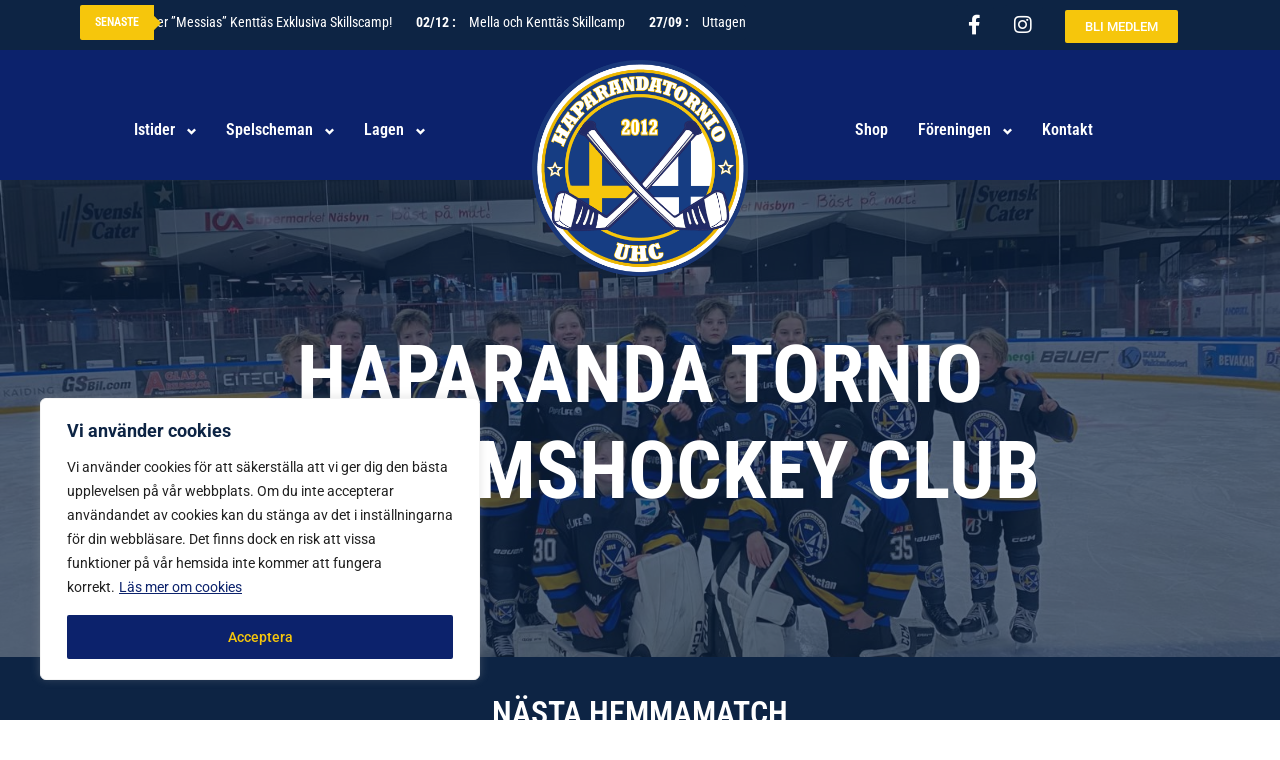

--- FILE ---
content_type: text/html; charset=UTF-8
request_url: https://www.htuhc.com/
body_size: 30097
content:
<!DOCTYPE html>
<html lang="sv-SE">
<head>
	<meta charset="UTF-8" />
	<meta name="viewport" content="width=device-width, initial-scale=1" />
	<link rel="profile" href="https://gmpg.org/xfn/11" />
	<link rel="pingback" href="https://www.htuhc.com/xmlrpc.php" />
	<title>Haparanda Tornio UHC</title>
<meta name='robots' content='noindex, nofollow' />
<link rel="alternate" type="application/rss+xml" title="Haparanda Tornio UHC &raquo; Webbflöde" href="https://www.htuhc.com/feed/" />
<link rel="alternate" type="application/rss+xml" title="Haparanda Tornio UHC &raquo; Kommentarsflöde" href="https://www.htuhc.com/comments/feed/" />
<link rel="alternate" title="oEmbed (JSON)" type="application/json+oembed" href="https://www.htuhc.com/wp-json/oembed/1.0/embed?url=https%3A%2F%2Fwww.htuhc.com%2F" />
<link rel="alternate" title="oEmbed (XML)" type="text/xml+oembed" href="https://www.htuhc.com/wp-json/oembed/1.0/embed?url=https%3A%2F%2Fwww.htuhc.com%2F&#038;format=xml" />
<style id='wp-img-auto-sizes-contain-inline-css'>
img:is([sizes=auto i],[sizes^="auto," i]){contain-intrinsic-size:3000px 1500px}
/*# sourceURL=wp-img-auto-sizes-contain-inline-css */
</style>
<link rel='stylesheet' id='sbi_styles-css' href='https://www.htuhc.com/wp-content/plugins/instagram-feed/css/sbi-styles.min.css?ver=6.8.0' media='all' />
<link rel='stylesheet' id='hfe-widgets-style-css' href='https://www.htuhc.com/wp-content/plugins/header-footer-elementor/inc/widgets-css/frontend.css?ver=2.3.0' media='all' />
<link rel='stylesheet' id='bdt-uikit-css' href='https://www.htuhc.com/wp-content/plugins/bdthemes-element-pack/assets/css/bdt-uikit.css?ver=3.15.1' media='all' />
<link rel='stylesheet' id='ep-helper-css' href='https://www.htuhc.com/wp-content/plugins/bdthemes-element-pack/assets/css/ep-helper.css?ver=6.6.0' media='all' />
<style id='wp-emoji-styles-inline-css'>

	img.wp-smiley, img.emoji {
		display: inline !important;
		border: none !important;
		box-shadow: none !important;
		height: 1em !important;
		width: 1em !important;
		margin: 0 0.07em !important;
		vertical-align: -0.1em !important;
		background: none !important;
		padding: 0 !important;
	}
/*# sourceURL=wp-emoji-styles-inline-css */
</style>
<link rel='stylesheet' id='contact-form-7-css' href='https://www.htuhc.com/wp-content/plugins/contact-form-7/includes/css/styles.css?ver=6.0.6' media='all' />
<link rel='stylesheet' id='team-schedule-style-css' href='https://www.htuhc.com/wp-content/plugins/rbok-schema-plugin/style.css?ver=6.9' media='all' />
<link rel='stylesheet' id='hockey-schedule-style-css' href='https://www.htuhc.com/wp-content/plugins/standings-plugin/hockey-schedule-style.css?ver=6.9' media='all' />
<link rel='stylesheet' id='hfe-style-css' href='https://www.htuhc.com/wp-content/plugins/header-footer-elementor/assets/css/header-footer-elementor.css?ver=2.3.0' media='all' />
<link rel='stylesheet' id='elementor-icons-css' href='https://www.htuhc.com/wp-content/plugins/elementor/assets/lib/eicons/css/elementor-icons.min.css?ver=5.36.0' media='all' />
<link rel='stylesheet' id='elementor-frontend-css' href='https://www.htuhc.com/wp-content/plugins/elementor/assets/css/frontend.min.css?ver=3.28.4' media='all' />
<link rel='stylesheet' id='elementor-post-6-css' href='https://www.htuhc.com/wp-content/uploads/elementor/css/post-6.css?ver=1746472896' media='all' />
<link rel='stylesheet' id='sbistyles-css' href='https://www.htuhc.com/wp-content/plugins/instagram-feed/css/sbi-styles.min.css?ver=6.8.0' media='all' />
<link rel='stylesheet' id='ps-general-css' href='https://www.htuhc.com/wp-content/plugins/bdthemes-prime-slider-lite/assets/css/ps-general.css?ver=3.17.11' media='all' />
<link rel='stylesheet' id='widget-heading-css' href='https://www.htuhc.com/wp-content/plugins/elementor/assets/css/widget-heading.min.css?ver=3.28.4' media='all' />
<link rel='stylesheet' id='widget-image-css' href='https://www.htuhc.com/wp-content/plugins/elementor/assets/css/widget-image.min.css?ver=3.28.4' media='all' />
<link rel='stylesheet' id='ep-advanced-heading-css' href='https://www.htuhc.com/wp-content/plugins/bdthemes-element-pack/assets/css/ep-advanced-heading.css?ver=6.6.0' media='all' />
<link rel='stylesheet' id='ep-font-css' href='https://www.htuhc.com/wp-content/plugins/bdthemes-element-pack/assets/css/ep-font.css?ver=6.6.0' media='all' />
<link rel='stylesheet' id='ep-post-grid-css' href='https://www.htuhc.com/wp-content/plugins/bdthemes-element-pack/assets/css/ep-post-grid.css?ver=6.6.0' media='all' />
<link rel='stylesheet' id='ep-tabs-css' href='https://www.htuhc.com/wp-content/plugins/bdthemes-element-pack/assets/css/ep-tabs.css?ver=6.6.0' media='all' />
<link rel='stylesheet' id='elementor-post-7-css' href='https://www.htuhc.com/wp-content/uploads/elementor/css/post-7.css?ver=1765396999' media='all' />
<link rel='stylesheet' id='elementor-post-12-css' href='https://www.htuhc.com/wp-content/uploads/elementor/css/post-12.css?ver=1746472897' media='all' />
<link rel='stylesheet' id='elementor-post-327-css' href='https://www.htuhc.com/wp-content/uploads/elementor/css/post-327.css?ver=1746472898' media='all' />
<link rel='stylesheet' id='elementor-post-2911-css' href='https://www.htuhc.com/wp-content/uploads/elementor/css/post-2911.css?ver=1746472898' media='all' />
<link rel='stylesheet' id='hello-elementor-css' href='https://www.htuhc.com/wp-content/themes/hello-elementor/style.min.css?ver=3.3.0' media='all' />
<link rel='stylesheet' id='hello-elementor-theme-style-css' href='https://www.htuhc.com/wp-content/themes/hello-elementor/theme.min.css?ver=3.3.0' media='all' />
<link rel='stylesheet' id='hello-elementor-header-footer-css' href='https://www.htuhc.com/wp-content/themes/hello-elementor/header-footer.min.css?ver=3.3.0' media='all' />
<link rel='stylesheet' id='hfe-elementor-icons-css' href='https://www.htuhc.com/wp-content/plugins/elementor/assets/lib/eicons/css/elementor-icons.min.css?ver=5.34.0' media='all' />
<link rel='stylesheet' id='hfe-icons-list-css' href='https://www.htuhc.com/wp-content/plugins/elementor/assets/css/widget-icon-list.min.css?ver=3.24.3' media='all' />
<link rel='stylesheet' id='hfe-social-icons-css' href='https://www.htuhc.com/wp-content/plugins/elementor/assets/css/widget-social-icons.min.css?ver=3.24.0' media='all' />
<link rel='stylesheet' id='hfe-social-share-icons-brands-css' href='https://www.htuhc.com/wp-content/plugins/elementor/assets/lib/font-awesome/css/brands.css?ver=5.15.3' media='all' />
<link rel='stylesheet' id='hfe-social-share-icons-fontawesome-css' href='https://www.htuhc.com/wp-content/plugins/elementor/assets/lib/font-awesome/css/fontawesome.css?ver=5.15.3' media='all' />
<link rel='stylesheet' id='hfe-nav-menu-icons-css' href='https://www.htuhc.com/wp-content/plugins/elementor/assets/lib/font-awesome/css/solid.css?ver=5.15.3' media='all' />
<link rel='stylesheet' id='hello-elementor-child-style-css' href='https://www.htuhc.com/wp-content/themes/hello-theme-child-master/style.css?ver=2.0.0' media='all' />
<link rel='stylesheet' id='prime-slider-site-css' href='https://www.htuhc.com/wp-content/plugins/bdthemes-prime-slider-lite/assets/css/prime-slider-site.css?ver=3.17.11' media='all' />
<link rel='stylesheet' id='elementor-gf-local-robotocondensed-css' href='https://www.htuhc.com/wp-content/uploads/elementor/google-fonts/css/robotocondensed.css?ver=1746472934' media='all' />
<link rel='stylesheet' id='elementor-gf-local-robotoslab-css' href='https://www.htuhc.com/wp-content/uploads/elementor/google-fonts/css/robotoslab.css?ver=1746472944' media='all' />
<link rel='stylesheet' id='elementor-gf-local-roboto-css' href='https://www.htuhc.com/wp-content/uploads/elementor/google-fonts/css/roboto.css?ver=1746472973' media='all' />
<link rel='stylesheet' id='elementor-icons-shared-0-css' href='https://www.htuhc.com/wp-content/plugins/elementor/assets/lib/font-awesome/css/fontawesome.min.css?ver=5.15.3' media='all' />
<link rel='stylesheet' id='elementor-icons-fa-brands-css' href='https://www.htuhc.com/wp-content/plugins/elementor/assets/lib/font-awesome/css/brands.min.css?ver=5.15.3' media='all' />
<link rel='stylesheet' id='elementor-icons-fa-solid-css' href='https://www.htuhc.com/wp-content/plugins/elementor/assets/lib/font-awesome/css/solid.min.css?ver=5.15.3' media='all' />
<link rel='stylesheet' id='elementor-icons-fa-regular-css' href='https://www.htuhc.com/wp-content/plugins/elementor/assets/lib/font-awesome/css/regular.min.css?ver=5.15.3' media='all' />
<script id="cookie-law-info-js-extra">
var _ckyConfig = {"_ipData":[],"_assetsURL":"https://www.htuhc.com/wp-content/plugins/cookie-law-info/lite/frontend/images/","_publicURL":"https://www.htuhc.com","_expiry":"365","_categories":[{"name":"Necessary","slug":"necessary","isNecessary":true,"ccpaDoNotSell":true,"cookies":[],"active":true,"defaultConsent":{"gdpr":true,"ccpa":true}},{"name":"Functional","slug":"functional","isNecessary":false,"ccpaDoNotSell":true,"cookies":[],"active":true,"defaultConsent":{"gdpr":false,"ccpa":false}},{"name":"Analytics","slug":"analytics","isNecessary":false,"ccpaDoNotSell":true,"cookies":[],"active":true,"defaultConsent":{"gdpr":false,"ccpa":false}},{"name":"Performance","slug":"performance","isNecessary":false,"ccpaDoNotSell":true,"cookies":[],"active":true,"defaultConsent":{"gdpr":false,"ccpa":false}},{"name":"Advertisement","slug":"advertisement","isNecessary":false,"ccpaDoNotSell":true,"cookies":[],"active":true,"defaultConsent":{"gdpr":false,"ccpa":false}}],"_activeLaw":"gdpr","_rootDomain":"","_block":"1","_showBanner":"1","_bannerConfig":{"settings":{"type":"box","preferenceCenterType":"popup","position":"bottom-left","applicableLaw":"gdpr"},"behaviours":{"reloadBannerOnAccept":false,"loadAnalyticsByDefault":false,"animations":{"onLoad":"animate","onHide":"sticky"}},"config":{"revisitConsent":{"status":false,"tag":"revisit-consent","position":"bottom-left","meta":{"url":"#"},"styles":{"background-color":"#0056A7"},"elements":{"title":{"type":"text","tag":"revisit-consent-title","status":true,"styles":{"color":"#0056a7"}}}},"preferenceCenter":{"toggle":{"status":true,"tag":"detail-category-toggle","type":"toggle","states":{"active":{"styles":{"background-color":"#1863DC"}},"inactive":{"styles":{"background-color":"#D0D5D2"}}}}},"categoryPreview":{"status":false,"toggle":{"status":true,"tag":"detail-category-preview-toggle","type":"toggle","states":{"active":{"styles":{"background-color":"#1863DC"}},"inactive":{"styles":{"background-color":"#D0D5D2"}}}}},"videoPlaceholder":{"status":true,"styles":{"background-color":"#000000","border-color":"#000000","color":"#ffffff"}},"readMore":{"status":true,"tag":"readmore-button","type":"link","meta":{"noFollow":true,"newTab":true},"styles":{"color":"#0C226C","background-color":"transparent","border-color":"transparent"}},"auditTable":{"status":true},"optOption":{"status":true,"toggle":{"status":true,"tag":"optout-option-toggle","type":"toggle","states":{"active":{"styles":{"background-color":"#1863dc"}},"inactive":{"styles":{"background-color":"#FFFFFF"}}}}}}},"_version":"3.2.10","_logConsent":"1","_tags":[{"tag":"accept-button","styles":{"color":"#F6C60C","background-color":"#0C226C","border-color":"#0C226C"}},{"tag":"reject-button","styles":{"color":"#1863DC","background-color":"transparent","border-color":"#1863DC"}},{"tag":"settings-button","styles":{"color":"#1863DC","background-color":"transparent","border-color":"#1863DC"}},{"tag":"readmore-button","styles":{"color":"#0C226C","background-color":"transparent","border-color":"transparent"}},{"tag":"donotsell-button","styles":{"color":"#1863DC","background-color":"transparent","border-color":"transparent"}},{"tag":"accept-button","styles":{"color":"#F6C60C","background-color":"#0C226C","border-color":"#0C226C"}},{"tag":"revisit-consent","styles":{"background-color":"#0056A7"}}],"_shortCodes":[{"key":"cky_readmore","content":"\u003Ca href=\"/om-kakor\" class=\"cky-policy\" aria-label=\"L\u00e4s mer om cookies\" target=\"_blank\" rel=\"noopener\" data-cky-tag=\"readmore-button\"\u003EL\u00e4s mer om cookies\u003C/a\u003E","tag":"readmore-button","status":true,"attributes":{"rel":"nofollow","target":"_blank"}},{"key":"cky_show_desc","content":"\u003Cbutton class=\"cky-show-desc-btn\" data-cky-tag=\"show-desc-button\" aria-label=\"Show more\"\u003EShow more\u003C/button\u003E","tag":"show-desc-button","status":true,"attributes":[]},{"key":"cky_hide_desc","content":"\u003Cbutton class=\"cky-show-desc-btn\" data-cky-tag=\"hide-desc-button\" aria-label=\"Show less\"\u003EShow less\u003C/button\u003E","tag":"hide-desc-button","status":true,"attributes":[]},{"key":"cky_category_toggle_label","content":"[cky_{{status}}_category_label] [cky_preference_{{category_slug}}_title]","tag":"","status":true,"attributes":[]},{"key":"cky_enable_category_label","content":"Enable","tag":"","status":true,"attributes":[]},{"key":"cky_disable_category_label","content":"Disable","tag":"","status":true,"attributes":[]},{"key":"cky_video_placeholder","content":"\u003Cdiv class=\"video-placeholder-normal\" data-cky-tag=\"video-placeholder\" id=\"[UNIQUEID]\"\u003E\u003Cp class=\"video-placeholder-text-normal\" data-cky-tag=\"placeholder-title\"\u003EPlease accept cookies to access this content\u003C/p\u003E\u003C/div\u003E","tag":"","status":true,"attributes":[]},{"key":"cky_enable_optout_label","content":"Enable","tag":"","status":true,"attributes":[]},{"key":"cky_disable_optout_label","content":"Disable","tag":"","status":true,"attributes":[]},{"key":"cky_optout_toggle_label","content":"[cky_{{status}}_optout_label] [cky_optout_option_title]","tag":"","status":true,"attributes":[]},{"key":"cky_optout_option_title","content":"Do Not Sell or Share My Personal Information","tag":"","status":true,"attributes":[]},{"key":"cky_optout_close_label","content":"Close","tag":"","status":true,"attributes":[]}],"_rtl":"","_language":"en","_providersToBlock":[]};
var _ckyStyles = {"css":".cky-overlay{background: #000000; opacity: 0.4; position: fixed; top: 0; left: 0; width: 100%; height: 100%; z-index: 99999999;}.cky-hide{display: none;}.cky-btn-revisit-wrapper{display: flex; align-items: center; justify-content: center; background: #0056a7; width: 45px; height: 45px; border-radius: 50%; position: fixed; z-index: 999999; cursor: pointer;}.cky-revisit-bottom-left{bottom: 15px; left: 15px;}.cky-revisit-bottom-right{bottom: 15px; right: 15px;}.cky-btn-revisit-wrapper .cky-btn-revisit{display: flex; align-items: center; justify-content: center; background: none; border: none; cursor: pointer; position: relative; margin: 0; padding: 0;}.cky-btn-revisit-wrapper .cky-btn-revisit img{max-width: fit-content; margin: 0; height: 30px; width: 30px;}.cky-revisit-bottom-left:hover::before{content: attr(data-tooltip); position: absolute; background: #4e4b66; color: #ffffff; left: calc(100% + 7px); font-size: 12px; line-height: 16px; width: max-content; padding: 4px 8px; border-radius: 4px;}.cky-revisit-bottom-left:hover::after{position: absolute; content: \"\"; border: 5px solid transparent; left: calc(100% + 2px); border-left-width: 0; border-right-color: #4e4b66;}.cky-revisit-bottom-right:hover::before{content: attr(data-tooltip); position: absolute; background: #4e4b66; color: #ffffff; right: calc(100% + 7px); font-size: 12px; line-height: 16px; width: max-content; padding: 4px 8px; border-radius: 4px;}.cky-revisit-bottom-right:hover::after{position: absolute; content: \"\"; border: 5px solid transparent; right: calc(100% + 2px); border-right-width: 0; border-left-color: #4e4b66;}.cky-revisit-hide{display: none;}.cky-consent-container{position: fixed; width: 440px; box-sizing: border-box; z-index: 9999999; border-radius: 6px;}.cky-consent-container .cky-consent-bar{background: #ffffff; border: 1px solid; padding: 20px 26px; box-shadow: 0 -1px 10px 0 #acabab4d; border-radius: 6px;}.cky-box-bottom-left{bottom: 40px; left: 40px;}.cky-box-bottom-right{bottom: 40px; right: 40px;}.cky-box-top-left{top: 40px; left: 40px;}.cky-box-top-right{top: 40px; right: 40px;}.cky-custom-brand-logo-wrapper .cky-custom-brand-logo{width: 100px; height: auto; margin: 0 0 12px 0;}.cky-notice .cky-title{color: #212121; font-weight: 700; font-size: 18px; line-height: 24px; margin: 0 0 12px 0;}.cky-notice-des *,.cky-preference-content-wrapper *,.cky-accordion-header-des *,.cky-gpc-wrapper .cky-gpc-desc *{font-size: 14px;}.cky-notice-des{color: #212121; font-size: 14px; line-height: 24px; font-weight: 400;}.cky-notice-des img{height: 25px; width: 25px;}.cky-consent-bar .cky-notice-des p,.cky-gpc-wrapper .cky-gpc-desc p,.cky-preference-body-wrapper .cky-preference-content-wrapper p,.cky-accordion-header-wrapper .cky-accordion-header-des p,.cky-cookie-des-table li div:last-child p{color: inherit; margin-top: 0; overflow-wrap: break-word;}.cky-notice-des P:last-child,.cky-preference-content-wrapper p:last-child,.cky-cookie-des-table li div:last-child p:last-child,.cky-gpc-wrapper .cky-gpc-desc p:last-child{margin-bottom: 0;}.cky-notice-des a.cky-policy,.cky-notice-des button.cky-policy{font-size: 14px; color: #1863dc; white-space: nowrap; cursor: pointer; background: transparent; border: 1px solid; text-decoration: underline;}.cky-notice-des button.cky-policy{padding: 0;}.cky-notice-des a.cky-policy:focus-visible,.cky-notice-des button.cky-policy:focus-visible,.cky-preference-content-wrapper .cky-show-desc-btn:focus-visible,.cky-accordion-header .cky-accordion-btn:focus-visible,.cky-preference-header .cky-btn-close:focus-visible,.cky-switch input[type=\"checkbox\"]:focus-visible,.cky-footer-wrapper a:focus-visible,.cky-btn:focus-visible{outline: 2px solid #1863dc; outline-offset: 2px;}.cky-btn:focus:not(:focus-visible),.cky-accordion-header .cky-accordion-btn:focus:not(:focus-visible),.cky-preference-content-wrapper .cky-show-desc-btn:focus:not(:focus-visible),.cky-btn-revisit-wrapper .cky-btn-revisit:focus:not(:focus-visible),.cky-preference-header .cky-btn-close:focus:not(:focus-visible),.cky-consent-bar .cky-banner-btn-close:focus:not(:focus-visible){outline: 0;}button.cky-show-desc-btn:not(:hover):not(:active){color: #1863dc; background: transparent;}button.cky-accordion-btn:not(:hover):not(:active),button.cky-banner-btn-close:not(:hover):not(:active),button.cky-btn-revisit:not(:hover):not(:active),button.cky-btn-close:not(:hover):not(:active){background: transparent;}.cky-consent-bar button:hover,.cky-modal.cky-modal-open button:hover,.cky-consent-bar button:focus,.cky-modal.cky-modal-open button:focus{text-decoration: none;}.cky-notice-btn-wrapper{display: flex; justify-content: flex-start; align-items: center; flex-wrap: wrap; margin-top: 16px;}.cky-notice-btn-wrapper .cky-btn{text-shadow: none; box-shadow: none;}.cky-btn{flex: auto; max-width: 100%; font-size: 14px; font-family: inherit; line-height: 24px; padding: 8px; font-weight: 500; margin: 0 8px 0 0; border-radius: 2px; cursor: pointer; text-align: center; text-transform: none; min-height: 0;}.cky-btn:hover{opacity: 0.8;}.cky-btn-customize{color: #1863dc; background: transparent; border: 2px solid #1863dc;}.cky-btn-reject{color: #1863dc; background: transparent; border: 2px solid #1863dc;}.cky-btn-accept{background: #1863dc; color: #ffffff; border: 2px solid #1863dc;}.cky-btn:last-child{margin-right: 0;}@media (max-width: 576px){.cky-box-bottom-left{bottom: 0; left: 0;}.cky-box-bottom-right{bottom: 0; right: 0;}.cky-box-top-left{top: 0; left: 0;}.cky-box-top-right{top: 0; right: 0;}}@media (max-width: 440px){.cky-box-bottom-left, .cky-box-bottom-right, .cky-box-top-left, .cky-box-top-right{width: 100%; max-width: 100%;}.cky-consent-container .cky-consent-bar{padding: 20px 0;}.cky-custom-brand-logo-wrapper, .cky-notice .cky-title, .cky-notice-des, .cky-notice-btn-wrapper{padding: 0 24px;}.cky-notice-des{max-height: 40vh; overflow-y: scroll;}.cky-notice-btn-wrapper{flex-direction: column; margin-top: 0;}.cky-btn{width: 100%; margin: 10px 0 0 0;}.cky-notice-btn-wrapper .cky-btn-customize{order: 2;}.cky-notice-btn-wrapper .cky-btn-reject{order: 3;}.cky-notice-btn-wrapper .cky-btn-accept{order: 1; margin-top: 16px;}}@media (max-width: 352px){.cky-notice .cky-title{font-size: 16px;}.cky-notice-des *{font-size: 12px;}.cky-notice-des, .cky-btn{font-size: 12px;}}.cky-modal.cky-modal-open{display: flex; visibility: visible; -webkit-transform: translate(-50%, -50%); -moz-transform: translate(-50%, -50%); -ms-transform: translate(-50%, -50%); -o-transform: translate(-50%, -50%); transform: translate(-50%, -50%); top: 50%; left: 50%; transition: all 1s ease;}.cky-modal{box-shadow: 0 32px 68px rgba(0, 0, 0, 0.3); margin: 0 auto; position: fixed; max-width: 100%; background: #ffffff; top: 50%; box-sizing: border-box; border-radius: 6px; z-index: 999999999; color: #212121; -webkit-transform: translate(-50%, 100%); -moz-transform: translate(-50%, 100%); -ms-transform: translate(-50%, 100%); -o-transform: translate(-50%, 100%); transform: translate(-50%, 100%); visibility: hidden; transition: all 0s ease;}.cky-preference-center{max-height: 79vh; overflow: hidden; width: 845px; overflow: hidden; flex: 1 1 0; display: flex; flex-direction: column; border-radius: 6px;}.cky-preference-header{display: flex; align-items: center; justify-content: space-between; padding: 22px 24px; border-bottom: 1px solid;}.cky-preference-header .cky-preference-title{font-size: 18px; font-weight: 700; line-height: 24px;}.cky-preference-header .cky-btn-close{margin: 0; cursor: pointer; vertical-align: middle; padding: 0; background: none; border: none; width: auto; height: auto; min-height: 0; line-height: 0; text-shadow: none; box-shadow: none;}.cky-preference-header .cky-btn-close img{margin: 0; height: 10px; width: 10px;}.cky-preference-body-wrapper{padding: 0 24px; flex: 1; overflow: auto; box-sizing: border-box;}.cky-preference-content-wrapper,.cky-gpc-wrapper .cky-gpc-desc{font-size: 14px; line-height: 24px; font-weight: 400; padding: 12px 0;}.cky-preference-content-wrapper{border-bottom: 1px solid;}.cky-preference-content-wrapper img{height: 25px; width: 25px;}.cky-preference-content-wrapper .cky-show-desc-btn{font-size: 14px; font-family: inherit; color: #1863dc; text-decoration: none; line-height: 24px; padding: 0; margin: 0; white-space: nowrap; cursor: pointer; background: transparent; border-color: transparent; text-transform: none; min-height: 0; text-shadow: none; box-shadow: none;}.cky-accordion-wrapper{margin-bottom: 10px;}.cky-accordion{border-bottom: 1px solid;}.cky-accordion:last-child{border-bottom: none;}.cky-accordion .cky-accordion-item{display: flex; margin-top: 10px;}.cky-accordion .cky-accordion-body{display: none;}.cky-accordion.cky-accordion-active .cky-accordion-body{display: block; padding: 0 22px; margin-bottom: 16px;}.cky-accordion-header-wrapper{cursor: pointer; width: 100%;}.cky-accordion-item .cky-accordion-header{display: flex; justify-content: space-between; align-items: center;}.cky-accordion-header .cky-accordion-btn{font-size: 16px; font-family: inherit; color: #212121; line-height: 24px; background: none; border: none; font-weight: 700; padding: 0; margin: 0; cursor: pointer; text-transform: none; min-height: 0; text-shadow: none; box-shadow: none;}.cky-accordion-header .cky-always-active{color: #008000; font-weight: 600; line-height: 24px; font-size: 14px;}.cky-accordion-header-des{font-size: 14px; line-height: 24px; margin: 10px 0 16px 0;}.cky-accordion-chevron{margin-right: 22px; position: relative; cursor: pointer;}.cky-accordion-chevron-hide{display: none;}.cky-accordion .cky-accordion-chevron i::before{content: \"\"; position: absolute; border-right: 1.4px solid; border-bottom: 1.4px solid; border-color: inherit; height: 6px; width: 6px; -webkit-transform: rotate(-45deg); -moz-transform: rotate(-45deg); -ms-transform: rotate(-45deg); -o-transform: rotate(-45deg); transform: rotate(-45deg); transition: all 0.2s ease-in-out; top: 8px;}.cky-accordion.cky-accordion-active .cky-accordion-chevron i::before{-webkit-transform: rotate(45deg); -moz-transform: rotate(45deg); -ms-transform: rotate(45deg); -o-transform: rotate(45deg); transform: rotate(45deg);}.cky-audit-table{background: #f4f4f4; border-radius: 6px;}.cky-audit-table .cky-empty-cookies-text{color: inherit; font-size: 12px; line-height: 24px; margin: 0; padding: 10px;}.cky-audit-table .cky-cookie-des-table{font-size: 12px; line-height: 24px; font-weight: normal; padding: 15px 10px; border-bottom: 1px solid; border-bottom-color: inherit; margin: 0;}.cky-audit-table .cky-cookie-des-table:last-child{border-bottom: none;}.cky-audit-table .cky-cookie-des-table li{list-style-type: none; display: flex; padding: 3px 0;}.cky-audit-table .cky-cookie-des-table li:first-child{padding-top: 0;}.cky-cookie-des-table li div:first-child{width: 100px; font-weight: 600; word-break: break-word; word-wrap: break-word;}.cky-cookie-des-table li div:last-child{flex: 1; word-break: break-word; word-wrap: break-word; margin-left: 8px;}.cky-footer-shadow{display: block; width: 100%; height: 40px; background: linear-gradient(180deg, rgba(255, 255, 255, 0) 0%, #ffffff 100%); position: absolute; bottom: calc(100% - 1px);}.cky-footer-wrapper{position: relative;}.cky-prefrence-btn-wrapper{display: flex; flex-wrap: wrap; align-items: center; justify-content: center; padding: 22px 24px; border-top: 1px solid;}.cky-prefrence-btn-wrapper .cky-btn{flex: auto; max-width: 100%; text-shadow: none; box-shadow: none;}.cky-btn-preferences{color: #1863dc; background: transparent; border: 2px solid #1863dc;}.cky-preference-header,.cky-preference-body-wrapper,.cky-preference-content-wrapper,.cky-accordion-wrapper,.cky-accordion,.cky-accordion-wrapper,.cky-footer-wrapper,.cky-prefrence-btn-wrapper{border-color: inherit;}@media (max-width: 845px){.cky-modal{max-width: calc(100% - 16px);}}@media (max-width: 576px){.cky-modal{max-width: 100%;}.cky-preference-center{max-height: 100vh;}.cky-prefrence-btn-wrapper{flex-direction: column;}.cky-accordion.cky-accordion-active .cky-accordion-body{padding-right: 0;}.cky-prefrence-btn-wrapper .cky-btn{width: 100%; margin: 10px 0 0 0;}.cky-prefrence-btn-wrapper .cky-btn-reject{order: 3;}.cky-prefrence-btn-wrapper .cky-btn-accept{order: 1; margin-top: 0;}.cky-prefrence-btn-wrapper .cky-btn-preferences{order: 2;}}@media (max-width: 425px){.cky-accordion-chevron{margin-right: 15px;}.cky-notice-btn-wrapper{margin-top: 0;}.cky-accordion.cky-accordion-active .cky-accordion-body{padding: 0 15px;}}@media (max-width: 352px){.cky-preference-header .cky-preference-title{font-size: 16px;}.cky-preference-header{padding: 16px 24px;}.cky-preference-content-wrapper *, .cky-accordion-header-des *{font-size: 12px;}.cky-preference-content-wrapper, .cky-preference-content-wrapper .cky-show-more, .cky-accordion-header .cky-always-active, .cky-accordion-header-des, .cky-preference-content-wrapper .cky-show-desc-btn, .cky-notice-des a.cky-policy{font-size: 12px;}.cky-accordion-header .cky-accordion-btn{font-size: 14px;}}.cky-switch{display: flex;}.cky-switch input[type=\"checkbox\"]{position: relative; width: 44px; height: 24px; margin: 0; background: #d0d5d2; -webkit-appearance: none; border-radius: 50px; cursor: pointer; outline: 0; border: none; top: 0;}.cky-switch input[type=\"checkbox\"]:checked{background: #1863dc;}.cky-switch input[type=\"checkbox\"]:before{position: absolute; content: \"\"; height: 20px; width: 20px; left: 2px; bottom: 2px; border-radius: 50%; background-color: white; -webkit-transition: 0.4s; transition: 0.4s; margin: 0;}.cky-switch input[type=\"checkbox\"]:after{display: none;}.cky-switch input[type=\"checkbox\"]:checked:before{-webkit-transform: translateX(20px); -ms-transform: translateX(20px); transform: translateX(20px);}@media (max-width: 425px){.cky-switch input[type=\"checkbox\"]{width: 38px; height: 21px;}.cky-switch input[type=\"checkbox\"]:before{height: 17px; width: 17px;}.cky-switch input[type=\"checkbox\"]:checked:before{-webkit-transform: translateX(17px); -ms-transform: translateX(17px); transform: translateX(17px);}}.cky-consent-bar .cky-banner-btn-close{position: absolute; right: 9px; top: 5px; background: none; border: none; cursor: pointer; padding: 0; margin: 0; min-height: 0; line-height: 0; height: auto; width: auto; text-shadow: none; box-shadow: none;}.cky-consent-bar .cky-banner-btn-close img{height: 9px; width: 9px; margin: 0;}.cky-notice-group{font-size: 14px; line-height: 24px; font-weight: 400; color: #212121;}.cky-notice-btn-wrapper .cky-btn-do-not-sell{font-size: 14px; line-height: 24px; padding: 6px 0; margin: 0; font-weight: 500; background: none; border-radius: 2px; border: none; cursor: pointer; text-align: left; color: #1863dc; background: transparent; border-color: transparent; box-shadow: none; text-shadow: none;}.cky-consent-bar .cky-banner-btn-close:focus-visible,.cky-notice-btn-wrapper .cky-btn-do-not-sell:focus-visible,.cky-opt-out-btn-wrapper .cky-btn:focus-visible,.cky-opt-out-checkbox-wrapper input[type=\"checkbox\"].cky-opt-out-checkbox:focus-visible{outline: 2px solid #1863dc; outline-offset: 2px;}@media (max-width: 440px){.cky-consent-container{width: 100%;}}@media (max-width: 352px){.cky-notice-des a.cky-policy, .cky-notice-btn-wrapper .cky-btn-do-not-sell{font-size: 12px;}}.cky-opt-out-wrapper{padding: 12px 0;}.cky-opt-out-wrapper .cky-opt-out-checkbox-wrapper{display: flex; align-items: center;}.cky-opt-out-checkbox-wrapper .cky-opt-out-checkbox-label{font-size: 16px; font-weight: 700; line-height: 24px; margin: 0 0 0 12px; cursor: pointer;}.cky-opt-out-checkbox-wrapper input[type=\"checkbox\"].cky-opt-out-checkbox{background-color: #ffffff; border: 1px solid black; width: 20px; height: 18.5px; margin: 0; -webkit-appearance: none; position: relative; display: flex; align-items: center; justify-content: center; border-radius: 2px; cursor: pointer;}.cky-opt-out-checkbox-wrapper input[type=\"checkbox\"].cky-opt-out-checkbox:checked{background-color: #1863dc; border: none;}.cky-opt-out-checkbox-wrapper input[type=\"checkbox\"].cky-opt-out-checkbox:checked::after{left: 6px; bottom: 4px; width: 7px; height: 13px; border: solid #ffffff; border-width: 0 3px 3px 0; border-radius: 2px; -webkit-transform: rotate(45deg); -ms-transform: rotate(45deg); transform: rotate(45deg); content: \"\"; position: absolute; box-sizing: border-box;}.cky-opt-out-checkbox-wrapper.cky-disabled .cky-opt-out-checkbox-label,.cky-opt-out-checkbox-wrapper.cky-disabled input[type=\"checkbox\"].cky-opt-out-checkbox{cursor: no-drop;}.cky-gpc-wrapper{margin: 0 0 0 32px;}.cky-footer-wrapper .cky-opt-out-btn-wrapper{display: flex; flex-wrap: wrap; align-items: center; justify-content: center; padding: 22px 24px;}.cky-opt-out-btn-wrapper .cky-btn{flex: auto; max-width: 100%; text-shadow: none; box-shadow: none;}.cky-opt-out-btn-wrapper .cky-btn-cancel{border: 1px solid #dedfe0; background: transparent; color: #858585;}.cky-opt-out-btn-wrapper .cky-btn-confirm{background: #1863dc; color: #ffffff; border: 1px solid #1863dc;}@media (max-width: 352px){.cky-opt-out-checkbox-wrapper .cky-opt-out-checkbox-label{font-size: 14px;}.cky-gpc-wrapper .cky-gpc-desc, .cky-gpc-wrapper .cky-gpc-desc *{font-size: 12px;}.cky-opt-out-checkbox-wrapper input[type=\"checkbox\"].cky-opt-out-checkbox{width: 16px; height: 16px;}.cky-opt-out-checkbox-wrapper input[type=\"checkbox\"].cky-opt-out-checkbox:checked::after{left: 5px; bottom: 4px; width: 3px; height: 9px;}.cky-gpc-wrapper{margin: 0 0 0 28px;}}.video-placeholder-youtube{background-size: 100% 100%; background-position: center; background-repeat: no-repeat; background-color: #b2b0b059; position: relative; display: flex; align-items: center; justify-content: center; max-width: 100%;}.video-placeholder-text-youtube{text-align: center; align-items: center; padding: 10px 16px; background-color: #000000cc; color: #ffffff; border: 1px solid; border-radius: 2px; cursor: pointer;}.video-placeholder-normal{background-image: url(\"/wp-content/plugins/cookie-law-info/lite/frontend/images/placeholder.svg\"); background-size: 80px; background-position: center; background-repeat: no-repeat; background-color: #b2b0b059; position: relative; display: flex; align-items: flex-end; justify-content: center; max-width: 100%;}.video-placeholder-text-normal{align-items: center; padding: 10px 16px; text-align: center; border: 1px solid; border-radius: 2px; cursor: pointer;}.cky-rtl{direction: rtl; text-align: right;}.cky-rtl .cky-banner-btn-close{left: 9px; right: auto;}.cky-rtl .cky-notice-btn-wrapper .cky-btn:last-child{margin-right: 8px;}.cky-rtl .cky-notice-btn-wrapper .cky-btn:first-child{margin-right: 0;}.cky-rtl .cky-notice-btn-wrapper{margin-left: 0; margin-right: 15px;}.cky-rtl .cky-prefrence-btn-wrapper .cky-btn{margin-right: 8px;}.cky-rtl .cky-prefrence-btn-wrapper .cky-btn:first-child{margin-right: 0;}.cky-rtl .cky-accordion .cky-accordion-chevron i::before{border: none; border-left: 1.4px solid; border-top: 1.4px solid; left: 12px;}.cky-rtl .cky-accordion.cky-accordion-active .cky-accordion-chevron i::before{-webkit-transform: rotate(-135deg); -moz-transform: rotate(-135deg); -ms-transform: rotate(-135deg); -o-transform: rotate(-135deg); transform: rotate(-135deg);}@media (max-width: 768px){.cky-rtl .cky-notice-btn-wrapper{margin-right: 0;}}@media (max-width: 576px){.cky-rtl .cky-notice-btn-wrapper .cky-btn:last-child{margin-right: 0;}.cky-rtl .cky-prefrence-btn-wrapper .cky-btn{margin-right: 0;}.cky-rtl .cky-accordion.cky-accordion-active .cky-accordion-body{padding: 0 22px 0 0;}}@media (max-width: 425px){.cky-rtl .cky-accordion.cky-accordion-active .cky-accordion-body{padding: 0 15px 0 0;}}.cky-rtl .cky-opt-out-btn-wrapper .cky-btn{margin-right: 12px;}.cky-rtl .cky-opt-out-btn-wrapper .cky-btn:first-child{margin-right: 0;}.cky-rtl .cky-opt-out-checkbox-wrapper .cky-opt-out-checkbox-label{margin: 0 12px 0 0;}"};
//# sourceURL=cookie-law-info-js-extra
</script>
<script src="https://www.htuhc.com/wp-content/plugins/cookie-law-info/lite/frontend/js/script.min.js?ver=3.2.10" id="cookie-law-info-js"></script>
<script src="https://www.htuhc.com/wp-includes/js/jquery/jquery.min.js?ver=3.7.1" id="jquery-core-js"></script>
<script src="https://www.htuhc.com/wp-includes/js/jquery/jquery-migrate.min.js?ver=3.4.1" id="jquery-migrate-js"></script>
<script id="jquery-js-after">
!function($){"use strict";$(document).ready(function(){$(this).scrollTop()>100&&$(".hfe-scroll-to-top-wrap").removeClass("hfe-scroll-to-top-hide"),$(window).scroll(function(){$(this).scrollTop()<100?$(".hfe-scroll-to-top-wrap").fadeOut(300):$(".hfe-scroll-to-top-wrap").fadeIn(300)}),$(".hfe-scroll-to-top-wrap").on("click",function(){$("html, body").animate({scrollTop:0},300);return!1})})}(jQuery);
//# sourceURL=jquery-js-after
</script>
<script src="https://www.htuhc.com/wp-content/plugins/bdthemes-prime-slider-lite/assets/js/bdt-uikit.min.js?ver=3.21.7" id="bdt-uikit-js"></script>
<link rel="https://api.w.org/" href="https://www.htuhc.com/wp-json/" /><link rel="alternate" title="JSON" type="application/json" href="https://www.htuhc.com/wp-json/wp/v2/pages/7" /><link rel="EditURI" type="application/rsd+xml" title="RSD" href="https://www.htuhc.com/xmlrpc.php?rsd" />
<meta name="generator" content="WordPress 6.9" />
<link rel="canonical" href="https://www.htuhc.com/" />
<link rel='shortlink' href='https://www.htuhc.com/' />
<style id="cky-style-inline">[data-cky-tag]{visibility:hidden;}</style><meta property="og:locale" content="sv_SE" />
<meta property="og:type" content="website" />
<meta property="og:title" content="Haparanda Tornio Ungdomshockey Club" />
<meta property="og:description" content="Föreningens absoluta målsättning är att bedriva en kvalitétsfylld verksamhet där alla resurser skall komma ungdomarna tillgodo. HaparandaTornio ungdomshockey Club ska ge förutsättningar till alla hockeykillar och tjejer att i största möjliga mån få den bästa av utbildningar för att bli hockeyspelare." />
<meta property="og:url" content="https://htuhc.com/" />
<meta property="og:site_name" content="Haparanda Tornio Ungdomshockey Club" />
<meta property="og:image" content="https://www.htuhc.com/og-image.png"/>
<meta name="format-detection" content="telephone=no"><meta name="generator" content="Elementor 3.28.4; features: additional_custom_breakpoints, e_local_google_fonts; settings: css_print_method-external, google_font-enabled, font_display-swap">
			<style>
				.e-con.e-parent:nth-of-type(n+4):not(.e-lazyloaded):not(.e-no-lazyload),
				.e-con.e-parent:nth-of-type(n+4):not(.e-lazyloaded):not(.e-no-lazyload) * {
					background-image: none !important;
				}
				@media screen and (max-height: 1024px) {
					.e-con.e-parent:nth-of-type(n+3):not(.e-lazyloaded):not(.e-no-lazyload),
					.e-con.e-parent:nth-of-type(n+3):not(.e-lazyloaded):not(.e-no-lazyload) * {
						background-image: none !important;
					}
				}
				@media screen and (max-height: 640px) {
					.e-con.e-parent:nth-of-type(n+2):not(.e-lazyloaded):not(.e-no-lazyload),
					.e-con.e-parent:nth-of-type(n+2):not(.e-lazyloaded):not(.e-no-lazyload) * {
						background-image: none !important;
					}
				}
			</style>
			<link rel="icon" href="https://www.htuhc.com/wp-content/uploads/2024/10/cropped-htuhc_logo-32x32.png" sizes="32x32" />
<link rel="icon" href="https://www.htuhc.com/wp-content/uploads/2024/10/cropped-htuhc_logo-192x192.png" sizes="192x192" />
<link rel="apple-touch-icon" href="https://www.htuhc.com/wp-content/uploads/2024/10/cropped-htuhc_logo-180x180.png" />
<meta name="msapplication-TileImage" content="https://www.htuhc.com/wp-content/uploads/2024/10/cropped-htuhc_logo-270x270.png" />
		<style id="wp-custom-css">
			:link { 
color: var( --e-global-color-accent ); 
}

:visited { 
color: var( --e-global-color-accent ); 
}

:link:active, :visited:active { 
color: var( --e-global-color-accent ); 
}
.top-social {
	display: contents !important;
}
.woocommerce-message.message-wrapper {
display: none !important;
}

.woocommerce-message {
	display: none !important;
}
#add_payment_method #payment, .woocommerce-cart #payment, .woocommerce-checkout #payment {
    background: #f9f9f9;
    border-radius: 5px;
}

.shop_table.cart tr.cart_item td.product-quantity input {
    font-family: "Roboto", Sans-serif;
    font-size: 15px !important;
    width: 80px;
    min-width: 80px;
}

.shop_table.cart tr.cart_item td.product-quantity {
    font-family: "Roboto Condensed", Sans-serif;
		font-size: 25px;
}

@media screen and (max-width: 768px) {
.woocommerce table.shop_table_responsive tr td::before,.woocommerce-page table.shop_table_responsive tr td::before {
    content: attr(data-title) " ";
    font-weight: 700;
    float: left
}
}

.bdt-navbar-dropdown {
    border-radius: 4px;
}
.woocommerce-breadcrumb {
	display: none;
}
.bdt-ep-advanced-heading-main-title .bdt-button-icon-align-left {
	  margin-top: -3px;
}
/* Custom CSS for the standings table */
.hockeytabell {
	  font-family: "Roboto Condensed", Sans-serif;
    border-collapse: collapse !important;
    width: 100% !important;
}

/* Style for table header */
.hockeytabell th {
    border-bottom: 1px solid #ddd !important; /* Bottom border for header */
    padding: 10px;
		background-color: transparent !important;
	border: none;
    text-align: left !important;
}

/* Style for table data */
.hockeytabell td {
    border-bottom: 1px solid #ddd !important;
	border: none;
			background-color: transparent !important;
    padding: 8px !important;
}

/* Style for table rows */
.hockeytabell tr {
    background-color: transparent !important;/* Transparent background */
}

/* Style for last child to remove bottom border */
.hockeytabell tr:last-child td {
    border-bottom: none !important; /* Remove bottom border for last row */
}

.bdt-profile-card-pro {
	margin: -20px 0px 20px -20px; !important;	
}
/* Custom CSS for the standings table */
.statistics-top5-table {
    border-collapse: collapse !important;
    width: 100% !important;
}

/* Style for table header */
.statistics-top5-table th {
    border-bottom: 1px solid #ddd !important; /* Bottom border for header */
    padding: 10px;
		background-color: transparent !important;
	border: none;
    text-align: left !important;
}

/* Style for table data */
.statistics-top5-table td {
    border-bottom: 1px solid #ddd !important;
	border: none;
			background-color: transparent !important;
    padding: 8px !important;
}

/* Style for table rows */
.statistics-top5-table tr {
    background-color: transparent !important;/* Transparent background */
}

/* Style for last child to remove bottom border */
.statistics-top5-table tr:last-child td {
    border-bottom: none !important; /* Remove bottom border for last row */
}
.statistics-top5-table {
    border-collapse: collapse !important;
    width: 100% !important;
}

.statistics-top5-table th {
    border-bottom: 0px solid #ddd !important;
    padding: 10px;
    background-color: transparent !important;
    border: none;
    text-align: left !important;
}

.statistics-top5-table td {
    border-bottom: 1px solid #ddd !important;
    border: none;
    background-color: transparent !important;
    padding: 8px !important;
}

.statistics-top5-table tr {
    background-color: transparent !important;
}

.statistics-top5-table tr:last-child td {
    border-bottom: none !important;
}
.rank-1 {
    position: relative;
    background-color: #007bff !important; /* Blue background for rank 1 */
    color: var(--e-global-color-secondary);
    padding: 10px;
}

.rank-1 .rank-number {
    font-size: 36px; /* Large rank number */
    font-weight: bold;
    position: absolute;
    left: 13px;
	  color: #FFFFFF;
    -webkit-text-stroke-color: #FFFFFF;
    background-color: var(--e-global-color-secondary);
    padding: 0px 15px 0px 15px;
}

.rank-1 .player-info {
		margin-top: 65px;
    margin-left: 60px; /* Space for the rank number */
    text-align: left;
}
.rank-1 .player-info img {
    width: 130px; /* Adjust as needed */
		border-radius: 100px;
    height: auto;
    float: left;
    margin-left: -55px;
}

.rank-1 .player-info .points {
    font-size: 55px; /* Large points number */
    font-weight: bold;
		margin-left: 85px;
}

.rank-1 .player-info .points-label {
    font-size: 14px; /* Smaller font size for label */
		color: var(--e-global-color-secondary);
		margin-top: -20px;
		margin-left: 90px;
}

.rank-1 .playername {
   color: var(--e-global-color-primary);
   font-family: var(--e-global-typography-primary-font-family), Sans-serif;
   font-weight: var(--e-global-typography-primary-font-weight);
	font-size: 30px;
	margin-top: 70px;
	margin-left: -60px;
}
/* Original CSS for larger screens (769px and above) */
@media screen and (min-width: 769px) {
    /* Custom CSS for the standings table */
    .statistics-table {
        border-collapse: collapse !important;
        width: 100% !important;
    }

    /* Style for table header */
    .statistics-table th {
        border-bottom: 1px solid #ddd !important;
        padding: 10px;
        background-color: transparent !important;
        border: none;
        text-align: left !important;
    }

    /* Style for table data */
    .statistics-table td {
        border-bottom: 1px solid #ddd !important;
        border: none;
        background-color: transparent !important;
        padding: 8px !important;
    }

    /* Style for table rows */
    .statistics-table tr {
        background-color: transparent !important;
    }

    /* Style for last child to remove bottom border */
    .statistics-table tr:last-child td {
        border-bottom: none !important;
    }
}

/* Responsive design for smaller screens (768px and below) */
@media screen and (max-width: 768px) {
    /* Custom CSS for the standings table */
    .statistics-table {
        border-collapse: collapse !important;
        width: 100% !important; /* Ensure the table is always 100% width */
        overflow-x: auto;
        display: block;
        white-space: nowrap; /* Ensure table doesn't wrap */
        position: relative;
    }

    /* Style for table header */
    .statistics-table th {
        border-bottom: 1px solid #ddd !important;
        padding: 10px;
        background-color: transparent !important;
        border: none;
        text-align: left !important;
        position: sticky;
        top: 0;
        z-index: 2; /* Ensure header is above content */
    }

    /* Style for table data */
    .statistics-table td {
        border-bottom: 1px solid #ddd !important;
        border: none;
        background-color: transparent !important;
        padding: 8px !important;
    }

    /* Sticky first column */
    .statistics-table td:first-child,
    .statistics-table th:first-child {
        position: sticky;
        left: 0;
        background-color: #fff !important; /* White background for the sticky column */
        z-index: 3; /* Ensure the first column is above other cells */
        box-shadow: 2px 0 5px rgba(0, 0, 0, 0.1); /* Optional: Shadow for better visibility */
    }

    /* Sticky header for first column */
    .statistics-table th:first-child {
        background-color: #fff !important; /* Ensure header has white background */
        z-index: 4; /* Make sure the header in the first column is on top */
    }

    /* Style for table rows */
    .statistics-table tr {
        background-color: transparent !important;
    }

    /* Style for last child to remove bottom border */
    .statistics-table tr:last-child td {
        border-bottom: none !important;
    }
}
.hockey-schedule {
    width: 100%;
    border-collapse: collapse;
    font-family: "Roboto Condensed", Sans-serif;
}

.hockey-schedule td {
    border: none;
    padding: 12px; /* Increased padding for more space */
    vertical-align: middle; /* Align all content to the middle */
    min-height: 60px; /* Set a minimum height for rows */
    box-sizing: border-box; /* Ensure padding does not affect width */
}

.hockey-schedule img.team-logo {
    max-height: 40px;
    width: auto; /* Maintain aspect ratio */
}

.team-cell {
    display: flex;
    align-items: center;
    white-space: nowrap; /* Prevent text from wrapping */
    overflow: hidden; /* Hide overflowing content */
}

.hs-teamname {
    margin: 0;
    margin-left: 10px; /* Space between logo and team name */
    text-align: left;
    white-space: nowrap; /* Prevent text from wrapping */
}

.hs-timeorresult {
    text-align: center;
    line-height: 1.0 /* Ensure consistent line height */
    white-space: nowrap; /* Prevent text from wrapping */
}

/* Responsive Styles */
@media screen and (min-width: 769px) {
    /* Styles for larger screens (769px and above) */
    .hockey-schedule {
        border-collapse: collapse;
        width: 100%;
    }

    .hockey-schedule th {
        border-bottom: 1px solid #ddd;
        padding: 10px;
        background-color: transparent;
        border: none;
        text-align: left;
    }

    .hockey-schedule td {
        border-bottom: 1px solid #ddd;
        border: none;
        background-color: transparent;
        padding: 8px;
				min-height: 100px;
    }

    .hockey-schedule tr {
        background-color: transparent;
    }

    .hockey-schedule tr:last-child td {
        border-bottom: none;
    }
}

.next-game {
	display: flex;
  flex-direction: column;
  align-items: center;
  text-align: center;
}
.nextvs-logo {
	min-width: 120px;
}
.nextvs-name {
	font-style: normal;
  font-family: "Roboto Condensed", Sans-serif;
  font-weight: 500;  
	font-size: 30px;
	color: #fff;
	text-transform: uppercase;
}
.nextvs-date {
	font-style: normal;
  font-family: "Roboto Condensed", Sans-serif;
  font-weight: 500;  
	font-size: 25px;
	color: #fff;
	text-transform: uppercase;
}
.nextvs-time {
	font-style: normal;
  font-family: "Roboto Condensed", Sans-serif;
  font-weight: 500;  
	font-size: 25px;
	color: #fff;
}
.nextvs-venue {
	font-style: normal;
  font-family: "Roboto Condensed", Sans-serif;
  font-weight: 500;  
	font-size: 20px;
	color: #fff;
	text-transform: uppercase;
}
.hockey-schedule-mobile {
    display: flex;
    flex-direction: column;
    gap: 10px; /* Space between game entries */
}

.game-entry {
    display: flex;
    align-items: center;
    justify-content: space-between;
    border: none;
    padding: 10px;
    border-radius: 0px;
    background: #f9f9f9;
}

.team {
    display: flex;
    align-items: center; /* Align items vertically */
    flex-direction: column;
}
.team-name {
	font-family: "Roboto Condensed", Sans-serif;
	font-weight: 500;
	font-size: 16px;
}
.game-venue {
	font-family: "Roboto Condensed", Sans-serif;
	font-weight: 400;
	font-size: 14px;
}
.game-date {
	font-family: "Roboto Condensed", Sans-serif;
	font-weight: 400;
	font-size: 14px;
}
.game-time {
	font-family: "Roboto Condensed", Sans-serif;
	font-weight: 400;
	font-size: 14px;
}
.circle-bg {
    width: 80px;
    height: 80px;
    border-radius: 50%;
    background-color: white;
    display: flex;
    justify-content: center;
    align-items: center;
    margin: 0 auto;
    box-sizing: border-box; /* Ensures padding and border do not affect the circle size */
}

.circle-bg img {
    max-height: 60px; /* Adjust height to fit inside the circle */
    max-width: 60px;
    object-fit: contain;
}

.team-name {
    margin-top: 8px;
    text-align: center;
}

.game-info {
    text-align: center;
    flex: 1; /* Expands to fill available space */
}
/* Original CSS for larger screens (769px and above) */
@media screen and (min-width: 769px) {
    /* Custom CSS for the standings table */
    .volunteer-functions {
        border-collapse: collapse !important;
        width: 100% !important;
    }

    /* Style for table header */
    .volunteer-functions th {
        border-bottom: 1px solid #ddd !important;
        padding: 15px 10px; /* Increased padding for more height */
        background-color: transparent !important;
        border: none;
        text-align: left !important;
    }

    /* Style for table data */
.volunteer-functions td {
    border-bottom: 1px solid #ddd !important;
    border: none;
    background-color: transparent !important;
    padding: 12px 8px !important;
    word-wrap: break-word;
    word-break: break-normal;
}
	.volunteer-functions td.description {
    max-width: 300px; /* Set a max width for the description column */
    word-wrap: break-word; /* Enable wrapping of long text */
    word-break: break-normal; /* Break long words when necessary */
    white-space: normal; /* Ensure the text wraps rather than stays in a single line */
}
    /* Style for table rows */
    .volunteer-functions tr {
        background-color: transparent !important;
        min-height: 80px; /* Minimum height for each row */
    }

    /* Style for last child to remove bottom border */
    .volunteer-functions tr:last-child td {
        border-bottom: none !important;
    }
}

/* Responsive design for smaller screens (768px and below) */
@media screen and (max-width: 768px) {
    /* Custom CSS for the standings table */
    .volunteer-functions {
        border-collapse: collapse !important;
        width: 100% !important; /* Ensure the table is always 100% width */
        overflow-x: auto;
        display: block;
        white-space: nowrap; /* Ensure table doesn't wrap */
        position: relative;
    }

    /* Style for table header */
    .volunteer-functions th {
        border-bottom: 1px solid #ddd !important;
        padding: 15px 10px; /* Increased padding for more height */
        background-color: transparent !important;
        border: none;
        text-align: left !important;
        position: sticky;
        top: 0;
        z-index: 2; /* Ensure header is above content */
    }

    /* Style for table data */
    .volunteer-functions td {
        border-bottom: 1px solid #ddd !important;
        border: none;
        background-color: transparent !important;
        padding: 12px 8px !important;
			  word-wrap: break-word;
    		word-break: break-normal;
    }
.volunteer-functions td.description {
    max-width: 300px; /* Set a max width for the description column */
    word-wrap: break-word; /* Enable wrapping of long text */
    word-break: break-normal; /* Break long words when necessary */
    white-space: normal; /* Ensure the text wraps rather than stays in a single line */
}
    /* Sticky first column */
    .volunteer-functions td:first-child,
    .volunteer-functions th:first-child {
        position: sticky;
        left: 0;
        background-color: #fff !important; /* White background for the sticky column */
        z-index: 3; /* Ensure the first column is above other cells */
        box-shadow: 2px 0 5px rgba(0, 0, 0, 0.1); /* Optional: Shadow for better visibility */
    }

    /* Sticky header for first column */
    .volunteer-functions th:first-child {
        background-color: #fff !important; /* Ensure header has white background */
        z-index: 4; /* Make sure the header in the first column is on top */
    }

    /* Style for table rows */
    .volunteer-functions tr {
        background-color: transparent !important;
        min-height: 80px; /* Minimum height for each row */
    }

    /* Style for last child to remove bottom border */
    .volunteer-functions tr:last-child td {
        border-bottom: none !important;
    }
}

.functioneer-signup-button {
    font-family: "Roboto", Sans-serif;
    font-weight: 500;
    text-transform: uppercase;
    fill: #FFFFFF;
    color: #FFFFFF;
    background-color: #730F19;
		padding: 10px;
		border-radius: 8px;

}
.functioneer-signup-button:hover {
    background-color: #14192C;
		color: #fff;
}

.functioneer-title {
	font-style: normal;
  font-family: "Roboto Condensed", Sans-serif;
  font-weight: 500;  
	font-size: 30px;
	text-transform: uppercase;
}

.functioneer-event-list {
    list-style: none; /* Remove default bullets */
    padding-left: 0; /* Remove left padding */
}

.functioneer-event-list li {
    display: flex; /* Align icon and text horizontally */
    align-items: center; /* Vertically center items */
    margin-bottom: 15px; /* Add space between events */
}

.functioneer-icon {
    margin-right: 10px; /* Space between icon and event title */
    font-size: 18px; /* Adjust icon size */
    color: #14192C; /* Icon color */
}

.functioneer-event-date-badge {
    margin-left: 10px; /* Space between event title and date */
    padding: 3px 8px;
    background-color: #14192C; /* Light background for date */
    border-radius: 5px;
    font-size: 14px;
    color: #fff;
}
.functioneer-badge-pending {
    margin-left: 10px; /* Space between event title and date */
    padding: 3px 8px;
    background-color: #F7AC08; /* Light background for date */
    border-radius: 5px;
    font-size: 14px;
    color: #000;
}
.functioneer-badge-completed {
    margin-left: 10px; /* Space between event title and date */
    padding: 3px 8px;
    background-color: #06B71F; /* Light background for date */
    border-radius: 5px;
    font-size: 14px;
    color: #fff;
}
.functioneer-event-list a {
    text-decoration: none; /* Remove underline from links */
    font-size: 16px; /* Adjust font size */
}
.functioneer-formlabel {
	font-family: "Roboto", Sans-serif;
}
.functioneer-formsubmit {
	  font-family: "Roboto", Sans-serif;
    font-weight: 500;
    text-transform: uppercase;
    fill: #FFFFFF;
    color: #FFFFFF;
    background-color: #730F19;
		padding: 15px;
		border-radius: 8px;
		border: none;
}
.functioneer-formsubmit:hover {
    color: #FFFFFF;
    background-color: #14192C;
}
.functioneer-formsubmit:focus {
    color: #FFFFFF;
    background-color: #14192C;
}		</style>
		<style id='global-styles-inline-css'>
:root{--wp--preset--aspect-ratio--square: 1;--wp--preset--aspect-ratio--4-3: 4/3;--wp--preset--aspect-ratio--3-4: 3/4;--wp--preset--aspect-ratio--3-2: 3/2;--wp--preset--aspect-ratio--2-3: 2/3;--wp--preset--aspect-ratio--16-9: 16/9;--wp--preset--aspect-ratio--9-16: 9/16;--wp--preset--color--black: #000000;--wp--preset--color--cyan-bluish-gray: #abb8c3;--wp--preset--color--white: #ffffff;--wp--preset--color--pale-pink: #f78da7;--wp--preset--color--vivid-red: #cf2e2e;--wp--preset--color--luminous-vivid-orange: #ff6900;--wp--preset--color--luminous-vivid-amber: #fcb900;--wp--preset--color--light-green-cyan: #7bdcb5;--wp--preset--color--vivid-green-cyan: #00d084;--wp--preset--color--pale-cyan-blue: #8ed1fc;--wp--preset--color--vivid-cyan-blue: #0693e3;--wp--preset--color--vivid-purple: #9b51e0;--wp--preset--gradient--vivid-cyan-blue-to-vivid-purple: linear-gradient(135deg,rgb(6,147,227) 0%,rgb(155,81,224) 100%);--wp--preset--gradient--light-green-cyan-to-vivid-green-cyan: linear-gradient(135deg,rgb(122,220,180) 0%,rgb(0,208,130) 100%);--wp--preset--gradient--luminous-vivid-amber-to-luminous-vivid-orange: linear-gradient(135deg,rgb(252,185,0) 0%,rgb(255,105,0) 100%);--wp--preset--gradient--luminous-vivid-orange-to-vivid-red: linear-gradient(135deg,rgb(255,105,0) 0%,rgb(207,46,46) 100%);--wp--preset--gradient--very-light-gray-to-cyan-bluish-gray: linear-gradient(135deg,rgb(238,238,238) 0%,rgb(169,184,195) 100%);--wp--preset--gradient--cool-to-warm-spectrum: linear-gradient(135deg,rgb(74,234,220) 0%,rgb(151,120,209) 20%,rgb(207,42,186) 40%,rgb(238,44,130) 60%,rgb(251,105,98) 80%,rgb(254,248,76) 100%);--wp--preset--gradient--blush-light-purple: linear-gradient(135deg,rgb(255,206,236) 0%,rgb(152,150,240) 100%);--wp--preset--gradient--blush-bordeaux: linear-gradient(135deg,rgb(254,205,165) 0%,rgb(254,45,45) 50%,rgb(107,0,62) 100%);--wp--preset--gradient--luminous-dusk: linear-gradient(135deg,rgb(255,203,112) 0%,rgb(199,81,192) 50%,rgb(65,88,208) 100%);--wp--preset--gradient--pale-ocean: linear-gradient(135deg,rgb(255,245,203) 0%,rgb(182,227,212) 50%,rgb(51,167,181) 100%);--wp--preset--gradient--electric-grass: linear-gradient(135deg,rgb(202,248,128) 0%,rgb(113,206,126) 100%);--wp--preset--gradient--midnight: linear-gradient(135deg,rgb(2,3,129) 0%,rgb(40,116,252) 100%);--wp--preset--font-size--small: 13px;--wp--preset--font-size--medium: 20px;--wp--preset--font-size--large: 36px;--wp--preset--font-size--x-large: 42px;--wp--preset--spacing--20: 0.44rem;--wp--preset--spacing--30: 0.67rem;--wp--preset--spacing--40: 1rem;--wp--preset--spacing--50: 1.5rem;--wp--preset--spacing--60: 2.25rem;--wp--preset--spacing--70: 3.38rem;--wp--preset--spacing--80: 5.06rem;--wp--preset--shadow--natural: 6px 6px 9px rgba(0, 0, 0, 0.2);--wp--preset--shadow--deep: 12px 12px 50px rgba(0, 0, 0, 0.4);--wp--preset--shadow--sharp: 6px 6px 0px rgba(0, 0, 0, 0.2);--wp--preset--shadow--outlined: 6px 6px 0px -3px rgb(255, 255, 255), 6px 6px rgb(0, 0, 0);--wp--preset--shadow--crisp: 6px 6px 0px rgb(0, 0, 0);}:root { --wp--style--global--content-size: 800px;--wp--style--global--wide-size: 1200px; }:where(body) { margin: 0; }.wp-site-blocks > .alignleft { float: left; margin-right: 2em; }.wp-site-blocks > .alignright { float: right; margin-left: 2em; }.wp-site-blocks > .aligncenter { justify-content: center; margin-left: auto; margin-right: auto; }:where(.wp-site-blocks) > * { margin-block-start: 24px; margin-block-end: 0; }:where(.wp-site-blocks) > :first-child { margin-block-start: 0; }:where(.wp-site-blocks) > :last-child { margin-block-end: 0; }:root { --wp--style--block-gap: 24px; }:root :where(.is-layout-flow) > :first-child{margin-block-start: 0;}:root :where(.is-layout-flow) > :last-child{margin-block-end: 0;}:root :where(.is-layout-flow) > *{margin-block-start: 24px;margin-block-end: 0;}:root :where(.is-layout-constrained) > :first-child{margin-block-start: 0;}:root :where(.is-layout-constrained) > :last-child{margin-block-end: 0;}:root :where(.is-layout-constrained) > *{margin-block-start: 24px;margin-block-end: 0;}:root :where(.is-layout-flex){gap: 24px;}:root :where(.is-layout-grid){gap: 24px;}.is-layout-flow > .alignleft{float: left;margin-inline-start: 0;margin-inline-end: 2em;}.is-layout-flow > .alignright{float: right;margin-inline-start: 2em;margin-inline-end: 0;}.is-layout-flow > .aligncenter{margin-left: auto !important;margin-right: auto !important;}.is-layout-constrained > .alignleft{float: left;margin-inline-start: 0;margin-inline-end: 2em;}.is-layout-constrained > .alignright{float: right;margin-inline-start: 2em;margin-inline-end: 0;}.is-layout-constrained > .aligncenter{margin-left: auto !important;margin-right: auto !important;}.is-layout-constrained > :where(:not(.alignleft):not(.alignright):not(.alignfull)){max-width: var(--wp--style--global--content-size);margin-left: auto !important;margin-right: auto !important;}.is-layout-constrained > .alignwide{max-width: var(--wp--style--global--wide-size);}body .is-layout-flex{display: flex;}.is-layout-flex{flex-wrap: wrap;align-items: center;}.is-layout-flex > :is(*, div){margin: 0;}body .is-layout-grid{display: grid;}.is-layout-grid > :is(*, div){margin: 0;}body{padding-top: 0px;padding-right: 0px;padding-bottom: 0px;padding-left: 0px;}a:where(:not(.wp-element-button)){text-decoration: underline;}:root :where(.wp-element-button, .wp-block-button__link){background-color: #32373c;border-width: 0;color: #fff;font-family: inherit;font-size: inherit;font-style: inherit;font-weight: inherit;letter-spacing: inherit;line-height: inherit;padding-top: calc(0.667em + 2px);padding-right: calc(1.333em + 2px);padding-bottom: calc(0.667em + 2px);padding-left: calc(1.333em + 2px);text-decoration: none;text-transform: inherit;}.has-black-color{color: var(--wp--preset--color--black) !important;}.has-cyan-bluish-gray-color{color: var(--wp--preset--color--cyan-bluish-gray) !important;}.has-white-color{color: var(--wp--preset--color--white) !important;}.has-pale-pink-color{color: var(--wp--preset--color--pale-pink) !important;}.has-vivid-red-color{color: var(--wp--preset--color--vivid-red) !important;}.has-luminous-vivid-orange-color{color: var(--wp--preset--color--luminous-vivid-orange) !important;}.has-luminous-vivid-amber-color{color: var(--wp--preset--color--luminous-vivid-amber) !important;}.has-light-green-cyan-color{color: var(--wp--preset--color--light-green-cyan) !important;}.has-vivid-green-cyan-color{color: var(--wp--preset--color--vivid-green-cyan) !important;}.has-pale-cyan-blue-color{color: var(--wp--preset--color--pale-cyan-blue) !important;}.has-vivid-cyan-blue-color{color: var(--wp--preset--color--vivid-cyan-blue) !important;}.has-vivid-purple-color{color: var(--wp--preset--color--vivid-purple) !important;}.has-black-background-color{background-color: var(--wp--preset--color--black) !important;}.has-cyan-bluish-gray-background-color{background-color: var(--wp--preset--color--cyan-bluish-gray) !important;}.has-white-background-color{background-color: var(--wp--preset--color--white) !important;}.has-pale-pink-background-color{background-color: var(--wp--preset--color--pale-pink) !important;}.has-vivid-red-background-color{background-color: var(--wp--preset--color--vivid-red) !important;}.has-luminous-vivid-orange-background-color{background-color: var(--wp--preset--color--luminous-vivid-orange) !important;}.has-luminous-vivid-amber-background-color{background-color: var(--wp--preset--color--luminous-vivid-amber) !important;}.has-light-green-cyan-background-color{background-color: var(--wp--preset--color--light-green-cyan) !important;}.has-vivid-green-cyan-background-color{background-color: var(--wp--preset--color--vivid-green-cyan) !important;}.has-pale-cyan-blue-background-color{background-color: var(--wp--preset--color--pale-cyan-blue) !important;}.has-vivid-cyan-blue-background-color{background-color: var(--wp--preset--color--vivid-cyan-blue) !important;}.has-vivid-purple-background-color{background-color: var(--wp--preset--color--vivid-purple) !important;}.has-black-border-color{border-color: var(--wp--preset--color--black) !important;}.has-cyan-bluish-gray-border-color{border-color: var(--wp--preset--color--cyan-bluish-gray) !important;}.has-white-border-color{border-color: var(--wp--preset--color--white) !important;}.has-pale-pink-border-color{border-color: var(--wp--preset--color--pale-pink) !important;}.has-vivid-red-border-color{border-color: var(--wp--preset--color--vivid-red) !important;}.has-luminous-vivid-orange-border-color{border-color: var(--wp--preset--color--luminous-vivid-orange) !important;}.has-luminous-vivid-amber-border-color{border-color: var(--wp--preset--color--luminous-vivid-amber) !important;}.has-light-green-cyan-border-color{border-color: var(--wp--preset--color--light-green-cyan) !important;}.has-vivid-green-cyan-border-color{border-color: var(--wp--preset--color--vivid-green-cyan) !important;}.has-pale-cyan-blue-border-color{border-color: var(--wp--preset--color--pale-cyan-blue) !important;}.has-vivid-cyan-blue-border-color{border-color: var(--wp--preset--color--vivid-cyan-blue) !important;}.has-vivid-purple-border-color{border-color: var(--wp--preset--color--vivid-purple) !important;}.has-vivid-cyan-blue-to-vivid-purple-gradient-background{background: var(--wp--preset--gradient--vivid-cyan-blue-to-vivid-purple) !important;}.has-light-green-cyan-to-vivid-green-cyan-gradient-background{background: var(--wp--preset--gradient--light-green-cyan-to-vivid-green-cyan) !important;}.has-luminous-vivid-amber-to-luminous-vivid-orange-gradient-background{background: var(--wp--preset--gradient--luminous-vivid-amber-to-luminous-vivid-orange) !important;}.has-luminous-vivid-orange-to-vivid-red-gradient-background{background: var(--wp--preset--gradient--luminous-vivid-orange-to-vivid-red) !important;}.has-very-light-gray-to-cyan-bluish-gray-gradient-background{background: var(--wp--preset--gradient--very-light-gray-to-cyan-bluish-gray) !important;}.has-cool-to-warm-spectrum-gradient-background{background: var(--wp--preset--gradient--cool-to-warm-spectrum) !important;}.has-blush-light-purple-gradient-background{background: var(--wp--preset--gradient--blush-light-purple) !important;}.has-blush-bordeaux-gradient-background{background: var(--wp--preset--gradient--blush-bordeaux) !important;}.has-luminous-dusk-gradient-background{background: var(--wp--preset--gradient--luminous-dusk) !important;}.has-pale-ocean-gradient-background{background: var(--wp--preset--gradient--pale-ocean) !important;}.has-electric-grass-gradient-background{background: var(--wp--preset--gradient--electric-grass) !important;}.has-midnight-gradient-background{background: var(--wp--preset--gradient--midnight) !important;}.has-small-font-size{font-size: var(--wp--preset--font-size--small) !important;}.has-medium-font-size{font-size: var(--wp--preset--font-size--medium) !important;}.has-large-font-size{font-size: var(--wp--preset--font-size--large) !important;}.has-x-large-font-size{font-size: var(--wp--preset--font-size--x-large) !important;}
/*# sourceURL=global-styles-inline-css */
</style>
<link rel='stylesheet' id='widget-social-icons-css' href='https://www.htuhc.com/wp-content/plugins/elementor/assets/css/widget-social-icons.min.css?ver=3.28.4' media='all' />
<link rel='stylesheet' id='e-apple-webkit-css' href='https://www.htuhc.com/wp-content/plugins/elementor/assets/css/conditionals/apple-webkit.min.css?ver=3.28.4' media='all' />
<link rel='stylesheet' id='ep-news-ticker-css' href='https://www.htuhc.com/wp-content/plugins/bdthemes-element-pack/assets/css/ep-news-ticker.css?ver=6.6.0' media='all' />
<link rel='stylesheet' id='e-animation-shrink-css' href='https://www.htuhc.com/wp-content/plugins/elementor/assets/lib/animations/styles/e-animation-shrink.min.css?ver=3.28.4' media='all' />
<link rel='stylesheet' id='ep-navbar-css' href='https://www.htuhc.com/wp-content/plugins/bdthemes-element-pack/assets/css/ep-navbar.css?ver=6.6.0' media='all' />
<link rel='stylesheet' id='widget-spacer-css' href='https://www.htuhc.com/wp-content/plugins/elementor/assets/css/widget-spacer.min.css?ver=3.28.4' media='all' />
<link rel='stylesheet' id='ep-logo-carousel-css' href='https://www.htuhc.com/wp-content/plugins/bdthemes-element-pack/assets/css/ep-logo-carousel.css?ver=6.6.0' media='all' />
<link rel='stylesheet' id='tippy-css' href='https://www.htuhc.com/wp-content/plugins/bdthemes-element-pack/assets/css/tippy.css?ver=6.6.0' media='all' />
<link rel='stylesheet' id='widget-icon-list-css' href='https://www.htuhc.com/wp-content/plugins/elementor/assets/css/widget-icon-list.min.css?ver=3.28.4' media='all' />
<link rel='stylesheet' id='e-animation-grow-css' href='https://www.htuhc.com/wp-content/plugins/elementor/assets/lib/animations/styles/e-animation-grow.min.css?ver=3.28.4' media='all' />
</head>

<body class="home wp-singular page-template page-template-elementor_header_footer page page-id-7 wp-embed-responsive wp-theme-hello-elementor wp-child-theme-hello-theme-child-master ehf-header ehf-footer ehf-template-hello-elementor ehf-stylesheet-hello-theme-child-master theme-default elementor-default elementor-template-full-width elementor-kit-6 elementor-page elementor-page-7">
<div id="page" class="hfeed site">

		<header id="masthead" itemscope="itemscope" itemtype="https://schema.org/WPHeader">
			<p class="main-title bhf-hidden" itemprop="headline"><a href="https://www.htuhc.com" title="Haparanda Tornio UHC" rel="home">Haparanda Tornio UHC</a></p>
					<div data-elementor-type="wp-post" data-elementor-id="12" class="elementor elementor-12">
						<section class="elementor-section elementor-top-section elementor-element elementor-element-ea5fe67 elementor-hidden-desktop elementor-hidden-tablet elementor-section-full_width elementor-section-height-default elementor-section-height-default" data-id="ea5fe67" data-element_type="section" data-settings="{&quot;background_background&quot;:&quot;classic&quot;}">
						<div class="elementor-container elementor-column-gap-narrow">
					<div class="elementor-column elementor-col-50 elementor-top-column elementor-element elementor-element-47df0c1" data-id="47df0c1" data-element_type="column">
			<div class="elementor-widget-wrap elementor-element-populated">
						<div class="elementor-element elementor-element-c977eb4 e-grid-align-mobile-left top-social elementor-shape-rounded elementor-grid-0 e-grid-align-center elementor-widget elementor-widget-social-icons" data-id="c977eb4" data-element_type="widget" data-widget_type="social-icons.default">
				<div class="elementor-widget-container">
							<div class="elementor-social-icons-wrapper elementor-grid">
							<span class="elementor-grid-item">
					<a class="elementor-icon elementor-social-icon elementor-social-icon-facebook-f elementor-repeater-item-bf99ab9" href="https://www.facebook.com/htuhc" target="_blank">
						<span class="elementor-screen-only">Facebook-f</span>
						<i class="fab fa-facebook-f"></i>					</a>
				</span>
							<span class="elementor-grid-item">
					<a class="elementor-icon elementor-social-icon elementor-social-icon-instagram elementor-repeater-item-cc224d4" href="https://www.instagram.com/htuhcofficial/" target="_blank">
						<span class="elementor-screen-only">Instagram</span>
						<i class="fab fa-instagram"></i>					</a>
				</span>
					</div>
						</div>
				</div>
					</div>
		</div>
				<div class="elementor-column elementor-col-50 elementor-top-column elementor-element elementor-element-ce87296" data-id="ce87296" data-element_type="column">
			<div class="elementor-widget-wrap elementor-element-populated">
						<div class="elementor-element elementor-element-f08f7d0 elementor-align-left elementor-mobile-align-right elementor-widget elementor-widget-button" data-id="f08f7d0" data-element_type="widget" data-widget_type="button.default">
				<div class="elementor-widget-container">
									<div class="elementor-button-wrapper">
					<a class="elementor-button elementor-button-link elementor-size-sm" href="https://www.htuhc.com/medlem/">
						<span class="elementor-button-content-wrapper">
									<span class="elementor-button-text">Bli medlem</span>
					</span>
					</a>
				</div>
								</div>
				</div>
					</div>
		</div>
					</div>
		</section>
				<section class="elementor-section elementor-top-section elementor-element elementor-element-651ceed elementor-hidden-desktop elementor-hidden-tablet elementor-section-boxed elementor-section-height-default elementor-section-height-default" data-id="651ceed" data-element_type="section" data-settings="{&quot;background_background&quot;:&quot;classic&quot;}">
						<div class="elementor-container elementor-column-gap-default">
					<div class="elementor-column elementor-col-50 elementor-top-column elementor-element elementor-element-fd118cf" data-id="fd118cf" data-element_type="column">
			<div class="elementor-widget-wrap elementor-element-populated">
						<div class="elementor-element elementor-element-181e876 elementor-widget elementor-widget-image" data-id="181e876" data-element_type="widget" data-widget_type="image.default">
				<div class="elementor-widget-container">
																<a href="/">
							<img fetchpriority="high" width="842" height="842" src="https://www.htuhc.com/wp-content/uploads/2024/10/htuhc_logo.png" class="attachment-full size-full wp-image-2426" alt="" srcset="https://www.htuhc.com/wp-content/uploads/2024/10/htuhc_logo.png 842w, https://www.htuhc.com/wp-content/uploads/2024/10/htuhc_logo-300x300.png 300w, https://www.htuhc.com/wp-content/uploads/2024/10/htuhc_logo-150x150.png 150w, https://www.htuhc.com/wp-content/uploads/2024/10/htuhc_logo-768x768.png 768w" sizes="(max-width: 842px) 100vw, 842px" />								</a>
															</div>
				</div>
					</div>
		</div>
				<div class="elementor-column elementor-col-50 elementor-top-column elementor-element elementor-element-717c053" data-id="717c053" data-element_type="column">
			<div class="elementor-widget-wrap elementor-element-populated">
						<div class="elementor-element elementor-element-b0281b4 hfe-nav-menu__align-right hfe-submenu-icon-arrow hfe-submenu-animation-none hfe-link-redirect-child hfe-nav-menu__breakpoint-tablet elementor-widget elementor-widget-navigation-menu" data-id="b0281b4" data-element_type="widget" data-settings="{&quot;padding_vertical_menu_item_mobile&quot;:{&quot;unit&quot;:&quot;px&quot;,&quot;size&quot;:0,&quot;sizes&quot;:[]},&quot;menu_row_space_mobile&quot;:{&quot;unit&quot;:&quot;px&quot;,&quot;size&quot;:25,&quot;sizes&quot;:[]},&quot;distance_from_menu_mobile&quot;:{&quot;unit&quot;:&quot;px&quot;,&quot;size&quot;:80,&quot;sizes&quot;:[]},&quot;toggle_size_mobile&quot;:{&quot;unit&quot;:&quot;px&quot;,&quot;size&quot;:35,&quot;sizes&quot;:[]},&quot;padding_horizontal_menu_item&quot;:{&quot;unit&quot;:&quot;px&quot;,&quot;size&quot;:15,&quot;sizes&quot;:[]},&quot;padding_horizontal_menu_item_tablet&quot;:{&quot;unit&quot;:&quot;px&quot;,&quot;size&quot;:&quot;&quot;,&quot;sizes&quot;:[]},&quot;padding_horizontal_menu_item_mobile&quot;:{&quot;unit&quot;:&quot;px&quot;,&quot;size&quot;:&quot;&quot;,&quot;sizes&quot;:[]},&quot;padding_vertical_menu_item&quot;:{&quot;unit&quot;:&quot;px&quot;,&quot;size&quot;:15,&quot;sizes&quot;:[]},&quot;padding_vertical_menu_item_tablet&quot;:{&quot;unit&quot;:&quot;px&quot;,&quot;size&quot;:&quot;&quot;,&quot;sizes&quot;:[]},&quot;menu_space_between&quot;:{&quot;unit&quot;:&quot;px&quot;,&quot;size&quot;:&quot;&quot;,&quot;sizes&quot;:[]},&quot;menu_space_between_tablet&quot;:{&quot;unit&quot;:&quot;px&quot;,&quot;size&quot;:&quot;&quot;,&quot;sizes&quot;:[]},&quot;menu_space_between_mobile&quot;:{&quot;unit&quot;:&quot;px&quot;,&quot;size&quot;:&quot;&quot;,&quot;sizes&quot;:[]},&quot;menu_row_space&quot;:{&quot;unit&quot;:&quot;px&quot;,&quot;size&quot;:&quot;&quot;,&quot;sizes&quot;:[]},&quot;menu_row_space_tablet&quot;:{&quot;unit&quot;:&quot;px&quot;,&quot;size&quot;:&quot;&quot;,&quot;sizes&quot;:[]},&quot;dropdown_border_radius&quot;:{&quot;unit&quot;:&quot;px&quot;,&quot;top&quot;:&quot;&quot;,&quot;right&quot;:&quot;&quot;,&quot;bottom&quot;:&quot;&quot;,&quot;left&quot;:&quot;&quot;,&quot;isLinked&quot;:true},&quot;dropdown_border_radius_tablet&quot;:{&quot;unit&quot;:&quot;px&quot;,&quot;top&quot;:&quot;&quot;,&quot;right&quot;:&quot;&quot;,&quot;bottom&quot;:&quot;&quot;,&quot;left&quot;:&quot;&quot;,&quot;isLinked&quot;:true},&quot;dropdown_border_radius_mobile&quot;:{&quot;unit&quot;:&quot;px&quot;,&quot;top&quot;:&quot;&quot;,&quot;right&quot;:&quot;&quot;,&quot;bottom&quot;:&quot;&quot;,&quot;left&quot;:&quot;&quot;,&quot;isLinked&quot;:true},&quot;width_dropdown_item&quot;:{&quot;unit&quot;:&quot;px&quot;,&quot;size&quot;:&quot;220&quot;,&quot;sizes&quot;:[]},&quot;width_dropdown_item_tablet&quot;:{&quot;unit&quot;:&quot;px&quot;,&quot;size&quot;:&quot;&quot;,&quot;sizes&quot;:[]},&quot;width_dropdown_item_mobile&quot;:{&quot;unit&quot;:&quot;px&quot;,&quot;size&quot;:&quot;&quot;,&quot;sizes&quot;:[]},&quot;padding_horizontal_dropdown_item&quot;:{&quot;unit&quot;:&quot;px&quot;,&quot;size&quot;:&quot;&quot;,&quot;sizes&quot;:[]},&quot;padding_horizontal_dropdown_item_tablet&quot;:{&quot;unit&quot;:&quot;px&quot;,&quot;size&quot;:&quot;&quot;,&quot;sizes&quot;:[]},&quot;padding_horizontal_dropdown_item_mobile&quot;:{&quot;unit&quot;:&quot;px&quot;,&quot;size&quot;:&quot;&quot;,&quot;sizes&quot;:[]},&quot;padding_vertical_dropdown_item&quot;:{&quot;unit&quot;:&quot;px&quot;,&quot;size&quot;:15,&quot;sizes&quot;:[]},&quot;padding_vertical_dropdown_item_tablet&quot;:{&quot;unit&quot;:&quot;px&quot;,&quot;size&quot;:&quot;&quot;,&quot;sizes&quot;:[]},&quot;padding_vertical_dropdown_item_mobile&quot;:{&quot;unit&quot;:&quot;px&quot;,&quot;size&quot;:&quot;&quot;,&quot;sizes&quot;:[]},&quot;distance_from_menu&quot;:{&quot;unit&quot;:&quot;px&quot;,&quot;size&quot;:&quot;&quot;,&quot;sizes&quot;:[]},&quot;distance_from_menu_tablet&quot;:{&quot;unit&quot;:&quot;px&quot;,&quot;size&quot;:&quot;&quot;,&quot;sizes&quot;:[]},&quot;toggle_size&quot;:{&quot;unit&quot;:&quot;px&quot;,&quot;size&quot;:&quot;&quot;,&quot;sizes&quot;:[]},&quot;toggle_size_tablet&quot;:{&quot;unit&quot;:&quot;px&quot;,&quot;size&quot;:&quot;&quot;,&quot;sizes&quot;:[]},&quot;toggle_border_width&quot;:{&quot;unit&quot;:&quot;px&quot;,&quot;size&quot;:&quot;&quot;,&quot;sizes&quot;:[]},&quot;toggle_border_width_tablet&quot;:{&quot;unit&quot;:&quot;px&quot;,&quot;size&quot;:&quot;&quot;,&quot;sizes&quot;:[]},&quot;toggle_border_width_mobile&quot;:{&quot;unit&quot;:&quot;px&quot;,&quot;size&quot;:&quot;&quot;,&quot;sizes&quot;:[]},&quot;toggle_border_radius&quot;:{&quot;unit&quot;:&quot;px&quot;,&quot;size&quot;:&quot;&quot;,&quot;sizes&quot;:[]},&quot;toggle_border_radius_tablet&quot;:{&quot;unit&quot;:&quot;px&quot;,&quot;size&quot;:&quot;&quot;,&quot;sizes&quot;:[]},&quot;toggle_border_radius_mobile&quot;:{&quot;unit&quot;:&quot;px&quot;,&quot;size&quot;:&quot;&quot;,&quot;sizes&quot;:[]}}" data-widget_type="navigation-menu.default">
				<div class="elementor-widget-container">
								<div class="hfe-nav-menu hfe-layout-horizontal hfe-nav-menu-layout horizontal hfe-pointer__none" data-layout="horizontal">
				<div role="button" class="hfe-nav-menu__toggle elementor-clickable">
					<span class="screen-reader-text">Menu</span>
					<div class="hfe-nav-menu-icon">
						<i aria-hidden="true"  class="fas fa-bars"></i>					</div>
				</div>
				<nav class="hfe-nav-menu__layout-horizontal hfe-nav-menu__submenu-arrow" data-toggle-icon="&lt;i aria-hidden=&quot;true&quot; tabindex=&quot;0&quot; class=&quot;fas fa-bars&quot;&gt;&lt;/i&gt;" data-close-icon="&lt;i aria-hidden=&quot;true&quot; tabindex=&quot;0&quot; class=&quot;fas fa-times&quot;&gt;&lt;/i&gt;" data-full-width="">
					<ul id="menu-1-b0281b4" class="hfe-nav-menu"><li id="menu-item-2891" class="menu-item menu-item-type-post_type menu-item-object-page menu-item-home current-menu-item page_item page-item-7 current_page_item parent hfe-creative-menu"><a href="https://www.htuhc.com/" class = "hfe-menu-item">Startsida</a></li>
<li id="menu-item-2892" class="menu-item menu-item-type-post_type menu-item-object-page menu-item-has-children parent hfe-has-submenu hfe-creative-menu"><div class="hfe-has-submenu-container"><a href="https://www.htuhc.com/istider/" class = "hfe-menu-item">Istider<span class='hfe-menu-toggle sub-arrow hfe-menu-child-0'><i class='fa'></i></span></a></div>
<ul class="sub-menu">
	<li id="menu-item-3360" class="menu-item menu-item-type-post_type menu-item-object-page hfe-creative-menu"><a href="https://www.htuhc.com/istider/istider-u18/" class = "hfe-sub-menu-item">Istider U18</a></li>
	<li id="menu-item-2899" class="menu-item menu-item-type-post_type menu-item-object-page hfe-creative-menu"><a href="https://www.htuhc.com/istider/istider-u16/" class = "hfe-sub-menu-item">Istider U16</a></li>
	<li id="menu-item-2898" class="menu-item menu-item-type-post_type menu-item-object-page hfe-creative-menu"><a href="https://www.htuhc.com/istider/istider-u15/" class = "hfe-sub-menu-item">Istider U15</a></li>
	<li id="menu-item-2897" class="menu-item menu-item-type-post_type menu-item-object-page hfe-creative-menu"><a href="https://www.htuhc.com/istider/istider-u13-14/" class = "hfe-sub-menu-item">Istider U13-14</a></li>
	<li id="menu-item-2895" class="menu-item menu-item-type-post_type menu-item-object-page hfe-creative-menu"><a href="https://www.htuhc.com/istider/istider-u12/" class = "hfe-sub-menu-item">Istider U12</a></li>
	<li id="menu-item-2894" class="menu-item menu-item-type-post_type menu-item-object-page hfe-creative-menu"><a href="https://www.htuhc.com/istider/istider-u11/" class = "hfe-sub-menu-item">Istider U11</a></li>
	<li id="menu-item-2893" class="menu-item menu-item-type-post_type menu-item-object-page hfe-creative-menu"><a href="https://www.htuhc.com/istider/istider-u9/" class = "hfe-sub-menu-item">Istider U9</a></li>
</ul>
</li>
<li id="menu-item-2884" class="menu-item menu-item-type-post_type menu-item-object-page menu-item-has-children parent hfe-has-submenu hfe-creative-menu"><div class="hfe-has-submenu-container"><a href="https://www.htuhc.com/spelscheman/" class = "hfe-menu-item">Spelscheman<span class='hfe-menu-toggle sub-arrow hfe-menu-child-0'><i class='fa'></i></span></a></div>
<ul class="sub-menu">
	<li id="menu-item-3403" class="menu-item menu-item-type-post_type menu-item-object-page hfe-creative-menu"><a href="https://www.htuhc.com/spelscheman/spelschema-u18/" class = "hfe-sub-menu-item">Spelschema U18</a></li>
	<li id="menu-item-2908" class="menu-item menu-item-type-post_type menu-item-object-page hfe-creative-menu"><a href="https://www.htuhc.com/spelscheman/spelschema-u16/" class = "hfe-sub-menu-item">Spelschema U16</a></li>
	<li id="menu-item-2889" class="menu-item menu-item-type-post_type menu-item-object-page hfe-creative-menu"><a href="https://www.htuhc.com/spelscheman/spelschema-u15/" class = "hfe-sub-menu-item">Spelschema U15</a></li>
	<li id="menu-item-2887" class="menu-item menu-item-type-post_type menu-item-object-page hfe-creative-menu"><a href="https://www.htuhc.com/spelscheman/spelschema-u13-14/" class = "hfe-sub-menu-item">Spelschema U13-14</a></li>
</ul>
</li>
<li id="menu-item-2995" class="menu-item menu-item-type-post_type menu-item-object-page menu-item-has-children parent hfe-has-submenu hfe-creative-menu"><div class="hfe-has-submenu-container"><a href="https://www.htuhc.com/lagen/" class = "hfe-menu-item">Lagen<span class='hfe-menu-toggle sub-arrow hfe-menu-child-0'><i class='fa'></i></span></a></div>
<ul class="sub-menu">
	<li id="menu-item-3404" class="menu-item menu-item-type-post_type menu-item-object-page hfe-creative-menu"><a href="https://www.htuhc.com/lagen/lag-u18/" class = "hfe-sub-menu-item">U18</a></li>
	<li id="menu-item-2996" class="menu-item menu-item-type-post_type menu-item-object-page hfe-creative-menu"><a href="https://www.htuhc.com/lagen/lag-u16/" class = "hfe-sub-menu-item">U16</a></li>
	<li id="menu-item-3058" class="menu-item menu-item-type-post_type menu-item-object-page hfe-creative-menu"><a href="https://www.htuhc.com/lagen/lag-u15/" class = "hfe-sub-menu-item">U15</a></li>
	<li id="menu-item-3402" class="menu-item menu-item-type-post_type menu-item-object-page hfe-creative-menu"><a href="https://www.htuhc.com/lagen/lag-u13-14/" class = "hfe-sub-menu-item">U13-14</a></li>
	<li id="menu-item-3055" class="menu-item menu-item-type-post_type menu-item-object-page hfe-creative-menu"><a href="https://www.htuhc.com/lagen/lag-u12/" class = "hfe-sub-menu-item">U12</a></li>
	<li id="menu-item-3054" class="menu-item menu-item-type-post_type menu-item-object-page hfe-creative-menu"><a href="https://www.htuhc.com/lagen/lag-u11/" class = "hfe-sub-menu-item">U11</a></li>
	<li id="menu-item-3053" class="menu-item menu-item-type-post_type menu-item-object-page hfe-creative-menu"><a href="https://www.htuhc.com/lagen/lag-u9/" class = "hfe-sub-menu-item">U9</a></li>
	<li id="menu-item-3052" class="menu-item menu-item-type-post_type menu-item-object-page hfe-creative-menu"><a href="https://www.htuhc.com/lagen/lag-tjejlaget/" class = "hfe-sub-menu-item">Tjejlaget</a></li>
	<li id="menu-item-3060" class="menu-item menu-item-type-post_type menu-item-object-page hfe-creative-menu"><a href="https://www.htuhc.com/lagen/lag-hockeyskolan/" class = "hfe-sub-menu-item">Hockeyskolan</a></li>
</ul>
</li>
<li id="menu-item-2935" class="menu-item menu-item-type-custom menu-item-object-custom parent hfe-creative-menu"><a href="https://www.sticksonline.se/team-shop/htuhc/" class = "hfe-menu-item">Shop</a></li>
<li id="menu-item-2901" class="menu-item menu-item-type-custom menu-item-object-custom menu-item-has-children parent hfe-has-submenu hfe-creative-menu"><div class="hfe-has-submenu-container"><a class = "hfe-menu-item">Föreningen<span class='hfe-menu-toggle sub-arrow hfe-menu-child-0'><i class='fa'></i></span></a></div>
<ul class="sub-menu">
	<li id="menu-item-3224" class="menu-item menu-item-type-post_type menu-item-object-page hfe-creative-menu"><a href="https://www.htuhc.com/om-oss/" class = "hfe-sub-menu-item">Om oss</a></li>
	<li id="menu-item-2902" class="menu-item menu-item-type-post_type menu-item-object-page hfe-creative-menu"><a href="https://www.htuhc.com/medlem/" class = "hfe-sub-menu-item">Bli medlem</a></li>
	<li id="menu-item-2906" class="menu-item menu-item-type-post_type menu-item-object-page hfe-creative-menu"><a href="https://www.htuhc.com/styrelsen/" class = "hfe-sub-menu-item">Styrelsen</a></li>
	<li id="menu-item-2903" class="menu-item menu-item-type-post_type menu-item-object-page hfe-creative-menu"><a href="https://www.htuhc.com/historia/" class = "hfe-sub-menu-item">Historia</a></li>
</ul>
</li>
<li id="menu-item-2907" class="menu-item menu-item-type-post_type menu-item-object-page parent hfe-creative-menu"><a href="https://www.htuhc.com/kontakt/" class = "hfe-menu-item">Kontakt</a></li>
</ul> 
				</nav>
			</div>
							</div>
				</div>
					</div>
		</div>
					</div>
		</section>
				<section class="elementor-section elementor-top-section elementor-element elementor-element-76f2513 elementor-hidden-desktop elementor-hidden-mobile elementor-section-boxed elementor-section-height-default elementor-section-height-default" data-id="76f2513" data-element_type="section" data-settings="{&quot;background_background&quot;:&quot;classic&quot;}">
						<div class="elementor-container elementor-column-gap-default">
					<div class="elementor-column elementor-col-50 elementor-top-column elementor-element elementor-element-658efee" data-id="658efee" data-element_type="column">
			<div class="elementor-widget-wrap elementor-element-populated">
						<div class="elementor-element elementor-element-9e59c71 elementor-widget__width-initial elementor-widget elementor-widget-bdt-news-ticker" data-id="9e59c71" data-element_type="widget" data-widget_type="bdt-news-ticker.default">
				<div class="elementor-widget-container">
							<div id="newsTicker1" class="bdt-news-ticker" data-settings="{&quot;effect&quot;:&quot;scroll&quot;,&quot;autoPlay&quot;:true,&quot;interval&quot;:5000,&quot;pauseOnHover&quot;:true,&quot;scrollSpeed&quot;:1}">
							<div class="bdt-news-ticker-label">
					<div class="bdt-news-ticker-label-inner">
						SENASTE					</div>
				</div>
						<div class="bdt-news-ticker-content">
				<ul>
						<li class="bdt-news-ticker-item">


							
		<a href="https://www.htuhc.com/missa-inte-per-messias-kenttas-exklusiva-skillscamp/">
			
					<span class="bdt-news-ticker-date bdt-margin-small-right" title="Published on: december 10, 2025">
													<span class="bdt-news-ticker-date-day">10</span>
							<span class="bdt-news-ticker-date-sep">/</span>
							<span class="bdt-news-ticker-date-month">12</span>
												<span>:</span>
					</span>

				
			
			Missa inte Per &#8221;Messias&#8221; Kenttäs Exklusiva Skillscamp!		</a>
				
			

		</li>
		<li class="bdt-news-ticker-item">


							
		<a href="https://www.htuhc.com/mella-och-kenttas-skillcamp/">
			
					<span class="bdt-news-ticker-date bdt-margin-small-right" title="Published on: december 2, 2024">
													<span class="bdt-news-ticker-date-day">02</span>
							<span class="bdt-news-ticker-date-sep">/</span>
							<span class="bdt-news-ticker-date-month">12</span>
												<span>:</span>
					</span>

				
			
			Mella och Kenttäs Skillcamp		</a>
				
			

		</li>
		<li class="bdt-news-ticker-item">


							
		<a href="https://www.htuhc.com/uttagen-till-pohjola-leiri/">
			
					<span class="bdt-news-ticker-date bdt-margin-small-right" title="Published on: september 27, 2024">
													<span class="bdt-news-ticker-date-day">27</span>
							<span class="bdt-news-ticker-date-sep">/</span>
							<span class="bdt-news-ticker-date-month">09</span>
												<span>:</span>
					</span>

				
			
			Uttagen till Pohjola-leiri		</a>
				
			

		</li>
		<li class="bdt-news-ticker-item">


							
		<a href="https://www.htuhc.com/u16-regional-borjar/">
			
					<span class="bdt-news-ticker-date bdt-margin-small-right" title="Published on: september 22, 2024">
													<span class="bdt-news-ticker-date-day">22</span>
							<span class="bdt-news-ticker-date-sep">/</span>
							<span class="bdt-news-ticker-date-month">09</span>
												<span>:</span>
					</span>

				
			
			U16 Regional börjar!		</a>
				
			

		</li>
		<li class="bdt-news-ticker-item">


							
		<a href="https://www.htuhc.com/malvakterna-ar-redo/">
			
					<span class="bdt-news-ticker-date bdt-margin-small-right" title="Published on: september 10, 2024">
													<span class="bdt-news-ticker-date-day">10</span>
							<span class="bdt-news-ticker-date-sep">/</span>
							<span class="bdt-news-ticker-date-month">09</span>
												<span>:</span>
					</span>

				
			
			Målvakterna är redo		</a>
				
			

		</li>


				</ul>
			</div>
					</div>

					</div>
				</div>
					</div>
		</div>
				<div class="elementor-column elementor-col-50 elementor-top-column elementor-element elementor-element-ffdd220" data-id="ffdd220" data-element_type="column">
			<div class="elementor-widget-wrap elementor-element-populated">
						<section class="elementor-section elementor-inner-section elementor-element elementor-element-e039cd0 elementor-section-boxed elementor-section-height-default elementor-section-height-default" data-id="e039cd0" data-element_type="section">
						<div class="elementor-container elementor-column-gap-default">
					<div class="elementor-column elementor-col-50 elementor-inner-column elementor-element elementor-element-b210a56" data-id="b210a56" data-element_type="column">
			<div class="elementor-widget-wrap elementor-element-populated">
						<div class="elementor-element elementor-element-20dbece e-grid-align-right elementor-widget__width-initial elementor-shape-rounded elementor-grid-0 elementor-widget elementor-widget-social-icons" data-id="20dbece" data-element_type="widget" data-widget_type="social-icons.default">
				<div class="elementor-widget-container">
							<div class="elementor-social-icons-wrapper elementor-grid">
							<span class="elementor-grid-item">
					<a class="elementor-icon elementor-social-icon elementor-social-icon-facebook-f elementor-animation-shrink elementor-repeater-item-7c81e0d" href="https://www.facebook.com/htuhc" target="_blank">
						<span class="elementor-screen-only">Facebook-f</span>
						<i class="fab fa-facebook-f"></i>					</a>
				</span>
							<span class="elementor-grid-item">
					<a class="elementor-icon elementor-social-icon elementor-social-icon-instagram elementor-animation-shrink elementor-repeater-item-874d7b0" href="https://www.instagram.com/htuhcofficial/" target="_blank">
						<span class="elementor-screen-only">Instagram</span>
						<i class="fab fa-instagram"></i>					</a>
				</span>
					</div>
						</div>
				</div>
					</div>
		</div>
				<div class="elementor-column elementor-col-50 elementor-inner-column elementor-element elementor-element-d5b98e8" data-id="d5b98e8" data-element_type="column">
			<div class="elementor-widget-wrap elementor-element-populated">
						<div class="elementor-element elementor-element-1411ebc elementor-align-left elementor-widget elementor-widget-button" data-id="1411ebc" data-element_type="widget" data-widget_type="button.default">
				<div class="elementor-widget-container">
									<div class="elementor-button-wrapper">
					<a class="elementor-button elementor-button-link elementor-size-xs" href="https://www.htuhc.com/medlem/">
						<span class="elementor-button-content-wrapper">
									<span class="elementor-button-text">Bli medlem</span>
					</span>
					</a>
				</div>
								</div>
				</div>
					</div>
		</div>
					</div>
		</section>
					</div>
		</div>
					</div>
		</section>
				<section class="elementor-section elementor-top-section elementor-element elementor-element-0b48698 elementor-hidden-desktop elementor-hidden-mobile elementor-section-boxed elementor-section-height-default elementor-section-height-default" data-id="0b48698" data-element_type="section" data-settings="{&quot;background_background&quot;:&quot;classic&quot;}">
						<div class="elementor-container elementor-column-gap-default">
					<div class="elementor-column elementor-col-33 elementor-top-column elementor-element elementor-element-2ce5dab" data-id="2ce5dab" data-element_type="column">
			<div class="elementor-widget-wrap elementor-element-populated">
						<div class="elementor-element elementor-element-59b8c0f bdt-navbar-parent-indicator-yes elementor-widget elementor-widget-bdt-navbar" data-id="59b8c0f" data-element_type="widget" data-widget_type="bdt-navbar.default">
				<div class="elementor-widget-container">
							<div class="bdt-navbar-wrapper">
			<nav class="bdt-navbar-container bdt-navbar bdt-navbar-transparent" data-bdt-navbar="{&quot;align&quot;:&quot;right&quot;,&quot;delay-hide&quot;:800,&quot;duration&quot;:200}">
				<ul class="bdt-navbar-nav"><li style="" data-id="2440" class=" bdt-parent"><a href="https://www.htuhc.com/istider/">Istider</a><div class="bdt-navbar-dropdown"><ul class="bdt-nav bdt-navbar-dropdown-nav"><li style="" data-id="3359"><a href="https://www.htuhc.com/istider/istider-u18/">Istider U18</a></li><li style="" data-id="2824"><a href="https://www.htuhc.com/istider/istider-u16/">Istider U16</a></li><li style="" data-id="2825"><a href="https://www.htuhc.com/istider/istider-u15/">Istider U15</a></li><li style="" data-id="2823"><a href="https://www.htuhc.com/istider/istider-u13-14/">Istider U13-14</a></li><li style="" data-id="2822"><a href="https://www.htuhc.com/istider/istider-u12/">Istider U12</a></li><li style="" data-id="2821"><a href="https://www.htuhc.com/istider/istider-u11/">Istider U11</a></li><li style="" data-id="2820"><a href="https://www.htuhc.com/istider/istider-u9/">Istider U9</a></li></ul></div></li><li style="" data-id="2883" class=" bdt-parent"><a href="https://www.htuhc.com/spelscheman/">Spelscheman</a><div class="bdt-navbar-dropdown"><ul class="bdt-nav bdt-navbar-dropdown-nav"><li style="" data-id="3396"><a href="https://www.htuhc.com/spelscheman/spelschema-u18/">Spelschema U18</a></li><li style="" data-id="1396"><a href="https://www.htuhc.com/spelscheman/spelschema-u16/">Spelschema U16</a></li><li style="" data-id="2729"><a href="https://www.htuhc.com/spelscheman/spelschema-u15/">Spelschema U15</a></li><li style="" data-id="3406"><a href="https://www.htuhc.com/spelscheman/spelschema-u13-14/">Spelschema U13-14</a></li></ul></div></li><li style="" data-id="2993" class=" bdt-parent"><a href="https://www.htuhc.com/lagen/">Lagen</a><div class="bdt-navbar-dropdown"><ul class="bdt-nav bdt-navbar-dropdown-nav"><li style="" data-id="3395"><a href="https://www.htuhc.com/lagen/lag-u18/">U18</a></li><li style="" data-id="2994"><a href="https://www.htuhc.com/lagen/lag-u16/">U16</a></li><li style="" data-id="3068"><a href="https://www.htuhc.com/lagen/lag-u15/">U15</a></li><li style="" data-id="3401"><a href="https://www.htuhc.com/lagen/lag-u13-14/">U13-14</a></li><li style="" data-id="3065"><a href="https://www.htuhc.com/lagen/lag-u12/">U12</a></li><li style="" data-id="3064"><a href="https://www.htuhc.com/lagen/lag-u11/">U11</a></li><li style="" data-id="3063"><a href="https://www.htuhc.com/lagen/lag-u9/">U9</a></li><li style="" data-id="3062"><a href="https://www.htuhc.com/lagen/lag-tjejlaget/">Tjejlaget</a></li><li style="" data-id="3061"><a href="https://www.htuhc.com/lagen/lag-hockeyskolan/">Hockeyskolan</a></li></ul></div></li></ul>			</nav>
		</div>
						</div>
				</div>
					</div>
		</div>
				<div class="elementor-column elementor-col-33 elementor-top-column elementor-element elementor-element-c87bb77" data-id="c87bb77" data-element_type="column">
			<div class="elementor-widget-wrap elementor-element-populated">
						<div class="elementor-element elementor-element-3d326b5 elementor-widget elementor-widget-image" data-id="3d326b5" data-element_type="widget" data-widget_type="image.default">
				<div class="elementor-widget-container">
																<a href="/">
							<img fetchpriority="high" width="842" height="842" src="https://www.htuhc.com/wp-content/uploads/2024/10/htuhc_logo.png" class="attachment-full size-full wp-image-2426" alt="" srcset="https://www.htuhc.com/wp-content/uploads/2024/10/htuhc_logo.png 842w, https://www.htuhc.com/wp-content/uploads/2024/10/htuhc_logo-300x300.png 300w, https://www.htuhc.com/wp-content/uploads/2024/10/htuhc_logo-150x150.png 150w, https://www.htuhc.com/wp-content/uploads/2024/10/htuhc_logo-768x768.png 768w" sizes="(max-width: 842px) 100vw, 842px" />								</a>
															</div>
				</div>
					</div>
		</div>
				<div class="elementor-column elementor-col-33 elementor-top-column elementor-element elementor-element-c6fc8a6" data-id="c6fc8a6" data-element_type="column">
			<div class="elementor-widget-wrap elementor-element-populated">
						<div class="elementor-element elementor-element-571f0f5 bdt-navbar-parent-indicator-yes elementor-widget elementor-widget-bdt-navbar" data-id="571f0f5" data-element_type="widget" data-widget_type="bdt-navbar.default">
				<div class="elementor-widget-container">
							<div class="bdt-navbar-wrapper">
			<nav class="bdt-navbar-container bdt-navbar bdt-navbar-transparent" data-bdt-navbar="{&quot;align&quot;:&quot;right&quot;,&quot;delay-hide&quot;:800,&quot;duration&quot;:200}">
				<ul class="bdt-navbar-nav"><li style="" data-id="2936"><a href="https://www.sticksonline.se/team-shop/htuhc/">Shop</a></li><li style="" data-id="23" class=" bdt-parent"><a href="#!">Föreningen</a><div class="bdt-navbar-dropdown"><ul class="bdt-nav bdt-navbar-dropdown-nav"><li style="" data-id="3225"><a href="https://www.htuhc.com/om-oss/">Om oss</a></li><li style="" data-id="2645"><a href="https://www.htuhc.com/medlem/">Bli medlem</a></li><li style="" data-id="1823"><a href="https://www.htuhc.com/styrelsen/">Styrelsen</a></li><li style="" data-id="2574"><a href="https://www.htuhc.com/historia/">Historia</a></li></ul></div></li><li style="" data-id="1858"><a href="https://www.htuhc.com/kontakt/">Kontakt</a></li></ul>			</nav>
		</div>
						</div>
				</div>
					</div>
		</div>
					</div>
		</section>
				<section class="elementor-section elementor-top-section elementor-element elementor-element-b07967e elementor-hidden-tablet elementor-hidden-mobile elementor-section-boxed elementor-section-height-default elementor-section-height-default" data-id="b07967e" data-element_type="section" data-settings="{&quot;background_background&quot;:&quot;classic&quot;}">
						<div class="elementor-container elementor-column-gap-default">
					<div class="elementor-column elementor-col-50 elementor-top-column elementor-element elementor-element-8d773af" data-id="8d773af" data-element_type="column">
			<div class="elementor-widget-wrap elementor-element-populated">
						<div class="elementor-element elementor-element-22f856d elementor-widget__width-initial elementor-widget elementor-widget-bdt-news-ticker" data-id="22f856d" data-element_type="widget" data-widget_type="bdt-news-ticker.default">
				<div class="elementor-widget-container">
							<div id="newsTicker1" class="bdt-news-ticker" data-settings="{&quot;effect&quot;:&quot;scroll&quot;,&quot;autoPlay&quot;:true,&quot;interval&quot;:5000,&quot;pauseOnHover&quot;:true,&quot;scrollSpeed&quot;:1}">
							<div class="bdt-news-ticker-label">
					<div class="bdt-news-ticker-label-inner">
						SENASTE					</div>
				</div>
						<div class="bdt-news-ticker-content">
				<ul>
						<li class="bdt-news-ticker-item">


							
		<a href="https://www.htuhc.com/missa-inte-per-messias-kenttas-exklusiva-skillscamp/">
			
					<span class="bdt-news-ticker-date bdt-margin-small-right" title="Published on: december 10, 2025">
													<span class="bdt-news-ticker-date-day">10</span>
							<span class="bdt-news-ticker-date-sep">/</span>
							<span class="bdt-news-ticker-date-month">12</span>
												<span>:</span>
					</span>

				
			
			Missa inte Per &#8221;Messias&#8221; Kenttäs Exklusiva Skillscamp!		</a>
				
			

		</li>
		<li class="bdt-news-ticker-item">


							
		<a href="https://www.htuhc.com/mella-och-kenttas-skillcamp/">
			
					<span class="bdt-news-ticker-date bdt-margin-small-right" title="Published on: december 2, 2024">
													<span class="bdt-news-ticker-date-day">02</span>
							<span class="bdt-news-ticker-date-sep">/</span>
							<span class="bdt-news-ticker-date-month">12</span>
												<span>:</span>
					</span>

				
			
			Mella och Kenttäs Skillcamp		</a>
				
			

		</li>
		<li class="bdt-news-ticker-item">


							
		<a href="https://www.htuhc.com/uttagen-till-pohjola-leiri/">
			
					<span class="bdt-news-ticker-date bdt-margin-small-right" title="Published on: september 27, 2024">
													<span class="bdt-news-ticker-date-day">27</span>
							<span class="bdt-news-ticker-date-sep">/</span>
							<span class="bdt-news-ticker-date-month">09</span>
												<span>:</span>
					</span>

				
			
			Uttagen till Pohjola-leiri		</a>
				
			

		</li>
		<li class="bdt-news-ticker-item">


							
		<a href="https://www.htuhc.com/u16-regional-borjar/">
			
					<span class="bdt-news-ticker-date bdt-margin-small-right" title="Published on: september 22, 2024">
													<span class="bdt-news-ticker-date-day">22</span>
							<span class="bdt-news-ticker-date-sep">/</span>
							<span class="bdt-news-ticker-date-month">09</span>
												<span>:</span>
					</span>

				
			
			U16 Regional börjar!		</a>
				
			

		</li>
		<li class="bdt-news-ticker-item">


							
		<a href="https://www.htuhc.com/malvakterna-ar-redo/">
			
					<span class="bdt-news-ticker-date bdt-margin-small-right" title="Published on: september 10, 2024">
													<span class="bdt-news-ticker-date-day">10</span>
							<span class="bdt-news-ticker-date-sep">/</span>
							<span class="bdt-news-ticker-date-month">09</span>
												<span>:</span>
					</span>

				
			
			Målvakterna är redo		</a>
				
			

		</li>


				</ul>
			</div>
					</div>

					</div>
				</div>
					</div>
		</div>
				<div class="elementor-column elementor-col-50 elementor-top-column elementor-element elementor-element-c6c1678" data-id="c6c1678" data-element_type="column">
			<div class="elementor-widget-wrap elementor-element-populated">
						<section class="elementor-section elementor-inner-section elementor-element elementor-element-7c5b093 elementor-section-boxed elementor-section-height-default elementor-section-height-default" data-id="7c5b093" data-element_type="section">
						<div class="elementor-container elementor-column-gap-default">
					<div class="elementor-column elementor-col-33 elementor-inner-column elementor-element elementor-element-07c2350" data-id="07c2350" data-element_type="column">
			<div class="elementor-widget-wrap">
							</div>
		</div>
				<div class="elementor-column elementor-col-33 elementor-inner-column elementor-element elementor-element-4aa7858" data-id="4aa7858" data-element_type="column">
			<div class="elementor-widget-wrap elementor-element-populated">
						<div class="elementor-element elementor-element-7865a08 e-grid-align-right elementor-widget__width-initial elementor-shape-rounded elementor-grid-0 elementor-widget elementor-widget-social-icons" data-id="7865a08" data-element_type="widget" data-widget_type="social-icons.default">
				<div class="elementor-widget-container">
							<div class="elementor-social-icons-wrapper elementor-grid">
							<span class="elementor-grid-item">
					<a class="elementor-icon elementor-social-icon elementor-social-icon-facebook-f elementor-animation-shrink elementor-repeater-item-7c81e0d" href="https://www.facebook.com/htuhc" target="_blank">
						<span class="elementor-screen-only">Facebook-f</span>
						<i class="fab fa-facebook-f"></i>					</a>
				</span>
							<span class="elementor-grid-item">
					<a class="elementor-icon elementor-social-icon elementor-social-icon-instagram elementor-animation-shrink elementor-repeater-item-874d7b0" href="https://www.instagram.com/htuhcofficial/" target="_blank">
						<span class="elementor-screen-only">Instagram</span>
						<i class="fab fa-instagram"></i>					</a>
				</span>
					</div>
						</div>
				</div>
					</div>
		</div>
				<div class="elementor-column elementor-col-33 elementor-inner-column elementor-element elementor-element-9a86953" data-id="9a86953" data-element_type="column">
			<div class="elementor-widget-wrap elementor-element-populated">
						<div class="elementor-element elementor-element-0a65f00 elementor-align-left elementor-widget elementor-widget-button" data-id="0a65f00" data-element_type="widget" data-widget_type="button.default">
				<div class="elementor-widget-container">
									<div class="elementor-button-wrapper">
					<a class="elementor-button elementor-button-link elementor-size-xs" href="https://www.htuhc.com/medlem/">
						<span class="elementor-button-content-wrapper">
									<span class="elementor-button-text">Bli medlem</span>
					</span>
					</a>
				</div>
								</div>
				</div>
					</div>
		</div>
					</div>
		</section>
					</div>
		</div>
					</div>
		</section>
				<section class="elementor-section elementor-top-section elementor-element elementor-element-9f21b3d elementor-hidden-tablet elementor-hidden-mobile elementor-section-boxed elementor-section-height-default elementor-section-height-default" data-id="9f21b3d" data-element_type="section" data-settings="{&quot;background_background&quot;:&quot;classic&quot;}">
						<div class="elementor-container elementor-column-gap-default">
					<div class="elementor-column elementor-col-33 elementor-top-column elementor-element elementor-element-8df4f18" data-id="8df4f18" data-element_type="column">
			<div class="elementor-widget-wrap elementor-element-populated">
						<div class="elementor-element elementor-element-d76c618 bdt-navbar-parent-indicator-yes elementor-widget elementor-widget-bdt-navbar" data-id="d76c618" data-element_type="widget" data-widget_type="bdt-navbar.default">
				<div class="elementor-widget-container">
							<div class="bdt-navbar-wrapper">
			<nav class="bdt-navbar-container bdt-navbar bdt-navbar-transparent" data-bdt-navbar="{&quot;align&quot;:&quot;right&quot;,&quot;delay-hide&quot;:800,&quot;duration&quot;:200}">
				<ul class="bdt-navbar-nav"><li style="" data-id="2440" class=" bdt-parent"><a href="https://www.htuhc.com/istider/">Istider</a><div class="bdt-navbar-dropdown"><ul class="bdt-nav bdt-navbar-dropdown-nav"><li style="" data-id="3359"><a href="https://www.htuhc.com/istider/istider-u18/">Istider U18</a></li><li style="" data-id="2824"><a href="https://www.htuhc.com/istider/istider-u16/">Istider U16</a></li><li style="" data-id="2825"><a href="https://www.htuhc.com/istider/istider-u15/">Istider U15</a></li><li style="" data-id="2823"><a href="https://www.htuhc.com/istider/istider-u13-14/">Istider U13-14</a></li><li style="" data-id="2822"><a href="https://www.htuhc.com/istider/istider-u12/">Istider U12</a></li><li style="" data-id="2821"><a href="https://www.htuhc.com/istider/istider-u11/">Istider U11</a></li><li style="" data-id="2820"><a href="https://www.htuhc.com/istider/istider-u9/">Istider U9</a></li></ul></div></li><li style="" data-id="2883" class=" bdt-parent"><a href="https://www.htuhc.com/spelscheman/">Spelscheman</a><div class="bdt-navbar-dropdown"><ul class="bdt-nav bdt-navbar-dropdown-nav"><li style="" data-id="3396"><a href="https://www.htuhc.com/spelscheman/spelschema-u18/">Spelschema U18</a></li><li style="" data-id="1396"><a href="https://www.htuhc.com/spelscheman/spelschema-u16/">Spelschema U16</a></li><li style="" data-id="2729"><a href="https://www.htuhc.com/spelscheman/spelschema-u15/">Spelschema U15</a></li><li style="" data-id="3406"><a href="https://www.htuhc.com/spelscheman/spelschema-u13-14/">Spelschema U13-14</a></li></ul></div></li><li style="" data-id="2993" class=" bdt-parent"><a href="https://www.htuhc.com/lagen/">Lagen</a><div class="bdt-navbar-dropdown"><ul class="bdt-nav bdt-navbar-dropdown-nav"><li style="" data-id="3395"><a href="https://www.htuhc.com/lagen/lag-u18/">U18</a></li><li style="" data-id="2994"><a href="https://www.htuhc.com/lagen/lag-u16/">U16</a></li><li style="" data-id="3068"><a href="https://www.htuhc.com/lagen/lag-u15/">U15</a></li><li style="" data-id="3401"><a href="https://www.htuhc.com/lagen/lag-u13-14/">U13-14</a></li><li style="" data-id="3065"><a href="https://www.htuhc.com/lagen/lag-u12/">U12</a></li><li style="" data-id="3064"><a href="https://www.htuhc.com/lagen/lag-u11/">U11</a></li><li style="" data-id="3063"><a href="https://www.htuhc.com/lagen/lag-u9/">U9</a></li><li style="" data-id="3062"><a href="https://www.htuhc.com/lagen/lag-tjejlaget/">Tjejlaget</a></li><li style="" data-id="3061"><a href="https://www.htuhc.com/lagen/lag-hockeyskolan/">Hockeyskolan</a></li></ul></div></li></ul>			</nav>
		</div>
						</div>
				</div>
					</div>
		</div>
				<div class="elementor-column elementor-col-33 elementor-top-column elementor-element elementor-element-292584e" data-id="292584e" data-element_type="column">
			<div class="elementor-widget-wrap elementor-element-populated">
						<div class="elementor-element elementor-element-4221297 elementor-widget elementor-widget-image" data-id="4221297" data-element_type="widget" id="aspl-logo" data-widget_type="image.default">
				<div class="elementor-widget-container">
																<a href="/">
							<img fetchpriority="high" width="842" height="842" src="https://www.htuhc.com/wp-content/uploads/2024/10/htuhc_logo.png" class="attachment-full size-full wp-image-2426" alt="" srcset="https://www.htuhc.com/wp-content/uploads/2024/10/htuhc_logo.png 842w, https://www.htuhc.com/wp-content/uploads/2024/10/htuhc_logo-300x300.png 300w, https://www.htuhc.com/wp-content/uploads/2024/10/htuhc_logo-150x150.png 150w, https://www.htuhc.com/wp-content/uploads/2024/10/htuhc_logo-768x768.png 768w" sizes="(max-width: 842px) 100vw, 842px" />								</a>
															</div>
				</div>
					</div>
		</div>
				<div class="elementor-column elementor-col-33 elementor-top-column elementor-element elementor-element-01c0b4d" data-id="01c0b4d" data-element_type="column">
			<div class="elementor-widget-wrap elementor-element-populated">
						<div class="elementor-element elementor-element-6ff8225 bdt-navbar-parent-indicator-yes elementor-widget elementor-widget-bdt-navbar" data-id="6ff8225" data-element_type="widget" data-widget_type="bdt-navbar.default">
				<div class="elementor-widget-container">
							<div class="bdt-navbar-wrapper">
			<nav class="bdt-navbar-container bdt-navbar bdt-navbar-transparent" data-bdt-navbar="{&quot;align&quot;:&quot;left&quot;,&quot;delay-hide&quot;:800,&quot;duration&quot;:200}">
				<ul class="bdt-navbar-nav"><li style="" data-id="2936"><a href="https://www.sticksonline.se/team-shop/htuhc/">Shop</a></li><li style="" data-id="23" class=" bdt-parent"><a href="#!">Föreningen</a><div class="bdt-navbar-dropdown"><ul class="bdt-nav bdt-navbar-dropdown-nav"><li style="" data-id="3225"><a href="https://www.htuhc.com/om-oss/">Om oss</a></li><li style="" data-id="2645"><a href="https://www.htuhc.com/medlem/">Bli medlem</a></li><li style="" data-id="1823"><a href="https://www.htuhc.com/styrelsen/">Styrelsen</a></li><li style="" data-id="2574"><a href="https://www.htuhc.com/historia/">Historia</a></li></ul></div></li><li style="" data-id="1858"><a href="https://www.htuhc.com/kontakt/">Kontakt</a></li></ul>			</nav>
		</div>
						</div>
				</div>
					</div>
		</div>
					</div>
		</section>
				</div>
				</header>

			<div data-elementor-type="wp-post" data-elementor-id="7" class="elementor elementor-7">
						<section class="elementor-section elementor-top-section elementor-element elementor-element-672f93f elementor-section-full_width elementor-section-height-default elementor-section-height-default" data-id="672f93f" data-element_type="section">
						<div class="elementor-container elementor-column-gap-no">
					<div class="elementor-column elementor-col-100 elementor-top-column elementor-element elementor-element-7da8efd" data-id="7da8efd" data-element_type="column">
			<div class="elementor-widget-wrap elementor-element-populated">
						<div class="elementor-element elementor-element-d606479 elementor-widget elementor-widget-prime-slider-general" data-id="d606479" data-element_type="widget" data-widget_type="prime-slider-general.default">
				<div class="elementor-widget-container">
							<div class="bdt-prime-slider">
			<div class="bdt-prime-slider-skin-general">
				<div class="bdt-position-relative bdt-visible-toggle" bdt-slideshow="{&quot;animation&quot;:&quot;fade&quot;,&quot;ratio&quot;:&quot;16:3&quot;,&quot;min-height&quot;:480,&quot;autoplay&quot;:true,&quot;autoplay-interval&quot;:9000,&quot;pause-on-hover&quot;:false,&quot;draggable&quot;:true,&quot;velocity&quot;:1,&quot;finite&quot;:false}" data-settings="{&quot;id&quot;:&quot;#bdt-d606479&quot;,&quot;animation_status&quot;:&quot;no&quot;}" id="bdt-d606479">
					<ul class="bdt-slideshow-items">
						
			<li
				class="bdt-slideshow-item bdt-flex bdt-flex-middle bdt-flex-center elementor-repeater-item-3f067e7">
				
											
		<div class="bdt-ps-slide-img" style="background-image: url('https://www.htuhc.com/wp-content/uploads/2024/11/04952d60-c9c7-4410-a071-693bd7eb5e4d.jpg')"></div>

							
					
									<div class="bdt-overlay-default bdt-position-cover"></div>
				
						<div class="bdt-prime-slider-wrapper">
			<div class="bdt-prime-slider-content">
				<div class="bdt-prime-slider-desc">

											<div class="bdt-sub-title">
							<h4								data-reveal="reveal-active" class="bdt-ps-sub-title"
								data-bdt-slideshow-parallax="x: 50,0,-10; opacity: 1,1,0">
								Haparanda Tornio<br>Ungdomshockey Club							</h4>
						</div>
					
					
					
					<div data-bdt-slideshow-parallax="x: 150,0,-30; opacity: 1,1,0">
						<div class="bdt-btn-wrapper">
							
								</div>
					</div>
				</div>

				
			</div>
		</div>
					</li>

		
					</ul>
					
		
							
		
						</div>
											</div>
		</div>
						</div>
				</div>
					</div>
		</div>
					</div>
		</section>
				<section class="elementor-section elementor-top-section elementor-element elementor-element-20d9529 elementor-section-boxed elementor-section-height-default elementor-section-height-default" data-id="20d9529" data-element_type="section" data-settings="{&quot;background_background&quot;:&quot;classic&quot;}">
						<div class="elementor-container elementor-column-gap-default">
					<div class="elementor-column elementor-col-100 elementor-top-column elementor-element elementor-element-3428f5b" data-id="3428f5b" data-element_type="column">
			<div class="elementor-widget-wrap elementor-element-populated">
						<div class="elementor-element elementor-element-b40b4fb elementor-widget elementor-widget-heading" data-id="b40b4fb" data-element_type="widget" data-widget_type="heading.default">
				<div class="elementor-widget-container">
					<h2 class="elementor-heading-title elementor-size-default">Nästa hemmamatch</h2>				</div>
				</div>
				<div class="elementor-element elementor-element-cd175f2 elementor-widget elementor-widget-heading" data-id="cd175f2" data-element_type="widget" data-widget_type="heading.default">
				<div class="elementor-widget-container">
					<h6 class="elementor-heading-title elementor-size-default">U18 Div 1 Region Norr</h6>				</div>
				</div>
					</div>
		</div>
					</div>
		</section>
				<section class="elementor-section elementor-top-section elementor-element elementor-element-f1cc573 elementor-section-stretched elementor-section-boxed elementor-section-height-default elementor-section-height-default" data-id="f1cc573" data-element_type="section" data-settings="{&quot;background_background&quot;:&quot;classic&quot;,&quot;stretch_section&quot;:&quot;section-stretched&quot;}">
						<div class="elementor-container elementor-column-gap-default">
					<div class="elementor-column elementor-col-33 elementor-top-column elementor-element elementor-element-514b202" data-id="514b202" data-element_type="column">
			<div class="elementor-widget-wrap elementor-element-populated">
						<div class="elementor-element elementor-element-452a076 elementor-widget elementor-widget-image" data-id="452a076" data-element_type="widget" data-widget_type="image.default">
				<div class="elementor-widget-container">
															<img decoding="async" width="150" height="150" src="https://www.htuhc.com/wp-content/uploads/2024/10/htuhc_logo-150x150.png" class="attachment-NextGame size-NextGame wp-image-2426" alt="" srcset="https://www.htuhc.com/wp-content/uploads/2024/10/htuhc_logo-150x150.png 150w, https://www.htuhc.com/wp-content/uploads/2024/10/htuhc_logo-300x300.png 300w, https://www.htuhc.com/wp-content/uploads/2024/10/htuhc_logo-768x768.png 768w, https://www.htuhc.com/wp-content/uploads/2024/10/htuhc_logo.png 842w" sizes="(max-width: 150px) 100vw, 150px" />															</div>
				</div>
					</div>
		</div>
				<div class="elementor-column elementor-col-33 elementor-top-column elementor-element elementor-element-e786908 next-game" data-id="e786908" data-element_type="column">
			<div class="elementor-widget-wrap elementor-element-populated">
						<div class="elementor-element elementor-element-ecda24d elementor-widget elementor-widget-heading" data-id="ecda24d" data-element_type="widget" data-widget_type="heading.default">
				<div class="elementor-widget-container">
					<h1 class="elementor-heading-title elementor-size-default">VS</h1>				</div>
				</div>
				<div class="elementor-element elementor-element-5438717 elementor-hidden-mobile elementor-widget elementor-widget-shortcode" data-id="5438717" data-element_type="widget" data-widget_type="shortcode.default">
				<div class="elementor-widget-container">
							<div class="elementor-shortcode"><span class="nextvs-no-date"></span></div>
						</div>
				</div>
				<div class="elementor-element elementor-element-169ee17 elementor-hidden-mobile elementor-widget elementor-widget-shortcode" data-id="169ee17" data-element_type="widget" data-widget_type="shortcode.default">
				<div class="elementor-widget-container">
							<div class="elementor-shortcode"><span class="nextvs-no-time"></span></div>
						</div>
				</div>
					</div>
		</div>
				<div class="elementor-column elementor-col-33 elementor-top-column elementor-element elementor-element-b4941c0" data-id="b4941c0" data-element_type="column">
			<div class="elementor-widget-wrap elementor-element-populated">
						<div class="elementor-element elementor-element-a6893c5 elementor-hidden-mobile elementor-widget elementor-widget-shortcode" data-id="a6893c5" data-element_type="widget" data-widget_type="shortcode.default">
				<div class="elementor-widget-container">
							<div class="elementor-shortcode"><span class="nextvs-no-game"></span></div>
						</div>
				</div>
				<div class="elementor-element elementor-element-38aac1e next-game elementor-hidden-desktop elementor-hidden-tablet elementor-widget elementor-widget-shortcode" data-id="38aac1e" data-element_type="widget" data-widget_type="shortcode.default">
				<div class="elementor-widget-container">
							<div class="elementor-shortcode"><span class="nextvs-no-game"></span></div>
						</div>
				</div>
				<div class="elementor-element elementor-element-e78faf1 next-game elementor-hidden-desktop elementor-hidden-tablet elementor-widget elementor-widget-shortcode" data-id="e78faf1" data-element_type="widget" data-widget_type="shortcode.default">
				<div class="elementor-widget-container">
							<div class="elementor-shortcode"><span class="nextvs-no-date"></span></div>
						</div>
				</div>
				<div class="elementor-element elementor-element-dd7395d next-game elementor-hidden-desktop elementor-hidden-tablet elementor-widget elementor-widget-shortcode" data-id="dd7395d" data-element_type="widget" data-widget_type="shortcode.default">
				<div class="elementor-widget-container">
							<div class="elementor-shortcode"><span class="nextvs-no-time"></span></div>
						</div>
				</div>
					</div>
		</div>
					</div>
		</section>
				<section class="elementor-section elementor-top-section elementor-element elementor-element-2adc5a2 elementor-section-boxed elementor-section-height-default elementor-section-height-default" data-id="2adc5a2" data-element_type="section" data-settings="{&quot;background_background&quot;:&quot;classic&quot;}">
						<div class="elementor-container elementor-column-gap-default">
					<div class="elementor-column elementor-col-100 elementor-top-column elementor-element elementor-element-92b0ee7" data-id="92b0ee7" data-element_type="column">
			<div class="elementor-widget-wrap elementor-element-populated">
						<div class="elementor-element elementor-element-ecffa60 elementor-align-center elementor-widget elementor-widget-button" data-id="ecffa60" data-element_type="widget" data-widget_type="button.default">
				<div class="elementor-widget-container">
									<div class="elementor-button-wrapper">
					<a class="elementor-button elementor-button-link elementor-size-sm" href="https://www.htuhc.com/spelscheman/">
						<span class="elementor-button-content-wrapper">
									<span class="elementor-button-text">Se spelschema</span>
					</span>
					</a>
				</div>
								</div>
				</div>
					</div>
		</div>
					</div>
		</section>
				<section class="elementor-section elementor-top-section elementor-element elementor-element-bf17fcc elementor-section-boxed elementor-section-height-default elementor-section-height-default" data-id="bf17fcc" data-element_type="section">
						<div class="elementor-container elementor-column-gap-default">
					<div class="elementor-column elementor-col-50 elementor-top-column elementor-element elementor-element-23f8317" data-id="23f8317" data-element_type="column">
			<div class="elementor-widget-wrap elementor-element-populated">
						<div class="elementor-element elementor-element-376745e elementor-widget elementor-widget-bdt-advanced-heading" data-id="376745e" data-element_type="widget" data-widget_type="bdt-advanced-heading.default">
				<div class="elementor-widget-container">
					<div id ="376745e" class="bdt-ep-advanced-heading" data-settings="{&quot;titleMultiColor&quot;:&quot;no&quot;}"><h2 class="bdt-ep-advanced-heading-title"><span class="bdt-ep-advanced-heading-main-title"><span class="bdt-ep-advanced-heading-main-title-inner">Nyheter</span><span class="line bdt-button-icon-align-left"></span></span></h2></div>				</div>
				</div>
				<div class="elementor-element elementor-element-e2dc720 senaste-nyheten elementor-widget elementor-widget-bdt-post-grid" data-id="e2dc720" data-element_type="widget" id="senaste-nyheten" data-settings="{&quot;columns&quot;:&quot;1&quot;,&quot;columns_tablet&quot;:&quot;1&quot;,&quot;columns_mobile&quot;:&quot;1&quot;}" data-widget_type="bdt-post-grid.bdt-carmie">
				<div class="elementor-widget-container">
					 
		<div id="bdt-post-grid-e2dc720" class="bdt-post-grid bdt-post-grid-skin-carmie">
	  		<div class="bdt-grid bdt-grid-large" data-bdt-grid>

									
		            <div class="bdt-width-1-1 bdt-width-1-1@s bdt-width-1-1@m">
						<div class="bdt-post-grid-item bdt-transition-toggle bdt-position-relative">
								
							<div class="bdt-post-grid-img-wrap bdt-overflow-hidden">
				<a href="https://www.htuhc.com/missa-inte-per-messias-kenttas-exklusiva-skillscamp/" class="bdt-transition-scale-up bdt-background-cover bdt-transition-opaque bdt-flex" title="Missa inte Per &#8221;Messias&#8221; Kenttäs Exklusiva Skillscamp!" style="background-image: url(https://www.htuhc.com/wp-content/uploads/2025/12/skillscamp1.png)">
  				</a>
			</div>
							<div class="bdt-custom-overlay bdt-position-cover"></div>
					  		
					  		<div class="bdt-post-grid-desc bdt-position-bottom-left">
						  		<div class="bdt-position-medium ">
					            											<div class="bdt-post-grid-meta bdt-subnav bdt-flex-inline bdt-flex-middle">
																						<span class="bdt-post-grid-date">december 10, 2025</span>																																</div>
									
									<h2 class="bdt-post-grid-title" >
				<a href="https://www.htuhc.com/missa-inte-per-messias-kenttas-exklusiva-skillscamp/" class="bdt-post-grid-link" title="Missa inte Per &#8221;Messias&#8221; Kenttäs Exklusiva Skillscamp!">
					Missa inte Per &#8221;Messias&#8221; Kenttäs Exklusiva Skillscamp!
				</a>
			</h2>
							  		<div class="bdt-transition-slide-bottom">
												<div class="bdt-post-grid-excerpt">
			<p>Är du redo att ta ditt hockeyspel till nästa nivå? Då är Per Kenttäs och Anton Mellas skillscamp den perfekta chansen! Under tre intensiva dagar får du chansen att träna under ledning av en av svensk hockeys mest respekterade profiler</p>
		</div>

										</div>
								</div>
							</div>

							
						</div>
		            </div>

							</div>
		</div>
	
 						</div>
				</div>
					</div>
		</div>
				<div class="elementor-column elementor-col-50 elementor-top-column elementor-element elementor-element-bdb0643 elementor-hidden-mobile" data-id="bdb0643" data-element_type="column">
			<div class="elementor-widget-wrap elementor-element-populated">
						<div class="elementor-element elementor-element-15c92f8 elementor-widget elementor-widget-bdt-advanced-heading" data-id="15c92f8" data-element_type="widget" data-widget_type="bdt-advanced-heading.default">
				<div class="elementor-widget-container">
					<div id ="15c92f8" class="bdt-ep-advanced-heading" data-settings="{&quot;titleMultiColor&quot;:&quot;no&quot;}"><h2 class="bdt-ep-advanced-heading-title"><span class="bdt-ep-advanced-heading-main-title"><span class="bdt-ep-advanced-heading-main-title-inner">Tabellerna</span><span class="line bdt-button-icon-align-left"></span></span></h2></div>				</div>
				</div>
				<div class="elementor-element elementor-element-9d15f11 elementor-widget elementor-widget-bdt-tabs" data-id="9d15f11" data-element_type="widget" data-widget_type="bdt-tabs.default">
				<div class="elementor-widget-container">
					

        <div class="bdt-tabs-area">

            <div id="bdt-tabs-9d15f11" class="bdt-tabs  bdt-tabs-default" data-settings="{&quot;id&quot;:&quot;bdt-tabs-9d15f11&quot;,&quot;activeHash&quot;:&quot;no&quot;,&quot;hashTopOffset&quot;:70,&quot;hashScrollspyTime&quot;:1500,&quot;navStickyOffset&quot;:1,&quot;linkWidgetId&quot;:&quot;9d15f11&quot;}">
                
                
                        <div >
            <div >
                <div class="bdt-tab bdt-tab-default " data-bdt-tab="connect: #bdt-tab-content-9d15f11; animation: bdt-animation-fade; duration: 200;" data-bdt-height-match="target: &gt; .bdt-tabs-item &gt; .bdt-tabs-item-title; row: false;">
                                            <div class="bdt-tabs-item">
                            <a data-title="U18" class="bdt-tabs-item-title" id="bdt-tab-U18" data-tab-index="0" href="#">
                                <div class="bdt-tab-text-wrapper bdt-flex-column">

                                    <div class="bdt-tab-title-icon-wrapper">

                                        
                                                                                    <span class="bdt-tab-text">
                                                U18                                            </span>
                                        
                                        
                                    </div>

                                    
                                </div>
                            </a>
                        </div>
                                            <div class="bdt-tabs-item">
                            <a data-title="U16" class="bdt-tabs-item-title" id="bdt-tab-U16" data-tab-index="1" href="#">
                                <div class="bdt-tab-text-wrapper bdt-flex-column">

                                    <div class="bdt-tab-title-icon-wrapper">

                                        
                                                                                    <span class="bdt-tab-text">
                                                U16                                            </span>
                                        
                                        
                                    </div>

                                    
                                </div>
                            </a>
                        </div>
                                            <div class="bdt-tabs-item">
                            <a data-title="U15" class="bdt-tabs-item-title" id="bdt-tab-U15" data-tab-index="2" href="#">
                                <div class="bdt-tab-text-wrapper bdt-flex-column">

                                    <div class="bdt-tab-title-icon-wrapper">

                                        
                                                                                    <span class="bdt-tab-text">
                                                U15                                            </span>
                                        
                                        
                                    </div>

                                    
                                </div>
                            </a>
                        </div>
                                            <div class="bdt-tabs-item">
                            <a data-title="U13-14" class="bdt-tabs-item-title" id="bdt-tab-U13-14" data-tab-index="3" href="https://www.htuhc.com/statistik/statistik-u13-14/" onclick="window.open(&#039;https://www.htuhc.com/statistik/statistik-u13-14/&#039;, &#039;_self&#039;)">
                                <div class="bdt-tab-text-wrapper bdt-flex-column">

                                    <div class="bdt-tab-title-icon-wrapper">

                                        
                                                                                    <span class="bdt-tab-text">
                                                U13-14                                            </span>
                                        
                                        
                                    </div>

                                    
                                </div>
                            </a>
                        </div>
                                    </div>
            </div>
        </div>


                                    
        <div class="bdt-switcher-wrapper">
            <div id="bdt-tab-content-9d15f11" class="bdt-switcher bdt-switcher-item-content">
                                                        <div class="bdt-tab-content-item " data-content-id="u18">
                        <div>
                            <p><table class="hockeytabell"><tr><th></th><th></th><th></th><th>GP</th><th>W</th><th>L</th><th>TP</th></tr><tr><td><b>1</b></td><td><img decoding="async" src="https://www.htuhc.com/wp-content/uploads/2025/09/sk-lejon.png" alt="SK Lejon Logo" style="max-width: 30px; max-height: 30px;"></td><td>SK Lejon</td><td>18</td><td>17</td><td>1</td><td>51</td></tr><tr><td><b>2</b></td><td><img decoding="async" src="https://www.htuhc.com/wp-content/uploads/2024/10/Brooklyn-Tigers.png" alt="Brooklyn Tigers HF Logo" style="max-width: 30px; max-height: 30px;"></td><td>Brooklyn Tigers HF</td><td>18</td><td>16</td><td>1</td><td>49</td></tr><tr><td><b>3</b></td><td><img decoding="async" src="https://www.htuhc.com/wp-content/uploads/2024/10/Kalix-HC.png" alt="Kalix HC Logo" style="max-width: 30px; max-height: 30px;"></td><td>Kalix HC</td><td>18</td><td>10</td><td>7</td><td>31</td></tr><tr><td><b>4</b></td><td><img decoding="async" src="https://www.htuhc.com/wp-content/uploads/2024/10/BODENHOCKEY_rodbg-2-kopia.png" alt="Bodens HF Logo" style="max-width: 30px; max-height: 30px;"></td><td>Bodens HF</td><td>18</td><td>9</td><td>7</td><td>31</td></tr><tr><td><b>5</b></td><td><img decoding="async" src="https://www.htuhc.com/wp-content/uploads/2024/10/cropped-htuhc_logo-1.png" alt="HTUHC Logo" style="max-width: 30px; max-height: 30px;"></td><td>HTUHC</td><td>18</td><td>8</td><td>6</td><td>29</td></tr><tr><td><b>6</b></td><td><img decoding="async" src="https://www.htuhc.com/wp-content/uploads/2024/10/sunderbysk.png" alt="Sunderby SK div 1 Logo" style="max-width: 30px; max-height: 30px;"></td><td>Sunderby SK div 1</td><td>18</td><td>7</td><td>9</td><td>25</td></tr><tr><td><b>7</b></td><td><img decoding="async" src="https://www.htuhc.com/wp-content/uploads/2024/10/Brooklyn-Tigers.png" alt="Brooklyn Tigers UHF Logo" style="max-width: 30px; max-height: 30px;"></td><td>Brooklyn Tigers UHF</td><td>18</td><td>3</td><td>11</td><td>17</td></tr><tr><td><b>8</b></td><td><img decoding="async" src="https://www.htuhc.com/wp-content/uploads/2024/10/a1fbf59b-8e0a-4932-827e-c669b6844ad7_large.png" alt="Kiruna IF Logo" style="max-width: 30px; max-height: 30px;"></td><td>Kiruna IF</td><td>18</td><td>5</td><td>11</td><td>17</td></tr><tr><td><b>9</b></td><td><img decoding="async" src="https://www.htuhc.com/wp-content/uploads/2025/09/clemensnas.png" alt="Clemensnäs HC div 1 Logo" style="max-width: 30px; max-height: 30px;"></td><td>Clemensnäs HC div 1</td><td>18</td><td>4</td><td>14</td><td>12</td></tr><tr><td><b>10</b></td><td><img decoding="async" src="https://www.htuhc.com/wp-content/uploads/2025/09/lyckselesk.png" alt="Lycksele SK Logo" style="max-width: 30px; max-height: 30px;"></td><td>Lycksele SK</td><td>18</td><td>2</td><td>14</td><td>8</td></tr></table></p>                        </div>
                    </div>
                                                        <div class="bdt-tab-content-item " data-content-id="u16">
                        <div>
                            <p><table class="hockeytabell"><tr><th></th><th></th><th></th><th>GP</th><th>W</th><th>L</th><th>TP</th></tr><tr><td><b>1</b></td><td><img decoding="async" src="https://www.htuhc.com/wp-content/uploads/2024/10/modo-hockey.png" alt="MoDo Hockey Logo" style="max-width: 30px; max-height: 30px;"></td><td>MoDo Hockey</td><td>10</td><td>8</td><td>1</td><td>26</td></tr><tr><td><b>2</b></td><td><img decoding="async" src="https://www.htuhc.com/wp-content/uploads/2024/10/skelleftea.png" alt="Skellefteå AIK Logo" style="max-width: 30px; max-height: 30px;"></td><td>Skellefteå AIK</td><td>10</td><td>8</td><td>1</td><td>25</td></tr><tr><td><b>3</b></td><td><img decoding="async" src="https://www.htuhc.com/wp-content/uploads/2024/10/Lulea_Hockey_logo.svg.png" alt="Luleå HF Logo" style="max-width: 30px; max-height: 30px;"></td><td>Luleå HF</td><td>10</td><td>5</td><td>5</td><td>15</td></tr><tr><td><b>4</b></td><td><img decoding="async" src="https://www.htuhc.com/wp-content/uploads/2024/10/ab958fbe-60fc-4919-9687-f42996c54fb9_large.png" alt="IF Björklöven Logo" style="max-width: 30px; max-height: 30px;"></td><td>IF Björklöven</td><td>10</td><td>4</td><td>5</td><td>13</td></tr><tr><td><b>5</b></td><td><img decoding="async" src="https://www.htuhc.com/wp-content/uploads/2024/10/Timra_IK_logo.svg.png" alt="Timrå IK Logo" style="max-width: 30px; max-height: 30px;"></td><td>Timrå IK</td><td>10</td><td>2</td><td>8</td><td>6</td></tr><tr><td><b>6</b></td><td><img decoding="async" src="https://www.htuhc.com/wp-content/uploads/2024/10/cropped-htuhc_logo-1.png" alt="HTUHC Logo" style="max-width: 30px; max-height: 30px;"></td><td>HTUHC</td><td>10</td><td>1</td><td>8</td><td>5</td></tr></table></p>                        </div>
                    </div>
                                                        <div class="bdt-tab-content-item " data-content-id="u15">
                        <div>
                            <p><table class="hockeytabell"><tr><th></th><th></th><th></th><th>GP</th><th>W</th><th>L</th><th>TP</th></tr><tr><td><b>1</b></td><td><img decoding="async" src="https://www.htuhc.com/wp-content/uploads/2024/10/sunderbysk.png" alt="Sunderby SK Logo" style="max-width: 30px; max-height: 30px;"></td><td>Sunderby SK</td><td>18</td><td>18</td><td>0</td><td>54</td></tr><tr><td><b>2</b></td><td><img decoding="async" src="https://www.htuhc.com/wp-content/uploads/2024/10/Brooklyn-Tigers.png" alt="Brooklyn Tigers UHF Logo" style="max-width: 30px; max-height: 30px;"></td><td>Brooklyn Tigers UHF</td><td>18</td><td>16</td><td>2</td><td>48</td></tr><tr><td><b>3</b></td><td><img decoding="async" src="https://www.htuhc.com/wp-content/uploads/2024/10/BODENHOCKEY_rodbg-2-kopia.png" alt="Bodens HF Logo" style="max-width: 30px; max-height: 30px;"></td><td>Bodens HF</td><td>18</td><td>10</td><td>7</td><td>31</td></tr><tr><td><b>4</b></td><td><img decoding="async" src="https://www.htuhc.com/wp-content/uploads/2024/10/cropped-htuhc_logo-1.png" alt="HTUHC Logo" style="max-width: 30px; max-height: 30px;"></td><td>HTUHC</td><td>18</td><td>10</td><td>8</td><td>30</td></tr><tr><td><b>5</b></td><td><img decoding="async" src="https://www.htuhc.com/wp-content/uploads/2024/10/Lulea_Hockey_logo.svg.png" alt="Luleå HF Logo" style="max-width: 30px; max-height: 30px;"></td><td>Luleå HF</td><td>18</td><td>9</td><td>9</td><td>27</td></tr><tr><td><b>6</b></td><td><img decoding="async" src="https://www.htuhc.com/wp-content/uploads/2024/10/a1fbf59b-8e0a-4932-827e-c669b6844ad7_large.png" alt="Kiruna IF Ungdom Logo" style="max-width: 30px; max-height: 30px;"></td><td>Kiruna IF Ungdom</td><td>18</td><td>8</td><td>9</td><td>25</td></tr><tr><td><b>7</b></td><td><img decoding="async" src="https://www.htuhc.com/wp-content/uploads/2024/10/1602755422680.png.cropped.png" alt="Malmbergets AIF Logo" style="max-width: 30px; max-height: 30px;"></td><td>Malmbergets AIF</td><td>18</td><td>7</td><td>10</td><td>22</td></tr><tr><td><b>8</b></td><td><img decoding="async" src="https://www.htuhc.com/wp-content/uploads/2024/10/alvsby-ik.png" alt="Älvsby IF HK Logo" style="max-width: 30px; max-height: 30px;"></td><td>Älvsby IF HK</td><td>18</td><td>5</td><td>13</td><td>15</td></tr><tr><td><b>9</b></td><td><img decoding="async" src="https://www.htuhc.com/wp-content/uploads/2024/10/Kalix-HC.png" alt="Kalix HC Logo" style="max-width: 30px; max-height: 30px;"></td><td>Kalix HC</td><td>18</td><td>3</td><td>14</td><td>10</td></tr><tr><td><b>10</b></td><td><img decoding="async" src="https://www.htuhc.com/wp-content/uploads/2024/10/1580984345740.png" alt="Övertorneå HF Logo" style="max-width: 30px; max-height: 30px;"></td><td>Övertorneå HF</td><td>18</td><td>2</td><td>16</td><td>6</td></tr></table></p>                        </div>
                    </div>
                                                        <div class="bdt-tab-content-item " data-content-id="u13-14">
                        <div>
                                                    </div>
                    </div>
                            </div>
        </div>
                    
                                <a href="#" id="bottom-anchor-9d15f11" data-bdt-hidden></a>
            </div>
        </div>
    				</div>
				</div>
					</div>
		</div>
					</div>
		</section>
				<section class="elementor-section elementor-top-section elementor-element elementor-element-e5938e0 elementor-hidden-mobile flera-nyheter elementor-section-boxed elementor-section-height-default elementor-section-height-default" data-id="e5938e0" data-element_type="section" id="flera-nyheter">
						<div class="elementor-container elementor-column-gap-default">
					<div class="elementor-column elementor-col-100 elementor-top-column elementor-element elementor-element-8a3de9c" data-id="8a3de9c" data-element_type="column">
			<div class="elementor-widget-wrap elementor-element-populated">
						<div class="elementor-element elementor-element-50e3edb fler-nyheter elementor-widget elementor-widget-bdt-post-grid" data-id="50e3edb" data-element_type="widget" id="fler-nyheter" data-settings="{&quot;columns&quot;:&quot;3&quot;,&quot;columns_tablet&quot;:&quot;2&quot;,&quot;columns_mobile&quot;:&quot;1&quot;}" data-widget_type="bdt-post-grid.bdt-carmie">
				<div class="elementor-widget-container">
					 
		<div id="bdt-post-grid-50e3edb" class="bdt-post-grid bdt-post-grid-skin-carmie">
	  		<div class="bdt-grid bdt-grid-small" data-bdt-grid>

									
		            <div class="bdt-width-1-1 bdt-width-1-2@s bdt-width-1-3@m">
						<div class="bdt-post-grid-item bdt-transition-toggle bdt-position-relative">
								
							<div class="bdt-post-grid-img-wrap bdt-overflow-hidden">
				<a href="https://www.htuhc.com/mella-och-kenttas-skillcamp/" class="bdt-transition-scale-up bdt-background-cover bdt-transition-opaque bdt-flex" title="Mella och Kenttäs Skillcamp" style="background-image: url(https://www.htuhc.com/wp-content/uploads/2024/12/96512901-6a9d-49d7-be7e-49b2f336bdb9.jpg)">
  				</a>
			</div>
							<div class="bdt-custom-overlay bdt-position-cover"></div>
					  		
					  		<div class="bdt-post-grid-desc bdt-position-bottom-left">
						  		<div class="bdt-position-medium ">
					            											<div class="bdt-post-grid-meta bdt-subnav bdt-flex-inline bdt-flex-middle">
																						<span class="bdt-post-grid-date">december 2, 2024</span>																																</div>
									
									<h2 class="bdt-post-grid-title" >
				<a href="https://www.htuhc.com/mella-och-kenttas-skillcamp/" class="bdt-post-grid-link" title="Mella och Kenttäs Skillcamp">
					Mella och Kenttäs Skillcamp
				</a>
			</h2>
							  		<div class="bdt-transition-slide-bottom">
																			</div>
								</div>
							</div>

							
						</div>
		            </div>

									
		            <div class="bdt-width-1-1 bdt-width-1-2@s bdt-width-1-3@m">
						<div class="bdt-post-grid-item bdt-transition-toggle bdt-position-relative">
								
							<div class="bdt-post-grid-img-wrap bdt-overflow-hidden">
				<a href="https://www.htuhc.com/uttagen-till-pohjola-leiri/" class="bdt-transition-scale-up bdt-background-cover bdt-transition-opaque bdt-flex" title="Uttagen till Pohjola-leiri" style="background-image: url(https://www.htuhc.com/wp-content/uploads/2024/09/461414809_1057304673071974_2736497664694366005_n.jpg)">
  				</a>
			</div>
							<div class="bdt-custom-overlay bdt-position-cover"></div>
					  		
					  		<div class="bdt-post-grid-desc bdt-position-bottom-left">
						  		<div class="bdt-position-medium ">
					            											<div class="bdt-post-grid-meta bdt-subnav bdt-flex-inline bdt-flex-middle">
																						<span class="bdt-post-grid-date">september 27, 2024</span>																																</div>
									
									<h2 class="bdt-post-grid-title bdt-post-grid-title" >
				<a href="https://www.htuhc.com/uttagen-till-pohjola-leiri/" class="bdt-post-grid-link" title="Uttagen till Pohjola-leiri">
					Uttagen till Pohjola-leiri
				</a>
			</h2>
							  		<div class="bdt-transition-slide-bottom">
																			</div>
								</div>
							</div>

							
						</div>
		            </div>

									
		            <div class="bdt-width-1-1 bdt-width-1-2@s bdt-width-1-3@m">
						<div class="bdt-post-grid-item bdt-transition-toggle bdt-position-relative">
								
							<div class="bdt-post-grid-img-wrap bdt-overflow-hidden">
				<a href="https://www.htuhc.com/u16-regional-borjar/" class="bdt-transition-scale-up bdt-background-cover bdt-transition-opaque bdt-flex" title="U16 Regional börjar!" style="background-image: url(https://www.htuhc.com/wp-content/uploads/2024/10/460847014_1053298133472628_3929348837976868339_n.jpg)">
  				</a>
			</div>
							<div class="bdt-custom-overlay bdt-position-cover"></div>
					  		
					  		<div class="bdt-post-grid-desc bdt-position-bottom-left">
						  		<div class="bdt-position-medium ">
					            											<div class="bdt-post-grid-meta bdt-subnav bdt-flex-inline bdt-flex-middle">
																						<span class="bdt-post-grid-date">september 22, 2024</span>																																</div>
									
									<h2 class="bdt-post-grid-title bdt-post-grid-title bdt-post-grid-title" >
				<a href="https://www.htuhc.com/u16-regional-borjar/" class="bdt-post-grid-link" title="U16 Regional börjar!">
					U16 Regional börjar!
				</a>
			</h2>
							  		<div class="bdt-transition-slide-bottom">
																			</div>
								</div>
							</div>

							
						</div>
		            </div>

							</div>
		</div>
	
 						</div>
				</div>
				<div class="elementor-element elementor-element-72c4bc2 elementor-align-center elementor-widget elementor-widget-button" data-id="72c4bc2" data-element_type="widget" data-widget_type="button.default">
				<div class="elementor-widget-container">
									<div class="elementor-button-wrapper">
					<a class="elementor-button elementor-button-link elementor-size-sm" href="https://www.htuhc.com/nyheter/">
						<span class="elementor-button-content-wrapper">
									<span class="elementor-button-text">ALLA NYHETER</span>
					</span>
					</a>
				</div>
								</div>
				</div>
					</div>
		</div>
					</div>
		</section>
				<section class="elementor-section elementor-top-section elementor-element elementor-element-d7c60e8 elementor-hidden-desktop elementor-hidden-tablet flera-nyheter elementor-section-boxed elementor-section-height-default elementor-section-height-default" data-id="d7c60e8" data-element_type="section" id="flera-nyheter">
						<div class="elementor-container elementor-column-gap-default">
					<div class="elementor-column elementor-col-50 elementor-top-column elementor-element elementor-element-b0b235c" data-id="b0b235c" data-element_type="column">
			<div class="elementor-widget-wrap elementor-element-populated">
						<div class="elementor-element elementor-element-e04d810 fler-nyheter elementor-widget elementor-widget-bdt-post-grid" data-id="e04d810" data-element_type="widget" id="fler-nyheter" data-settings="{&quot;columns&quot;:&quot;3&quot;,&quot;columns_tablet&quot;:&quot;2&quot;,&quot;columns_mobile&quot;:&quot;1&quot;}" data-widget_type="bdt-post-grid.bdt-carmie">
				<div class="elementor-widget-container">
					 
		<div id="bdt-post-grid-e04d810" class="bdt-post-grid bdt-post-grid-skin-carmie">
	  		<div class="bdt-grid bdt-grid-small" data-bdt-grid>

									
		            <div class="bdt-width-1-1 bdt-width-1-2@s bdt-width-1-3@m">
						<div class="bdt-post-grid-item bdt-transition-toggle bdt-position-relative">
								
							<div class="bdt-post-grid-img-wrap bdt-overflow-hidden">
				<a href="https://www.htuhc.com/mella-och-kenttas-skillcamp/" class="bdt-transition-scale-up bdt-background-cover bdt-transition-opaque bdt-flex" title="Mella och Kenttäs Skillcamp" style="background-image: url(https://www.htuhc.com/wp-content/uploads/2024/12/96512901-6a9d-49d7-be7e-49b2f336bdb9.jpg)">
  				</a>
			</div>
							<div class="bdt-custom-overlay bdt-position-cover"></div>
					  		
					  		<div class="bdt-post-grid-desc bdt-position-bottom-left">
						  		<div class="bdt-position-medium ">
					            											<div class="bdt-post-grid-meta bdt-subnav bdt-flex-inline bdt-flex-middle">
																						<span class="bdt-post-grid-date">december 2, 2024</span>																																</div>
									
									<h2 class="bdt-post-grid-title" >
				<a href="https://www.htuhc.com/mella-och-kenttas-skillcamp/" class="bdt-post-grid-link" title="Mella och Kenttäs Skillcamp">
					Mella och Kenttäs Skillcamp
				</a>
			</h2>
							  		<div class="bdt-transition-slide-bottom">
																			</div>
								</div>
							</div>

							
						</div>
		            </div>

									
		            <div class="bdt-width-1-1 bdt-width-1-2@s bdt-width-1-3@m">
						<div class="bdt-post-grid-item bdt-transition-toggle bdt-position-relative">
								
							<div class="bdt-post-grid-img-wrap bdt-overflow-hidden">
				<a href="https://www.htuhc.com/uttagen-till-pohjola-leiri/" class="bdt-transition-scale-up bdt-background-cover bdt-transition-opaque bdt-flex" title="Uttagen till Pohjola-leiri" style="background-image: url(https://www.htuhc.com/wp-content/uploads/2024/09/461414809_1057304673071974_2736497664694366005_n.jpg)">
  				</a>
			</div>
							<div class="bdt-custom-overlay bdt-position-cover"></div>
					  		
					  		<div class="bdt-post-grid-desc bdt-position-bottom-left">
						  		<div class="bdt-position-medium ">
					            											<div class="bdt-post-grid-meta bdt-subnav bdt-flex-inline bdt-flex-middle">
																						<span class="bdt-post-grid-date">september 27, 2024</span>																																</div>
									
									<h2 class="bdt-post-grid-title bdt-post-grid-title" >
				<a href="https://www.htuhc.com/uttagen-till-pohjola-leiri/" class="bdt-post-grid-link" title="Uttagen till Pohjola-leiri">
					Uttagen till Pohjola-leiri
				</a>
			</h2>
							  		<div class="bdt-transition-slide-bottom">
																			</div>
								</div>
							</div>

							
						</div>
		            </div>

									
		            <div class="bdt-width-1-1 bdt-width-1-2@s bdt-width-1-3@m">
						<div class="bdt-post-grid-item bdt-transition-toggle bdt-position-relative">
								
							<div class="bdt-post-grid-img-wrap bdt-overflow-hidden">
				<a href="https://www.htuhc.com/u16-regional-borjar/" class="bdt-transition-scale-up bdt-background-cover bdt-transition-opaque bdt-flex" title="U16 Regional börjar!" style="background-image: url(https://www.htuhc.com/wp-content/uploads/2024/10/460847014_1053298133472628_3929348837976868339_n.jpg)">
  				</a>
			</div>
							<div class="bdt-custom-overlay bdt-position-cover"></div>
					  		
					  		<div class="bdt-post-grid-desc bdt-position-bottom-left">
						  		<div class="bdt-position-medium ">
					            											<div class="bdt-post-grid-meta bdt-subnav bdt-flex-inline bdt-flex-middle">
																						<span class="bdt-post-grid-date">september 22, 2024</span>																																</div>
									
									<h2 class="bdt-post-grid-title bdt-post-grid-title bdt-post-grid-title" >
				<a href="https://www.htuhc.com/u16-regional-borjar/" class="bdt-post-grid-link" title="U16 Regional börjar!">
					U16 Regional börjar!
				</a>
			</h2>
							  		<div class="bdt-transition-slide-bottom">
																			</div>
								</div>
							</div>

							
						</div>
		            </div>

							</div>
		</div>
	
 						</div>
				</div>
				<div class="elementor-element elementor-element-8a21d9b elementor-align-center elementor-widget elementor-widget-button" data-id="8a21d9b" data-element_type="widget" data-widget_type="button.default">
				<div class="elementor-widget-container">
									<div class="elementor-button-wrapper">
					<a class="elementor-button elementor-button-link elementor-size-sm" href="https://www.htuhc.com/nyheter/">
						<span class="elementor-button-content-wrapper">
									<span class="elementor-button-text">ALLA NYHETER</span>
					</span>
					</a>
				</div>
								</div>
				</div>
					</div>
		</div>
				<div class="elementor-column elementor-col-50 elementor-top-column elementor-element elementor-element-be8871a" data-id="be8871a" data-element_type="column">
			<div class="elementor-widget-wrap elementor-element-populated">
						<div class="elementor-element elementor-element-631b3ca elementor-widget elementor-widget-bdt-advanced-heading" data-id="631b3ca" data-element_type="widget" data-widget_type="bdt-advanced-heading.default">
				<div class="elementor-widget-container">
					<div id ="631b3ca" class="bdt-ep-advanced-heading" data-settings="{&quot;titleMultiColor&quot;:&quot;no&quot;}"><h2 class="bdt-ep-advanced-heading-title"><span class="bdt-ep-advanced-heading-main-title"><span class="bdt-ep-advanced-heading-main-title-inner">Tabellerna</span><span class="line bdt-button-icon-align-left"></span></span></h2></div>				</div>
				</div>
				<div class="elementor-element elementor-element-9a89da7 elementor-widget elementor-widget-bdt-tabs" data-id="9a89da7" data-element_type="widget" data-widget_type="bdt-tabs.default">
				<div class="elementor-widget-container">
					

        <div class="bdt-tabs-area">

            <div id="bdt-tabs-9a89da7" class="bdt-tabs  bdt-tabs-default" data-settings="{&quot;id&quot;:&quot;bdt-tabs-9a89da7&quot;,&quot;activeHash&quot;:&quot;no&quot;,&quot;hashTopOffset&quot;:70,&quot;hashScrollspyTime&quot;:1500,&quot;navStickyOffset&quot;:1,&quot;linkWidgetId&quot;:&quot;9a89da7&quot;}">
                
                
                        <div >
            <div >
                <div class="bdt-tab bdt-tab-default " data-bdt-tab="connect: #bdt-tab-content-9a89da7; animation: bdt-animation-fade; duration: 200;" data-bdt-height-match="target: &gt; .bdt-tabs-item &gt; .bdt-tabs-item-title; row: false;">
                                            <div class="bdt-tabs-item">
                            <a data-title="U18" class="bdt-tabs-item-title" id="bdt-tab-U18" data-tab-index="0" href="#">
                                <div class="bdt-tab-text-wrapper bdt-flex-column">

                                    <div class="bdt-tab-title-icon-wrapper">

                                        
                                                                                    <span class="bdt-tab-text">
                                                U18                                            </span>
                                        
                                        
                                    </div>

                                    
                                </div>
                            </a>
                        </div>
                                            <div class="bdt-tabs-item">
                            <a data-title="U16" class="bdt-tabs-item-title" id="bdt-tab-U16" data-tab-index="1" href="#">
                                <div class="bdt-tab-text-wrapper bdt-flex-column">

                                    <div class="bdt-tab-title-icon-wrapper">

                                        
                                                                                    <span class="bdt-tab-text">
                                                U16                                            </span>
                                        
                                        
                                    </div>

                                    
                                </div>
                            </a>
                        </div>
                                            <div class="bdt-tabs-item">
                            <a data-title="U15" class="bdt-tabs-item-title" id="bdt-tab-U15" data-tab-index="2" href="#">
                                <div class="bdt-tab-text-wrapper bdt-flex-column">

                                    <div class="bdt-tab-title-icon-wrapper">

                                        
                                                                                    <span class="bdt-tab-text">
                                                U15                                            </span>
                                        
                                        
                                    </div>

                                    
                                </div>
                            </a>
                        </div>
                                            <div class="bdt-tabs-item">
                            <a data-title="U13-14" class="bdt-tabs-item-title" id="bdt-tab-U13-14" data-tab-index="3" href="https://www.htuhc.com/statistik/statistik-u13-14/" onclick="window.open(&#039;https://www.htuhc.com/statistik/statistik-u13-14/&#039;, &#039;_self&#039;)">
                                <div class="bdt-tab-text-wrapper bdt-flex-column">

                                    <div class="bdt-tab-title-icon-wrapper">

                                        
                                                                                    <span class="bdt-tab-text">
                                                U13-14                                            </span>
                                        
                                        
                                    </div>

                                    
                                </div>
                            </a>
                        </div>
                                    </div>
            </div>
        </div>


                                    
        <div class="bdt-switcher-wrapper">
            <div id="bdt-tab-content-9a89da7" class="bdt-switcher bdt-switcher-item-content">
                                                        <div class="bdt-tab-content-item " data-content-id="u18">
                        <div>
                            <p><table class="hockeytabell"><tr><th></th><th></th><th></th><th>GP</th><th>W</th><th>L</th><th>TP</th></tr><tr><td><b>1</b></td><td><img decoding="async" src="https://www.htuhc.com/wp-content/uploads/2025/09/sk-lejon.png" alt="SK Lejon Logo" style="max-width: 30px; max-height: 30px;"></td><td>SK Lejon</td><td>18</td><td>17</td><td>1</td><td>51</td></tr><tr><td><b>2</b></td><td><img decoding="async" src="https://www.htuhc.com/wp-content/uploads/2024/10/Brooklyn-Tigers.png" alt="Brooklyn Tigers HF Logo" style="max-width: 30px; max-height: 30px;"></td><td>Brooklyn Tigers HF</td><td>18</td><td>16</td><td>1</td><td>49</td></tr><tr><td><b>3</b></td><td><img decoding="async" src="https://www.htuhc.com/wp-content/uploads/2024/10/Kalix-HC.png" alt="Kalix HC Logo" style="max-width: 30px; max-height: 30px;"></td><td>Kalix HC</td><td>18</td><td>10</td><td>7</td><td>31</td></tr><tr><td><b>4</b></td><td><img decoding="async" src="https://www.htuhc.com/wp-content/uploads/2024/10/BODENHOCKEY_rodbg-2-kopia.png" alt="Bodens HF Logo" style="max-width: 30px; max-height: 30px;"></td><td>Bodens HF</td><td>18</td><td>9</td><td>7</td><td>31</td></tr><tr><td><b>5</b></td><td><img decoding="async" src="https://www.htuhc.com/wp-content/uploads/2024/10/cropped-htuhc_logo-1.png" alt="HTUHC Logo" style="max-width: 30px; max-height: 30px;"></td><td>HTUHC</td><td>18</td><td>8</td><td>6</td><td>29</td></tr><tr><td><b>6</b></td><td><img decoding="async" src="https://www.htuhc.com/wp-content/uploads/2024/10/sunderbysk.png" alt="Sunderby SK div 1 Logo" style="max-width: 30px; max-height: 30px;"></td><td>Sunderby SK div 1</td><td>18</td><td>7</td><td>9</td><td>25</td></tr><tr><td><b>7</b></td><td><img decoding="async" src="https://www.htuhc.com/wp-content/uploads/2024/10/Brooklyn-Tigers.png" alt="Brooklyn Tigers UHF Logo" style="max-width: 30px; max-height: 30px;"></td><td>Brooklyn Tigers UHF</td><td>18</td><td>3</td><td>11</td><td>17</td></tr><tr><td><b>8</b></td><td><img decoding="async" src="https://www.htuhc.com/wp-content/uploads/2024/10/a1fbf59b-8e0a-4932-827e-c669b6844ad7_large.png" alt="Kiruna IF Logo" style="max-width: 30px; max-height: 30px;"></td><td>Kiruna IF</td><td>18</td><td>5</td><td>11</td><td>17</td></tr><tr><td><b>9</b></td><td><img decoding="async" src="https://www.htuhc.com/wp-content/uploads/2025/09/clemensnas.png" alt="Clemensnäs HC div 1 Logo" style="max-width: 30px; max-height: 30px;"></td><td>Clemensnäs HC div 1</td><td>18</td><td>4</td><td>14</td><td>12</td></tr><tr><td><b>10</b></td><td><img decoding="async" src="https://www.htuhc.com/wp-content/uploads/2025/09/lyckselesk.png" alt="Lycksele SK Logo" style="max-width: 30px; max-height: 30px;"></td><td>Lycksele SK</td><td>18</td><td>2</td><td>14</td><td>8</td></tr></table></p>                        </div>
                    </div>
                                                        <div class="bdt-tab-content-item " data-content-id="u16">
                        <div>
                            <p><table class="hockeytabell"><tr><th></th><th></th><th></th><th>GP</th><th>W</th><th>L</th><th>TP</th></tr><tr><td><b>1</b></td><td><img decoding="async" src="https://www.htuhc.com/wp-content/uploads/2024/10/modo-hockey.png" alt="MoDo Hockey Logo" style="max-width: 30px; max-height: 30px;"></td><td>MoDo Hockey</td><td>10</td><td>8</td><td>1</td><td>26</td></tr><tr><td><b>2</b></td><td><img decoding="async" src="https://www.htuhc.com/wp-content/uploads/2024/10/skelleftea.png" alt="Skellefteå AIK Logo" style="max-width: 30px; max-height: 30px;"></td><td>Skellefteå AIK</td><td>10</td><td>8</td><td>1</td><td>25</td></tr><tr><td><b>3</b></td><td><img decoding="async" src="https://www.htuhc.com/wp-content/uploads/2024/10/Lulea_Hockey_logo.svg.png" alt="Luleå HF Logo" style="max-width: 30px; max-height: 30px;"></td><td>Luleå HF</td><td>10</td><td>5</td><td>5</td><td>15</td></tr><tr><td><b>4</b></td><td><img decoding="async" src="https://www.htuhc.com/wp-content/uploads/2024/10/ab958fbe-60fc-4919-9687-f42996c54fb9_large.png" alt="IF Björklöven Logo" style="max-width: 30px; max-height: 30px;"></td><td>IF Björklöven</td><td>10</td><td>4</td><td>5</td><td>13</td></tr><tr><td><b>5</b></td><td><img decoding="async" src="https://www.htuhc.com/wp-content/uploads/2024/10/Timra_IK_logo.svg.png" alt="Timrå IK Logo" style="max-width: 30px; max-height: 30px;"></td><td>Timrå IK</td><td>10</td><td>2</td><td>8</td><td>6</td></tr><tr><td><b>6</b></td><td><img decoding="async" src="https://www.htuhc.com/wp-content/uploads/2024/10/cropped-htuhc_logo-1.png" alt="HTUHC Logo" style="max-width: 30px; max-height: 30px;"></td><td>HTUHC</td><td>10</td><td>1</td><td>8</td><td>5</td></tr></table></p>                        </div>
                    </div>
                                                        <div class="bdt-tab-content-item " data-content-id="u15">
                        <div>
                            <p><table class="hockeytabell"><tr><th></th><th></th><th></th><th>GP</th><th>W</th><th>L</th><th>TP</th></tr><tr><td><b>1</b></td><td><img decoding="async" src="https://www.htuhc.com/wp-content/uploads/2024/10/sunderbysk.png" alt="Sunderby SK Logo" style="max-width: 30px; max-height: 30px;"></td><td>Sunderby SK</td><td>18</td><td>18</td><td>0</td><td>54</td></tr><tr><td><b>2</b></td><td><img decoding="async" src="https://www.htuhc.com/wp-content/uploads/2024/10/Brooklyn-Tigers.png" alt="Brooklyn Tigers UHF Logo" style="max-width: 30px; max-height: 30px;"></td><td>Brooklyn Tigers UHF</td><td>18</td><td>16</td><td>2</td><td>48</td></tr><tr><td><b>3</b></td><td><img decoding="async" src="https://www.htuhc.com/wp-content/uploads/2024/10/BODENHOCKEY_rodbg-2-kopia.png" alt="Bodens HF Logo" style="max-width: 30px; max-height: 30px;"></td><td>Bodens HF</td><td>18</td><td>10</td><td>7</td><td>31</td></tr><tr><td><b>4</b></td><td><img decoding="async" src="https://www.htuhc.com/wp-content/uploads/2024/10/cropped-htuhc_logo-1.png" alt="HTUHC Logo" style="max-width: 30px; max-height: 30px;"></td><td>HTUHC</td><td>18</td><td>10</td><td>8</td><td>30</td></tr><tr><td><b>5</b></td><td><img decoding="async" src="https://www.htuhc.com/wp-content/uploads/2024/10/Lulea_Hockey_logo.svg.png" alt="Luleå HF Logo" style="max-width: 30px; max-height: 30px;"></td><td>Luleå HF</td><td>18</td><td>9</td><td>9</td><td>27</td></tr><tr><td><b>6</b></td><td><img decoding="async" src="https://www.htuhc.com/wp-content/uploads/2024/10/a1fbf59b-8e0a-4932-827e-c669b6844ad7_large.png" alt="Kiruna IF Ungdom Logo" style="max-width: 30px; max-height: 30px;"></td><td>Kiruna IF Ungdom</td><td>18</td><td>8</td><td>9</td><td>25</td></tr><tr><td><b>7</b></td><td><img decoding="async" src="https://www.htuhc.com/wp-content/uploads/2024/10/1602755422680.png.cropped.png" alt="Malmbergets AIF Logo" style="max-width: 30px; max-height: 30px;"></td><td>Malmbergets AIF</td><td>18</td><td>7</td><td>10</td><td>22</td></tr><tr><td><b>8</b></td><td><img decoding="async" src="https://www.htuhc.com/wp-content/uploads/2024/10/alvsby-ik.png" alt="Älvsby IF HK Logo" style="max-width: 30px; max-height: 30px;"></td><td>Älvsby IF HK</td><td>18</td><td>5</td><td>13</td><td>15</td></tr><tr><td><b>9</b></td><td><img decoding="async" src="https://www.htuhc.com/wp-content/uploads/2024/10/Kalix-HC.png" alt="Kalix HC Logo" style="max-width: 30px; max-height: 30px;"></td><td>Kalix HC</td><td>18</td><td>3</td><td>14</td><td>10</td></tr><tr><td><b>10</b></td><td><img decoding="async" src="https://www.htuhc.com/wp-content/uploads/2024/10/1580984345740.png" alt="Övertorneå HF Logo" style="max-width: 30px; max-height: 30px;"></td><td>Övertorneå HF</td><td>18</td><td>2</td><td>16</td><td>6</td></tr></table></p>                        </div>
                    </div>
                                                        <div class="bdt-tab-content-item " data-content-id="u13-14">
                        <div>
                                                    </div>
                    </div>
                            </div>
        </div>
                    
                                <a href="#" id="bottom-anchor-9a89da7" data-bdt-hidden></a>
            </div>
        </div>
    				</div>
				</div>
					</div>
		</div>
					</div>
		</section>
				<section class="elementor-section elementor-top-section elementor-element elementor-element-1f51050 elementor-section-boxed elementor-section-height-default elementor-section-height-default" data-id="1f51050" data-element_type="section">
						<div class="elementor-container elementor-column-gap-custom">
					<div class="elementor-column elementor-col-33 elementor-top-column elementor-element elementor-element-8173f90" data-id="8173f90" data-element_type="column" data-settings="{&quot;background_background&quot;:&quot;classic&quot;}">
			<div class="elementor-widget-wrap elementor-element-populated">
					<div class="elementor-background-overlay"></div>
						<div class="elementor-element elementor-element-c738deb elementor-widget elementor-widget-heading" data-id="c738deb" data-element_type="widget" data-widget_type="heading.default">
				<div class="elementor-widget-container">
					<h1 class="elementor-heading-title elementor-size-default">Jämställdhet är viktigt</h1>				</div>
				</div>
				<div class="elementor-element elementor-element-8bf3d19 elementor-widget elementor-widget-heading" data-id="8bf3d19" data-element_type="widget" data-widget_type="heading.default">
				<div class="elementor-widget-container">
					<h4 class="elementor-heading-title elementor-size-default">Alla ska ha samma möjlighet<br>
till att utvecklas</h4>				</div>
				</div>
				<div class="elementor-element elementor-element-7aedb06 elementor-align-center elementor-widget elementor-widget-button" data-id="7aedb06" data-element_type="widget" data-widget_type="button.default">
				<div class="elementor-widget-container">
									<div class="elementor-button-wrapper">
					<a class="elementor-button elementor-button-link elementor-size-lg" href="https://www.htuhc.com/om-oss/">
						<span class="elementor-button-content-wrapper">
									<span class="elementor-button-text">Läs mer</span>
					</span>
					</a>
				</div>
								</div>
				</div>
					</div>
		</div>
				<div class="elementor-column elementor-col-33 elementor-top-column elementor-element elementor-element-8900baf" data-id="8900baf" data-element_type="column">
			<div class="elementor-widget-wrap">
							</div>
		</div>
				<div class="elementor-column elementor-col-33 elementor-top-column elementor-element elementor-element-a3fe8ca" data-id="a3fe8ca" data-element_type="column" data-settings="{&quot;background_background&quot;:&quot;classic&quot;}">
			<div class="elementor-widget-wrap elementor-element-populated">
					<div class="elementor-background-overlay"></div>
						<div class="elementor-element elementor-element-a2992f1 elementor-widget elementor-widget-heading" data-id="a2992f1" data-element_type="widget" data-widget_type="heading.default">
				<div class="elementor-widget-container">
					<h1 class="elementor-heading-title elementor-size-default">Hockeyskolan</h1>				</div>
				</div>
				<div class="elementor-element elementor-element-e9a93fd elementor-widget elementor-widget-heading" data-id="e9a93fd" data-element_type="widget" data-widget_type="heading.default">
				<div class="elementor-widget-container">
					<h4 class="elementor-heading-title elementor-size-default">Alla börjar någonstans!</h4>				</div>
				</div>
				<div class="elementor-element elementor-element-155f1ab elementor-align-center elementor-widget elementor-widget-button" data-id="155f1ab" data-element_type="widget" data-widget_type="button.default">
				<div class="elementor-widget-container">
									<div class="elementor-button-wrapper">
					<a class="elementor-button elementor-button-link elementor-size-lg" href="https://www.htuhc.com/lagen/lag-hockeyskolan/">
						<span class="elementor-button-content-wrapper">
									<span class="elementor-button-text">Läs mer</span>
					</span>
					</a>
				</div>
								</div>
				</div>
					</div>
		</div>
					</div>
		</section>
				</div>
		
<div class='footer-width-fixer'>		<div data-elementor-type="wp-post" data-elementor-id="2911" class="elementor elementor-2911">
						<section class="elementor-section elementor-top-section elementor-element elementor-element-f126f30 elementor-section-boxed elementor-section-height-default elementor-section-height-default" data-id="f126f30" data-element_type="section">
						<div class="elementor-container elementor-column-gap-default">
					<div class="elementor-column elementor-col-100 elementor-top-column elementor-element elementor-element-8ba8033" data-id="8ba8033" data-element_type="column">
			<div class="elementor-widget-wrap elementor-element-populated">
						<div class="elementor-element elementor-element-dc76a47 elementor-widget elementor-widget-spacer" data-id="dc76a47" data-element_type="widget" data-widget_type="spacer.default">
				<div class="elementor-widget-container">
							<div class="elementor-spacer">
			<div class="elementor-spacer-inner"></div>
		</div>
						</div>
				</div>
					</div>
		</div>
					</div>
		</section>
				<section class="elementor-section elementor-top-section elementor-element elementor-element-6c94c3c elementor-section-full_width elementor-section-height-default elementor-section-height-default" data-id="6c94c3c" data-element_type="section">
						<div class="elementor-container elementor-column-gap-default">
					<div class="elementor-column elementor-col-100 elementor-top-column elementor-element elementor-element-693927f" data-id="693927f" data-element_type="column">
			<div class="elementor-widget-wrap elementor-element-populated">
						<div class="elementor-element elementor-element-0a2d17c bdt-navigation-type-none elementor-widget elementor-widget-bdt-logo-carousel" data-id="0a2d17c" data-element_type="widget" data-widget_type="bdt-logo-carousel.default">
				<div class="elementor-widget-container">
							<div class="  " data-bdt-slider="{&quot;autoplay&quot;:true,&quot;autoplay-interval&quot;:7000,&quot;pause-on-hover&quot;:true}">
			<div id="bdt-logo-carousel-0a2d17c" class="bdt-logo-carousel-wrapper bdt-grid bdt-grid-small bdt-slider-items bdt-child-width-1-1 bdt-child-width-1-3@s bdt-child-width-1-3@m" data-bdt-grid="">
		
                    <div class="bdt-logo-carousel-item">
                <figure class="bdt-logo-carousel-figure">
                <img width="800" height="800" src="https://www.htuhc.com/wp-content/uploads/2024/10/Pipelife_Logo_Dark.svg" class="bdt-logo-carousel-img bdt-image-mask elementor-animation-" alt="Pipelife : " decoding="async" srcset="https://www.htuhc.com/wp-content/uploads//2024/10/Pipelife_Logo_Dark.svg 150w, https://www.htuhc.com/wp-content/uploads//2024/10/Pipelife_Logo_Dark.svg 300w, https://www.htuhc.com/wp-content/uploads//2024/10/Pipelife_Logo_Dark.svg 1024w" sizes="(max-width: 800px) 100vw, 800px" />
                </figure>
            </div>
                    <div class="bdt-logo-carousel-item">
                <figure class="bdt-logo-carousel-figure">
                <img width="800" height="800" src="https://www.htuhc.com/wp-content/uploads/2024/10/Handelsbanken.svg" class="bdt-logo-carousel-img bdt-image-mask elementor-animation-" alt="Handelsbanken : Brand Short Description Type Here." decoding="async" srcset="https://www.htuhc.com/wp-content/uploads//2024/10/Handelsbanken.svg 150w, https://www.htuhc.com/wp-content/uploads//2024/10/Handelsbanken.svg 300w, https://www.htuhc.com/wp-content/uploads//2024/10/Handelsbanken.svg 1024w" sizes="(max-width: 800px) 100vw, 800px" />
                </figure>
            </div>
                    <a class="bdt-logo-carousel-item bdt-logo-carousel-link" target="_self" rel="noopener" href="https://clk.tradedoubler.com/click?p=23365&#038;a=2176386&#038;g=20751698&#038;epi=34429&#038;epi2=haparanda-tornio-ungdomshockey-club&#038;url=https://www.svenskaspel.se/grasroten/forening/34429-haparanda-tornio-ungdomshockey-club" title="Gräsroten">
                <figure class="bdt-logo-carousel-figure">
                <img width="250" height="120" src="https://www.htuhc.com/wp-content/uploads/2023/09/svenskaspel_grasroten_250x120.gif" class="bdt-logo-carousel-img bdt-image-mask elementor-animation-" alt="Gräsroten : Brand Short Description Type Here." decoding="async" />
                </figure>
            </a>
        
        		</div>
			</div>
					</div>
				</div>
					</div>
		</div>
					</div>
		</section>
				<section class="elementor-section elementor-top-section elementor-element elementor-element-e941eba elementor-section-boxed elementor-section-height-default elementor-section-height-default" data-id="e941eba" data-element_type="section">
						<div class="elementor-container elementor-column-gap-default">
					<div class="elementor-column elementor-col-100 elementor-top-column elementor-element elementor-element-cf27eb8" data-id="cf27eb8" data-element_type="column">
			<div class="elementor-widget-wrap elementor-element-populated">
						<div class="elementor-element elementor-element-fdf77e8 elementor-widget elementor-widget-spacer" data-id="fdf77e8" data-element_type="widget" data-widget_type="spacer.default">
				<div class="elementor-widget-container">
							<div class="elementor-spacer">
			<div class="elementor-spacer-inner"></div>
		</div>
						</div>
				</div>
					</div>
		</div>
					</div>
		</section>
				</div>
		</div>		<footer itemtype="https://schema.org/WPFooter" itemscope="itemscope" id="colophon" role="contentinfo">
			<div class='footer-width-fixer'>		<div data-elementor-type="wp-post" data-elementor-id="327" class="elementor elementor-327">
						<section class="elementor-section elementor-top-section elementor-element elementor-element-648cb8a elementor-section-boxed elementor-section-height-default elementor-section-height-default" data-id="648cb8a" data-element_type="section" data-settings="{&quot;background_background&quot;:&quot;classic&quot;}">
						<div class="elementor-container elementor-column-gap-default">
					<div class="elementor-column elementor-col-100 elementor-top-column elementor-element elementor-element-784f208" data-id="784f208" data-element_type="column">
			<div class="elementor-widget-wrap elementor-element-populated">
						<div class="elementor-element elementor-element-ff27acc elementor-widget elementor-widget-spacer" data-id="ff27acc" data-element_type="widget" data-widget_type="spacer.default">
				<div class="elementor-widget-container">
							<div class="elementor-spacer">
			<div class="elementor-spacer-inner"></div>
		</div>
						</div>
				</div>
					</div>
		</div>
					</div>
		</section>
				<section class="elementor-section elementor-top-section elementor-element elementor-element-c20d9e2 elementor-section-full_width elementor-section-height-default elementor-section-height-default" data-id="c20d9e2" data-element_type="section" data-settings="{&quot;background_background&quot;:&quot;classic&quot;}">
						<div class="elementor-container elementor-column-gap-default">
					<div class="elementor-column elementor-col-20 elementor-top-column elementor-element elementor-element-f82010f" data-id="f82010f" data-element_type="column">
			<div class="elementor-widget-wrap">
							</div>
		</div>
				<div class="elementor-column elementor-col-20 elementor-top-column elementor-element elementor-element-273372c" data-id="273372c" data-element_type="column">
			<div class="elementor-widget-wrap elementor-element-populated">
						<div class="elementor-element elementor-element-6bdd060 elementor-widget elementor-widget-heading" data-id="6bdd060" data-element_type="widget" data-widget_type="heading.default">
				<div class="elementor-widget-container">
					<h3 class="elementor-heading-title elementor-size-default">htuhc</h3>				</div>
				</div>
				<div class="elementor-element elementor-element-80c9ed2 elementor-mobile-align-center elementor-hidden-mobile elementor-widget__width-initial elementor-icon-list--layout-traditional elementor-list-item-link-full_width elementor-widget elementor-widget-icon-list" data-id="80c9ed2" data-element_type="widget" data-widget_type="icon-list.default">
				<div class="elementor-widget-container">
							<ul class="elementor-icon-list-items">
							<li class="elementor-icon-list-item">
											<a href="https://www.htuhc.com/om-oss/">

												<span class="elementor-icon-list-icon">
							<i aria-hidden="true" class="far fa-circle"></i>						</span>
										<span class="elementor-icon-list-text">Om oss</span>
											</a>
									</li>
								<li class="elementor-icon-list-item">
											<a href="https://www.htuhc.com/lagen/">

												<span class="elementor-icon-list-icon">
							<i aria-hidden="true" class="far fa-circle"></i>						</span>
										<span class="elementor-icon-list-text">Lagen</span>
											</a>
									</li>
								<li class="elementor-icon-list-item">
											<a href="https://www.htuhc.com/medlem/">

												<span class="elementor-icon-list-icon">
							<i aria-hidden="true" class="far fa-circle"></i>						</span>
										<span class="elementor-icon-list-text">Bli medlem</span>
											</a>
									</li>
								<li class="elementor-icon-list-item">
											<a href="https://www.htuhc.com/styrelsen/">

												<span class="elementor-icon-list-icon">
							<i aria-hidden="true" class="far fa-circle"></i>						</span>
										<span class="elementor-icon-list-text">Styrelsen</span>
											</a>
									</li>
								<li class="elementor-icon-list-item">
											<a href="https://www.htuhc.com/historia/">

												<span class="elementor-icon-list-icon">
							<i aria-hidden="true" class="far fa-circle"></i>						</span>
										<span class="elementor-icon-list-text">Historia</span>
											</a>
									</li>
						</ul>
						</div>
				</div>
				<div class="elementor-element elementor-element-2d131ca elementor-icon-list--layout-inline elementor-mobile-align-center elementor-hidden-desktop elementor-hidden-tablet elementor-list-item-link-full_width elementor-widget elementor-widget-icon-list" data-id="2d131ca" data-element_type="widget" data-widget_type="icon-list.default">
				<div class="elementor-widget-container">
							<ul class="elementor-icon-list-items elementor-inline-items">
							<li class="elementor-icon-list-item elementor-inline-item">
											<a href="https://www.htuhc.com/om-oss/">

												<span class="elementor-icon-list-icon">
							<i aria-hidden="true" class="far fa-circle"></i>						</span>
										<span class="elementor-icon-list-text">Om oss</span>
											</a>
									</li>
								<li class="elementor-icon-list-item elementor-inline-item">
											<a href="https://www.htuhc.com/lagen/">

												<span class="elementor-icon-list-icon">
							<i aria-hidden="true" class="far fa-circle"></i>						</span>
										<span class="elementor-icon-list-text">Lagen</span>
											</a>
									</li>
								<li class="elementor-icon-list-item elementor-inline-item">
											<a href="https://www.htuhc.com/medlem/">

												<span class="elementor-icon-list-icon">
							<i aria-hidden="true" class="far fa-circle"></i>						</span>
										<span class="elementor-icon-list-text">Bli medlem</span>
											</a>
									</li>
								<li class="elementor-icon-list-item elementor-inline-item">
											<a href="https://www.htuhc.com/styrelsen/">

												<span class="elementor-icon-list-icon">
							<i aria-hidden="true" class="far fa-circle"></i>						</span>
										<span class="elementor-icon-list-text">Styrelsen</span>
											</a>
									</li>
								<li class="elementor-icon-list-item elementor-inline-item">
											<a href="https://www.htuhc.com/historia/">

												<span class="elementor-icon-list-icon">
							<i aria-hidden="true" class="far fa-circle"></i>						</span>
										<span class="elementor-icon-list-text">Historia</span>
											</a>
									</li>
						</ul>
						</div>
				</div>
					</div>
		</div>
				<div class="elementor-column elementor-col-20 elementor-top-column elementor-element elementor-element-6b4276e" data-id="6b4276e" data-element_type="column">
			<div class="elementor-widget-wrap elementor-element-populated">
						<div class="elementor-element elementor-element-311bdcc elementor-widget elementor-widget-heading" data-id="311bdcc" data-element_type="widget" data-widget_type="heading.default">
				<div class="elementor-widget-container">
					<h3 class="elementor-heading-title elementor-size-default">Genvägar</h3>				</div>
				</div>
				<div class="elementor-element elementor-element-cc82e4b elementor-mobile-align-center elementor-hidden-mobile elementor-widget__width-initial elementor-icon-list--layout-traditional elementor-list-item-link-full_width elementor-widget elementor-widget-icon-list" data-id="cc82e4b" data-element_type="widget" data-widget_type="icon-list.default">
				<div class="elementor-widget-container">
							<ul class="elementor-icon-list-items">
							<li class="elementor-icon-list-item">
											<a href="https://www.htuhc.com/">

												<span class="elementor-icon-list-icon">
							<i aria-hidden="true" class="far fa-circle"></i>						</span>
										<span class="elementor-icon-list-text">Startsida</span>
											</a>
									</li>
								<li class="elementor-icon-list-item">
											<a href="https://www.htuhc.com/istider/">

												<span class="elementor-icon-list-icon">
							<i aria-hidden="true" class="far fa-circle"></i>						</span>
										<span class="elementor-icon-list-text">Istider</span>
											</a>
									</li>
								<li class="elementor-icon-list-item">
											<a href="https://www.htuhc.com/nyheter/">

												<span class="elementor-icon-list-icon">
							<i aria-hidden="true" class="far fa-circle"></i>						</span>
										<span class="elementor-icon-list-text">Nyheter</span>
											</a>
									</li>
								<li class="elementor-icon-list-item">
											<a href="https://www.htuhc.com/statistik/">

												<span class="elementor-icon-list-icon">
							<i aria-hidden="true" class="far fa-circle"></i>						</span>
										<span class="elementor-icon-list-text">Statistik</span>
											</a>
									</li>
								<li class="elementor-icon-list-item">
											<a href="https://www.htuhc.com/spelscheman/">

												<span class="elementor-icon-list-icon">
							<i aria-hidden="true" class="far fa-circle"></i>						</span>
										<span class="elementor-icon-list-text">Spelscheman</span>
											</a>
									</li>
								<li class="elementor-icon-list-item">
											<a href="https://www.sticksonline.se/team-shop/htuhc/">

												<span class="elementor-icon-list-icon">
							<i aria-hidden="true" class="far fa-circle"></i>						</span>
										<span class="elementor-icon-list-text">Shop</span>
											</a>
									</li>
						</ul>
						</div>
				</div>
				<div class="elementor-element elementor-element-a634b7c elementor-icon-list--layout-inline elementor-mobile-align-center elementor-hidden-desktop elementor-hidden-tablet elementor-list-item-link-full_width elementor-widget elementor-widget-icon-list" data-id="a634b7c" data-element_type="widget" data-widget_type="icon-list.default">
				<div class="elementor-widget-container">
							<ul class="elementor-icon-list-items elementor-inline-items">
							<li class="elementor-icon-list-item elementor-inline-item">
											<a href="https://www.htuhc.com/">

												<span class="elementor-icon-list-icon">
							<i aria-hidden="true" class="far fa-circle"></i>						</span>
										<span class="elementor-icon-list-text">Startsida</span>
											</a>
									</li>
								<li class="elementor-icon-list-item elementor-inline-item">
											<a href="https://www.htuhc.com/istider/">

												<span class="elementor-icon-list-icon">
							<i aria-hidden="true" class="far fa-circle"></i>						</span>
										<span class="elementor-icon-list-text">Istider</span>
											</a>
									</li>
								<li class="elementor-icon-list-item elementor-inline-item">
											<a href="https://www.htuhc.com/nyheter/">

												<span class="elementor-icon-list-icon">
							<i aria-hidden="true" class="far fa-circle"></i>						</span>
										<span class="elementor-icon-list-text">Nyheter</span>
											</a>
									</li>
								<li class="elementor-icon-list-item elementor-inline-item">
											<a href="https://www.htuhc.com/statistik/">

												<span class="elementor-icon-list-icon">
							<i aria-hidden="true" class="far fa-circle"></i>						</span>
										<span class="elementor-icon-list-text">Statistik</span>
											</a>
									</li>
								<li class="elementor-icon-list-item elementor-inline-item">
											<a href="https://www.htuhc.com/spelscheman/">

												<span class="elementor-icon-list-icon">
							<i aria-hidden="true" class="far fa-circle"></i>						</span>
										<span class="elementor-icon-list-text">Spelscheman</span>
											</a>
									</li>
								<li class="elementor-icon-list-item elementor-inline-item">
											<a href="https://dhttps://www.sticksonline.se/team-shop/htuhc/ev1339.htuhc.com/spelscheman/">

												<span class="elementor-icon-list-icon">
							<i aria-hidden="true" class="far fa-circle"></i>						</span>
										<span class="elementor-icon-list-text">Shop</span>
											</a>
									</li>
						</ul>
						</div>
				</div>
					</div>
		</div>
				<div class="elementor-column elementor-col-20 elementor-top-column elementor-element elementor-element-bec8ca9" data-id="bec8ca9" data-element_type="column">
			<div class="elementor-widget-wrap elementor-element-populated">
						<div class="elementor-element elementor-element-03079a8 elementor-widget elementor-widget-heading" data-id="03079a8" data-element_type="widget" data-widget_type="heading.default">
				<div class="elementor-widget-container">
					<h3 class="elementor-heading-title elementor-size-default">Kontakt</h3>				</div>
				</div>
				<div class="elementor-element elementor-element-9195103 elementor-widget elementor-widget-text-editor" data-id="9195103" data-element_type="widget" data-widget_type="text-editor.default">
				<div class="elementor-widget-container">
									<p>E-post:&nbsp;<a href="/cdn-cgi/l/email-protection" class="__cf_email__" data-cfemail="fb92959d94bb938f8e9398d5989496">[email&#160;protected]</a><br>Org.Nr: 802462-2915<br>Bankgiro: 862-9388<br>Swish:&nbsp;123-690 88 67</p>								</div>
				</div>
				<div class="elementor-element elementor-element-2d6ee9e e-grid-align-left elementor-widget__width-initial e-grid-align-mobile-center elementor-shape-rounded elementor-grid-0 elementor-widget elementor-widget-social-icons" data-id="2d6ee9e" data-element_type="widget" data-widget_type="social-icons.default">
				<div class="elementor-widget-container">
							<div class="elementor-social-icons-wrapper elementor-grid">
							<span class="elementor-grid-item">
					<a class="elementor-icon elementor-social-icon elementor-social-icon-facebook-f elementor-animation-grow elementor-repeater-item-7c81e0d" href="https://www.facebook.com/htuhc" target="_blank">
						<span class="elementor-screen-only">Facebook-f</span>
						<i class="fab fa-facebook-f"></i>					</a>
				</span>
							<span class="elementor-grid-item">
					<a class="elementor-icon elementor-social-icon elementor-social-icon-instagram elementor-animation-grow elementor-repeater-item-874d7b0" href="https://www.instagram.com/htuhcofficial/" target="_blank">
						<span class="elementor-screen-only">Instagram</span>
						<i class="fab fa-instagram"></i>					</a>
				</span>
					</div>
						</div>
				</div>
					</div>
		</div>
				<div class="elementor-column elementor-col-20 elementor-top-column elementor-element elementor-element-a5e07da" data-id="a5e07da" data-element_type="column">
			<div class="elementor-widget-wrap">
							</div>
		</div>
					</div>
		</section>
				<section class="elementor-section elementor-top-section elementor-element elementor-element-4bb6b26 elementor-section-full_width elementor-section-height-default elementor-section-height-default" data-id="4bb6b26" data-element_type="section" data-settings="{&quot;background_background&quot;:&quot;classic&quot;}">
						<div class="elementor-container elementor-column-gap-default">
					<div class="elementor-column elementor-col-100 elementor-top-column elementor-element elementor-element-8128cbf" data-id="8128cbf" data-element_type="column">
			<div class="elementor-widget-wrap elementor-element-populated">
						<section class="elementor-section elementor-inner-section elementor-element elementor-element-8e81335 elementor-section-full_width elementor-section-height-default elementor-section-height-default" data-id="8e81335" data-element_type="section">
						<div class="elementor-container elementor-column-gap-default">
					<div class="elementor-column elementor-col-33 elementor-inner-column elementor-element elementor-element-35bd708" data-id="35bd708" data-element_type="column">
			<div class="elementor-widget-wrap elementor-element-populated">
						<div class="elementor-element elementor-element-0eecb9d elementor-widget elementor-widget-heading" data-id="0eecb9d" data-element_type="widget" data-widget_type="heading.default">
				<div class="elementor-widget-container">
					<h6 class="elementor-heading-title elementor-size-default">© HaparandaTornio UHC</h6>				</div>
				</div>
					</div>
		</div>
				<div class="elementor-column elementor-col-33 elementor-inner-column elementor-element elementor-element-bff0122" data-id="bff0122" data-element_type="column">
			<div class="elementor-widget-wrap elementor-element-populated">
						<div class="elementor-element elementor-element-d5980b1 elementor-widget elementor-widget-heading" data-id="d5980b1" data-element_type="widget" data-widget_type="heading.default">
				<div class="elementor-widget-container">
					<h6 class="elementor-heading-title elementor-size-default"><a href="https://www.htuhc.com/integritetspolicy/">INTEGRITETSPOLICY</a></h6>				</div>
				</div>
					</div>
		</div>
				<div class="elementor-column elementor-col-33 elementor-inner-column elementor-element elementor-element-690440d" data-id="690440d" data-element_type="column">
			<div class="elementor-widget-wrap elementor-element-populated">
						<div class="elementor-element elementor-element-2b95332 elementor-widget elementor-widget-heading" data-id="2b95332" data-element_type="widget" data-widget_type="heading.default">
				<div class="elementor-widget-container">
					<h6 class="elementor-heading-title elementor-size-default"><a href="https://www.htuhc.com/om-kakor/">COOKIES</a></h6>				</div>
				</div>
					</div>
		</div>
					</div>
		</section>
					</div>
		</div>
					</div>
		</section>
				</div>
		</div>		</footer>
	</div><!-- #page -->
<script data-cfasync="false" src="/cdn-cgi/scripts/5c5dd728/cloudflare-static/email-decode.min.js"></script><script type="speculationrules">
{"prefetch":[{"source":"document","where":{"and":[{"href_matches":"/*"},{"not":{"href_matches":["/wp-*.php","/wp-admin/*","/wp-content/uploads/*","/wp-content/*","/wp-content/plugins/*","/wp-content/themes/hello-theme-child-master/*","/wp-content/themes/hello-elementor/*","/*\\?(.+)"]}},{"not":{"selector_matches":"a[rel~=\"nofollow\"]"}},{"not":{"selector_matches":".no-prefetch, .no-prefetch a"}}]},"eagerness":"conservative"}]}
</script>
<script id="ckyBannerTemplate" type="text/template"><div class="cky-overlay cky-hide"></div><div class="cky-consent-container cky-hide" tabindex="0"> <div class="cky-consent-bar" data-cky-tag="notice" style="background-color:#FFFFFF;border-color:#F4F4F4">  <div class="cky-notice"> <p class="cky-title" role="heading" aria-level="1" data-cky-tag="title" style="color:#0D2444">Vi använder cookies</p><div class="cky-notice-group"> <div class="cky-notice-des" data-cky-tag="description" style="color:#212121"> <p>Vi använder cookies för att säkerställa att vi ger dig den bästa upplevelsen på vår webbplats. Om du inte accepterar användandet av cookies kan du stänga av det i inställningarna för din webbläsare. Det finns dock en risk att vissa <br>funktioner på vår hemsida inte kommer att fungera korrekt.</p> </div><div class="cky-notice-btn-wrapper" data-cky-tag="notice-buttons">   <button class="cky-btn cky-btn-accept" aria-label="Acceptera" data-cky-tag="accept-button" style="color:#F6C60C;background-color:#0C226C;border-color:#0C226C">Acceptera</button>  </div></div></div></div></div><div class="cky-modal" tabindex="0"> <div class="cky-preference-center" data-cky-tag="detail" style="color:#212121;background-color:#FFFFFF;border-color:#F4F4F4"> <div class="cky-preference-header"> <span class="cky-preference-title" role="heading" aria-level="1" data-cky-tag="detail-title" style="color:#212121">Customise Consent Preferences</span> <button class="cky-btn-close" aria-label="[cky_preference_close_label]" data-cky-tag="detail-close"> <img src="https://www.htuhc.com/wp-content/plugins/cookie-law-info/lite/frontend/images/close.svg" alt="Close"> </button> </div><div class="cky-preference-body-wrapper"> <div class="cky-preference-content-wrapper" data-cky-tag="detail-description" style="color:#212121"> <p>We use cookies to help you navigate efficiently and perform certain functions. You will find detailed information about all cookies under each consent category below.</p><p>The cookies that are categorised as "Necessary" are stored on your browser as they are essential for enabling the basic functionalities of the site. </p><p>We also use third-party cookies that help us analyse how you use this website, store your preferences, and provide the content and advertisements that are relevant to you. These cookies will only be stored in your browser with your prior consent.</p><p>You can choose to enable or disable some or all of these cookies but disabling some of them may affect your browsing experience.</p> </div><div class="cky-accordion-wrapper" data-cky-tag="detail-categories"> <div class="cky-accordion" id="ckyDetailCategorynecessary"> <div class="cky-accordion-item"> <div class="cky-accordion-chevron"><i class="cky-chevron-right"></i></div> <div class="cky-accordion-header-wrapper"> <div class="cky-accordion-header"><button class="cky-accordion-btn" aria-label="Necessary" data-cky-tag="detail-category-title" style="color:#212121">Necessary</button><span class="cky-always-active">Always Active</span> <div class="cky-switch" data-cky-tag="detail-category-toggle"><input type="checkbox" id="ckySwitchnecessary"></div> </div> <div class="cky-accordion-header-des" data-cky-tag="detail-category-description" style="color:#212121"> <p>Necessary cookies are required to enable the basic features of this site, such as providing secure log-in or adjusting your consent preferences. These cookies do not store any personally identifiable data.</p></div> </div> </div> <div class="cky-accordion-body"> <div class="cky-audit-table" data-cky-tag="audit-table" style="color:#212121;background-color:#f4f4f4;border-color:#ebebeb"><p class="cky-empty-cookies-text">No cookies to display.</p></div> </div> </div><div class="cky-accordion" id="ckyDetailCategoryfunctional"> <div class="cky-accordion-item"> <div class="cky-accordion-chevron"><i class="cky-chevron-right"></i></div> <div class="cky-accordion-header-wrapper"> <div class="cky-accordion-header"><button class="cky-accordion-btn" aria-label="Functional" data-cky-tag="detail-category-title" style="color:#212121">Functional</button><span class="cky-always-active">Always Active</span> <div class="cky-switch" data-cky-tag="detail-category-toggle"><input type="checkbox" id="ckySwitchfunctional"></div> </div> <div class="cky-accordion-header-des" data-cky-tag="detail-category-description" style="color:#212121"> <p>Functional cookies help perform certain functionalities like sharing the content of the website on social media platforms, collecting feedback, and other third-party features.</p></div> </div> </div> <div class="cky-accordion-body"> <div class="cky-audit-table" data-cky-tag="audit-table" style="color:#212121;background-color:#f4f4f4;border-color:#ebebeb"><p class="cky-empty-cookies-text">No cookies to display.</p></div> </div> </div><div class="cky-accordion" id="ckyDetailCategoryanalytics"> <div class="cky-accordion-item"> <div class="cky-accordion-chevron"><i class="cky-chevron-right"></i></div> <div class="cky-accordion-header-wrapper"> <div class="cky-accordion-header"><button class="cky-accordion-btn" aria-label="Analytics" data-cky-tag="detail-category-title" style="color:#212121">Analytics</button><span class="cky-always-active">Always Active</span> <div class="cky-switch" data-cky-tag="detail-category-toggle"><input type="checkbox" id="ckySwitchanalytics"></div> </div> <div class="cky-accordion-header-des" data-cky-tag="detail-category-description" style="color:#212121"> <p>Analytical cookies are used to understand how visitors interact with the website. These cookies help provide information on metrics such as the number of visitors, bounce rate, traffic source, etc.</p></div> </div> </div> <div class="cky-accordion-body"> <div class="cky-audit-table" data-cky-tag="audit-table" style="color:#212121;background-color:#f4f4f4;border-color:#ebebeb"><p class="cky-empty-cookies-text">No cookies to display.</p></div> </div> </div><div class="cky-accordion" id="ckyDetailCategoryperformance"> <div class="cky-accordion-item"> <div class="cky-accordion-chevron"><i class="cky-chevron-right"></i></div> <div class="cky-accordion-header-wrapper"> <div class="cky-accordion-header"><button class="cky-accordion-btn" aria-label="Performance" data-cky-tag="detail-category-title" style="color:#212121">Performance</button><span class="cky-always-active">Always Active</span> <div class="cky-switch" data-cky-tag="detail-category-toggle"><input type="checkbox" id="ckySwitchperformance"></div> </div> <div class="cky-accordion-header-des" data-cky-tag="detail-category-description" style="color:#212121"> <p>Performance cookies are used to understand and analyse the key performance indexes of the website which helps in delivering a better user experience for the visitors.</p></div> </div> </div> <div class="cky-accordion-body"> <div class="cky-audit-table" data-cky-tag="audit-table" style="color:#212121;background-color:#f4f4f4;border-color:#ebebeb"><p class="cky-empty-cookies-text">No cookies to display.</p></div> </div> </div><div class="cky-accordion" id="ckyDetailCategoryadvertisement"> <div class="cky-accordion-item"> <div class="cky-accordion-chevron"><i class="cky-chevron-right"></i></div> <div class="cky-accordion-header-wrapper"> <div class="cky-accordion-header"><button class="cky-accordion-btn" aria-label="Advertisement" data-cky-tag="detail-category-title" style="color:#212121">Advertisement</button><span class="cky-always-active">Always Active</span> <div class="cky-switch" data-cky-tag="detail-category-toggle"><input type="checkbox" id="ckySwitchadvertisement"></div> </div> <div class="cky-accordion-header-des" data-cky-tag="detail-category-description" style="color:#212121"> <p>Advertisement cookies are used to provide visitors with customised advertisements based on the pages you visited previously and to analyse the effectiveness of the ad campaigns.</p></div> </div> </div> <div class="cky-accordion-body"> <div class="cky-audit-table" data-cky-tag="audit-table" style="color:#212121;background-color:#f4f4f4;border-color:#ebebeb"><p class="cky-empty-cookies-text">No cookies to display.</p></div> </div> </div> </div></div><div class="cky-footer-wrapper"> <span class="cky-footer-shadow"></span> <div class="cky-prefrence-btn-wrapper" data-cky-tag="detail-buttons">  <button class="cky-btn cky-btn-preferences" aria-label="Save My Preferences" data-cky-tag="detail-save-button" style="color:#1863DC;background-color:transparent;border-color:#1863DC"> Save My Preferences </button> <button class="cky-btn cky-btn-accept" aria-label="Acceptera" data-cky-tag="detail-accept-button" style="color:#F6C60C;background-color:#0C226C;border-color:#0C226C"> Acceptera </button> </div></div></div></div></script><!-- Instagram Feed JS -->
<script type="text/javascript">
var sbiajaxurl = "https://www.htuhc.com/wp-admin/admin-ajax.php";
</script>
			<script>
				const lazyloadRunObserver = () => {
					const lazyloadBackgrounds = document.querySelectorAll( `.e-con.e-parent:not(.e-lazyloaded)` );
					const lazyloadBackgroundObserver = new IntersectionObserver( ( entries ) => {
						entries.forEach( ( entry ) => {
							if ( entry.isIntersecting ) {
								let lazyloadBackground = entry.target;
								if( lazyloadBackground ) {
									lazyloadBackground.classList.add( 'e-lazyloaded' );
								}
								lazyloadBackgroundObserver.unobserve( entry.target );
							}
						});
					}, { rootMargin: '200px 0px 200px 0px' } );
					lazyloadBackgrounds.forEach( ( lazyloadBackground ) => {
						lazyloadBackgroundObserver.observe( lazyloadBackground );
					} );
				};
				const events = [
					'DOMContentLoaded',
					'elementor/lazyload/observe',
				];
				events.forEach( ( event ) => {
					document.addEventListener( event, lazyloadRunObserver );
				} );
			</script>
			<script src="https://www.htuhc.com/wp-includes/js/dist/hooks.min.js?ver=dd5603f07f9220ed27f1" id="wp-hooks-js"></script>
<script src="https://www.htuhc.com/wp-includes/js/dist/i18n.min.js?ver=c26c3dc7bed366793375" id="wp-i18n-js"></script>
<script id="wp-i18n-js-after">
wp.i18n.setLocaleData( { 'text direction\u0004ltr': [ 'ltr' ] } );
//# sourceURL=wp-i18n-js-after
</script>
<script src="https://www.htuhc.com/wp-content/plugins/contact-form-7/includes/swv/js/index.js?ver=6.0.6" id="swv-js"></script>
<script id="contact-form-7-js-translations">
( function( domain, translations ) {
	var localeData = translations.locale_data[ domain ] || translations.locale_data.messages;
	localeData[""].domain = domain;
	wp.i18n.setLocaleData( localeData, domain );
} )( "contact-form-7", {"translation-revision-date":"2025-02-04 14:48:10+0000","generator":"GlotPress\/4.0.1","domain":"messages","locale_data":{"messages":{"":{"domain":"messages","plural-forms":"nplurals=2; plural=n != 1;","lang":"sv_SE"},"This contact form is placed in the wrong place.":["Detta kontaktformul\u00e4r \u00e4r placerat p\u00e5 fel st\u00e4lle."],"Error:":["Fel:"]}},"comment":{"reference":"includes\/js\/index.js"}} );
//# sourceURL=contact-form-7-js-translations
</script>
<script id="contact-form-7-js-before">
var wpcf7 = {
    "api": {
        "root": "https:\/\/www.htuhc.com\/wp-json\/",
        "namespace": "contact-form-7\/v1"
    }
};
//# sourceURL=contact-form-7-js-before
</script>
<script src="https://www.htuhc.com/wp-content/plugins/contact-form-7/includes/js/index.js?ver=6.0.6" id="contact-form-7-js"></script>
<script id="team-schedule-script-js-extra">
var teamScheduleData = {"apiUrl":"haparanda-api","jsonUrl":"https://www.htuhc.com/wp-content/plugins/rbok-schema-plugin/cache/schedule_cache.json","cacheTime":"30","timeFormat":"24","font":"Roboto Condensed, Sans-serif","enablePrint":"1","activityColors":[{"name":"Tr\u00e4ning","bg_color":"#f2d087","border_color":"#f0a400"},{"name":"Match / T\u00e4vling","bg_color":"#ffe6e6","border_color":"#e30000"}],"customCss":".spinner {\r\n    border: 16px solid #f3f3f3;\r\n    border-radius: 50%;\r\n    border-top: 16px solid #F6C60C;\r\n    width: 120px;\r\n    height: 120px;\r\n    -webkit-animation: spin 2s linear infinite; /* Safari */\r\n    animation: spin 2s linear infinite;\r\n}\r\n.prev-week-btn,\r\n.next-week-btn,\r\n.this-week-btn,\r\n.print-week-btn {\r\n    background-color: #0D2444;\r\n    color: white;\r\n    border: none;\r\n    padding: 0.5em 1em;\r\n    border-radius: 20px;\r\n    cursor: pointer;\r\n    transition: background-color 0.3s ease;\r\n    font-size: 1em;\r\n}\r\n.schedule-controls button:hover, .schedule-btn:hover {\r\n    background-color: #F6C60C;\r\n}\r\n\r\n.schedule-controls button:active, .schedule-btn:active {\r\n    background-color: #F6C60C;\r\n}\r\n\r\n.schedule-controls button:focus, .schedule-btn:focus {\r\n    background-color: #F6C60C;\r\n}\r\n.print-week-btn:hover,\r\n.prev-week-btn:hover,\r\n.next-week-btn:hover,\r\n.this-week-btn:hover {\r\n    background-color: #F6C60C;\r\n}\r\n\r\n.print-week-btn:active,\r\n.prev-week-btn:active,\r\n.next-week-btn:active,\r\n.this-week-btn:active,\r\n.print-week-btn:focus,\r\n.prev-week-btn:focus,\r\n.next-week-btn:focus,\r\n.this-week-btn:focus {\r\n    background"};
//# sourceURL=team-schedule-script-js-extra
</script>
<script src="https://www.htuhc.com/wp-content/plugins/rbok-schema-plugin/schedule.js" id="team-schedule-script-js"></script>
<script src="https://www.htuhc.com/wp-content/plugins/elementor/assets/js/webpack.runtime.min.js?ver=3.28.4" id="elementor-webpack-runtime-js"></script>
<script src="https://www.htuhc.com/wp-content/plugins/elementor/assets/js/frontend-modules.min.js?ver=3.28.4" id="elementor-frontend-modules-js"></script>
<script src="https://www.htuhc.com/wp-includes/js/jquery/ui/core.min.js?ver=1.13.3" id="jquery-ui-core-js"></script>
<script id="elementor-frontend-js-before">
var elementorFrontendConfig = {"environmentMode":{"edit":false,"wpPreview":false,"isScriptDebug":false},"i18n":{"shareOnFacebook":"Dela p\u00e5 Facebook","shareOnTwitter":"Dela p\u00e5 Twitter","pinIt":"F\u00e4st det","download":"Ladda ner","downloadImage":"Ladda ner bild","fullscreen":"Helsk\u00e4rm","zoom":"Zoom","share":"Dela","playVideo":"Spela videoklipp","previous":"F\u00f6reg\u00e5ende","next":"N\u00e4sta","close":"St\u00e4ng","a11yCarouselPrevSlideMessage":"F\u00f6reg\u00e5ende bild","a11yCarouselNextSlideMessage":"N\u00e4sta bild","a11yCarouselFirstSlideMessage":"Detta \u00e4r f\u00f6rsta bilden","a11yCarouselLastSlideMessage":"Detta \u00e4r sista bilden","a11yCarouselPaginationBulletMessage":"G\u00e5 till bild"},"is_rtl":false,"breakpoints":{"xs":0,"sm":480,"md":768,"lg":1025,"xl":1440,"xxl":1600},"responsive":{"breakpoints":{"mobile":{"label":"Mobilt portr\u00e4ttl\u00e4ge","value":767,"default_value":767,"direction":"max","is_enabled":true},"mobile_extra":{"label":"Mobil liggande","value":880,"default_value":880,"direction":"max","is_enabled":false},"tablet":{"label":"St\u00e5ende p\u00e5 l\u00e4splatta","value":1024,"default_value":1024,"direction":"max","is_enabled":true},"tablet_extra":{"label":"Liggande p\u00e5 l\u00e4splatta","value":1200,"default_value":1200,"direction":"max","is_enabled":false},"laptop":{"label":"B\u00e4rbar dator","value":1366,"default_value":1366,"direction":"max","is_enabled":false},"widescreen":{"label":"Widescreen","value":2400,"default_value":2400,"direction":"min","is_enabled":false}},"hasCustomBreakpoints":false},"version":"3.28.4","is_static":false,"experimentalFeatures":{"additional_custom_breakpoints":true,"e_local_google_fonts":true,"hello-theme-header-footer":true,"editor_v2":true,"home_screen":true},"urls":{"assets":"https:\/\/www.htuhc.com\/wp-content\/plugins\/elementor\/assets\/","ajaxurl":"https:\/\/www.htuhc.com\/wp-admin\/admin-ajax.php","uploadUrl":"https:\/\/www.htuhc.com\/wp-content\/uploads"},"nonces":{"floatingButtonsClickTracking":"1420e29d42"},"swiperClass":"swiper","settings":{"page":[],"editorPreferences":[]},"kit":{"active_breakpoints":["viewport_mobile","viewport_tablet"],"global_image_lightbox":"yes","lightbox_enable_counter":"yes","lightbox_enable_fullscreen":"yes","lightbox_enable_zoom":"yes","lightbox_enable_share":"yes","lightbox_title_src":"title","lightbox_description_src":"description","hello_header_logo_type":"title","hello_header_menu_layout":"horizontal","hello_footer_logo_type":"logo"},"post":{"id":7,"title":"Haparanda%20Tornio%20UHC","excerpt":"","featuredImage":false}};
//# sourceURL=elementor-frontend-js-before
</script>
<script src="https://www.htuhc.com/wp-content/plugins/elementor/assets/js/frontend.min.js?ver=3.28.4" id="elementor-frontend-js"></script>
<script src="https://www.htuhc.com/wp-content/plugins/bdthemes-element-pack/assets/js/modules/ep-advanced-heading.min.js?ver=6.6.0" id="ep-advanced-heading-js"></script>
<script src="https://www.htuhc.com/wp-content/plugins/bdthemes-element-pack/assets/js/modules/ep-tabs.min.js?ver=6.6.0" id="ep-tabs-js"></script>
<script src="https://www.htuhc.com/wp-content/themes/hello-elementor/assets/js/hello-frontend.min.js?ver=3.3.0" id="hello-theme-frontend-js"></script>
<script src="https://www.htuhc.com/wp-content/plugins/bdthemes-prime-slider-lite/assets/js/prime-slider-site.min.js?ver=3.17.11" id="prime-slider-site-js"></script>
<script src="https://www.htuhc.com/wp-content/plugins/header-footer-elementor/inc/js/frontend.js?ver=2.3.0" id="hfe-frontend-js-js"></script>
<script src="https://www.htuhc.com/wp-content/plugins/bdthemes-element-pack/assets/js/modules/ep-news-ticker.min.js?ver=6.6.0" id="ep-news-ticker-js"></script>
<script src="https://www.htuhc.com/wp-content/plugins/bdthemes-element-pack/assets/vendor/js/popper.min.js" id="popper-js"></script>
<script src="https://www.htuhc.com/wp-content/plugins/bdthemes-element-pack/assets/vendor/js/tippy.all.min.js" id="tippyjs-js"></script>
<script src="https://www.htuhc.com/wp-content/plugins/bdthemes-element-pack/assets/js/modules/ep-logo-carousel.min.js?ver=6.6.0" id="ep-logo-carousel-js"></script>
<script src="https://www.htuhc.com/wp-content/plugins/bdthemes-element-pack/assets/js/common/helper.min.js?ver=6.6.0" id="element-pack-helper-js"></script>
<script id="wp-emoji-settings" type="application/json">
{"baseUrl":"https://s.w.org/images/core/emoji/17.0.2/72x72/","ext":".png","svgUrl":"https://s.w.org/images/core/emoji/17.0.2/svg/","svgExt":".svg","source":{"concatemoji":"https://www.htuhc.com/wp-includes/js/wp-emoji-release.min.js?ver=6.9"}}
</script>
<script type="module">
/*! This file is auto-generated */
const a=JSON.parse(document.getElementById("wp-emoji-settings").textContent),o=(window._wpemojiSettings=a,"wpEmojiSettingsSupports"),s=["flag","emoji"];function i(e){try{var t={supportTests:e,timestamp:(new Date).valueOf()};sessionStorage.setItem(o,JSON.stringify(t))}catch(e){}}function c(e,t,n){e.clearRect(0,0,e.canvas.width,e.canvas.height),e.fillText(t,0,0);t=new Uint32Array(e.getImageData(0,0,e.canvas.width,e.canvas.height).data);e.clearRect(0,0,e.canvas.width,e.canvas.height),e.fillText(n,0,0);const a=new Uint32Array(e.getImageData(0,0,e.canvas.width,e.canvas.height).data);return t.every((e,t)=>e===a[t])}function p(e,t){e.clearRect(0,0,e.canvas.width,e.canvas.height),e.fillText(t,0,0);var n=e.getImageData(16,16,1,1);for(let e=0;e<n.data.length;e++)if(0!==n.data[e])return!1;return!0}function u(e,t,n,a){switch(t){case"flag":return n(e,"\ud83c\udff3\ufe0f\u200d\u26a7\ufe0f","\ud83c\udff3\ufe0f\u200b\u26a7\ufe0f")?!1:!n(e,"\ud83c\udde8\ud83c\uddf6","\ud83c\udde8\u200b\ud83c\uddf6")&&!n(e,"\ud83c\udff4\udb40\udc67\udb40\udc62\udb40\udc65\udb40\udc6e\udb40\udc67\udb40\udc7f","\ud83c\udff4\u200b\udb40\udc67\u200b\udb40\udc62\u200b\udb40\udc65\u200b\udb40\udc6e\u200b\udb40\udc67\u200b\udb40\udc7f");case"emoji":return!a(e,"\ud83e\u1fac8")}return!1}function f(e,t,n,a){let r;const o=(r="undefined"!=typeof WorkerGlobalScope&&self instanceof WorkerGlobalScope?new OffscreenCanvas(300,150):document.createElement("canvas")).getContext("2d",{willReadFrequently:!0}),s=(o.textBaseline="top",o.font="600 32px Arial",{});return e.forEach(e=>{s[e]=t(o,e,n,a)}),s}function r(e){var t=document.createElement("script");t.src=e,t.defer=!0,document.head.appendChild(t)}a.supports={everything:!0,everythingExceptFlag:!0},new Promise(t=>{let n=function(){try{var e=JSON.parse(sessionStorage.getItem(o));if("object"==typeof e&&"number"==typeof e.timestamp&&(new Date).valueOf()<e.timestamp+604800&&"object"==typeof e.supportTests)return e.supportTests}catch(e){}return null}();if(!n){if("undefined"!=typeof Worker&&"undefined"!=typeof OffscreenCanvas&&"undefined"!=typeof URL&&URL.createObjectURL&&"undefined"!=typeof Blob)try{var e="postMessage("+f.toString()+"("+[JSON.stringify(s),u.toString(),c.toString(),p.toString()].join(",")+"));",a=new Blob([e],{type:"text/javascript"});const r=new Worker(URL.createObjectURL(a),{name:"wpTestEmojiSupports"});return void(r.onmessage=e=>{i(n=e.data),r.terminate(),t(n)})}catch(e){}i(n=f(s,u,c,p))}t(n)}).then(e=>{for(const n in e)a.supports[n]=e[n],a.supports.everything=a.supports.everything&&a.supports[n],"flag"!==n&&(a.supports.everythingExceptFlag=a.supports.everythingExceptFlag&&a.supports[n]);var t;a.supports.everythingExceptFlag=a.supports.everythingExceptFlag&&!a.supports.flag,a.supports.everything||((t=a.source||{}).concatemoji?r(t.concatemoji):t.wpemoji&&t.twemoji&&(r(t.twemoji),r(t.wpemoji)))});
//# sourceURL=https://www.htuhc.com/wp-includes/js/wp-emoji-loader.min.js
</script>
<script defer src="https://static.cloudflareinsights.com/beacon.min.js/vcd15cbe7772f49c399c6a5babf22c1241717689176015" integrity="sha512-ZpsOmlRQV6y907TI0dKBHq9Md29nnaEIPlkf84rnaERnq6zvWvPUqr2ft8M1aS28oN72PdrCzSjY4U6VaAw1EQ==" data-cf-beacon='{"version":"2024.11.0","token":"774826eed0874d378ad0114fd84e55be","r":1,"server_timing":{"name":{"cfCacheStatus":true,"cfEdge":true,"cfExtPri":true,"cfL4":true,"cfOrigin":true,"cfSpeedBrain":true},"location_startswith":null}}' crossorigin="anonymous"></script>
</body>
</html> 


--- FILE ---
content_type: text/css
request_url: https://www.htuhc.com/wp-content/plugins/rbok-schema-plugin/style.css?ver=6.9
body_size: 1025
content:
/* General styles */
main {
    max-width: 1200px;
    margin: 2em auto;
    padding: 0 2em;
    font-family: "Times New Roman", Times, serif; /* Fallback fonts */
}

h1, h2, h3 {
    color: #1d1d1f;
}

.loading-spinner {
    position: absolute;
    top: 50%;
    left: 50%;
    transform: translate(-50%, -50%);
    display: none; /* Hidden by default */
    z-index: 1000;
}

.spinner {
    border: 16px solid #f3f3f3;
    border-radius: 50%;
    border-top: 16px solid #730f19;
    width: 120px;
    height: 120px;
    -webkit-animation: spin 2s linear infinite; /* Safari */
    animation: spin 2s linear infinite;
}

/* Safari */
@-webkit-keyframes spin {
    0% { -webkit-transform: rotate(0deg); }
    100% { -webkit-transform: rotate(360deg); }
}

@keyframes spin {
    0% { transform: rotate(0deg); }
    100% { transform: rotate(360deg); }
}
.schedule-container {
	display: none; /* Hidden initially */
    background-color: white;
    border-radius: 10px;
    box-shadow: 0 4px 6px rgba(0,0,0,0.1);
    padding: 0.5em;
    overflow-x: auto; /* Allow horizontal scrolling on smaller screens */
    position: relative; /* Position relative for absolute children */
    font-family: inherit; /* Allow dynamic font changes */
}

/* Grid for the schedule */
.schedule-grid {
    display: grid;
    grid-template-columns: repeat(7, 1fr);
    gap: 1em;
}

/* Adjust grid for smaller screens */
@media (max-width: 1024px) {
    .schedule-grid {
        grid-template-columns: repeat(4, 1fr); /* Show 4 columns on tablets */
    }
}

@media (max-width: 768px) {
    .schedule-grid {
        grid-template-columns: repeat(2, 1fr); /* Show 2 columns on small devices */
    }
}

@media (max-width: 480px) {
    .schedule-grid {
        grid-template-columns: 1fr; /* Stack the grid on top of each other for mobile */
    }
}

/* Day styles */
.schedule-day {
    background-color: #f5f5f7;
    border-radius: 8px;
    padding: 1em;
    min-height: 150px;
}

.schedule-day h3 {
    margin-bottom: 15px;
    font-size: 1.2em;
    text-align: center;
    line-height: 0.5; /* Adjust line height for better spacing */
}

.schedule-day h3 span {
    display: block; /* Ensure each span takes a new line */
    text-align: center; /* Center-align each span */
}

/* Event styles */
.schedule-event {
    padding: 0.5em;
    margin-bottom: 0.5em;
    font-size: 0.9em;
    border-left: 4px solid #0071e3; /* Default border color */
    background-color: #e6f2ff; /* Default background color */
}

.schedule-event.no-event {
    background-color: #f0f0f0;
    border-left-color: #cccccc;
    color: #666666;
    text-align: center;
    padding: 0.5em;
}

.schedule-event-time {
    font-weight: bold;
}

/* Dynamic Activity Styles will be handled via inline styles in JS */

/* Controls */
.schedule-controls {
    display: flex;
    justify-content: space-between; /* Align buttons left and right */
    align-items: center;
    margin-bottom: 1em;
}

.week-range-container {
    text-align: center;
}

.control-buttons {
    display: flex;
    gap: 1em;
}

/* Additional button styles */
.schedule-controls button:hover, .schedule-btn:hover {
    background-color: #730f19;
}

.schedule-controls button:active, .schedule-btn:active {
    background-color: #730f19;
}

.schedule-controls button:focus, .schedule-btn:focus {
    background-color: #730f19;
}

/* Bottom controls */
.bottom-controls {
    display: grid;
    grid-template-columns: 1fr auto; /* Two columns: left and right */
    gap: 1em; /* Space between columns */
    margin-top: 1em; /* Space above the buttons */
}

.prev-week-btn,
.next-week-btn,
.this-week-btn,
.print-week-btn {
    background-color: #1c2448;
    color: white;
    border: none;
    padding: 0.5em 1em;
    border-radius: 20px;
    cursor: pointer;
    transition: background-color 0.3s ease;
    font-size: 1em;
}

.this-week-btn {
    justify-self: start; /* Align to the left */
}

.print-week-btn {
    justify-self: end; /* Align to the right */
}

.print-week-btn:hover,
.prev-week-btn:hover,
.next-week-btn:hover,
.this-week-btn:hover {
    background-color: #730f19;
}

.print-week-btn:active,
.prev-week-btn:active,
.next-week-btn:active,
.this-week-btn:active,
.print-week-btn:focus,
.prev-week-btn:focus,
.next-week-btn:focus,
.this-week-btn:focus {
    background-color: #730f19;
}




--- FILE ---
content_type: text/css
request_url: https://www.htuhc.com/wp-content/uploads/elementor/css/post-7.css?ver=1765396999
body_size: 2326
content:
.elementor-7 .elementor-element.elementor-element-672f93f{margin-top:-3px;margin-bottom:0px;}.elementor-7 .elementor-element.elementor-element-d606479 .bdt-prime-slider .bdt-slide-btn, .elementor-7 .elementor-element.elementor-element-d606479 .bdt-prime-slider-skin-crelly .bdt-slide-btn:before{background-color:#14192C00;}.elementor-7 .elementor-element.elementor-element-d606479 .bdt-prime-slider .bdt-slide-btn:hover{background-color:var( --e-global-color-primary );color:#FFFFFF;border-color:var( --e-global-color-primary );}.elementor-7 .elementor-element.elementor-element-d606479 > .elementor-widget-container{margin:0px 0px 0px 0px;}.elementor-7 .elementor-element.elementor-element-d606479 .bdt-prime-slider .bdt-prime-slider-content *{text-align:center !important;}.elementor-7 .elementor-element.elementor-element-d606479 .bdt-slideshow .bdt-overlay-default{background-color:#0D2444AD;}.elementor-7 .elementor-element.elementor-element-d606479 .bdt-prime-slider .bdt-prime-slider-desc .bdt-main-title .bdt-title-tag{font-family:"Roboto Condensed", Sans-serif;font-size:25px;font-weight:400;text-transform:uppercase;}.elementor-7 .elementor-element.elementor-element-d606479 .bdt-prime-slider .bdt-prime-slider-desc .bdt-ps-sub-title{color:#FFFFFF;font-family:"Roboto Condensed", Sans-serif;font-size:80px;font-weight:700;text-transform:uppercase;}.elementor-7 .elementor-element.elementor-element-d606479 .bdt-prime-slider .bdt-prime-slider-desc .bdt-sub-title .bdt-ps-sub-title{padding-bottom:0px;}.elementor-7 .elementor-element.elementor-element-d606479 .bdt-prime-slider .bdt-slide-btn{color:#FFFFFF;border-style:solid;border-width:3px 3px 3px 3px;border-color:#FFFFFF;border-radius:4px 4px 4px 4px;padding:15px 35px 15px 35px;font-family:"Roboto Condensed", Sans-serif;font-size:20px;text-transform:uppercase;}.elementor-7 .elementor-element.elementor-element-d606479 .bdt-prime-slider .bdt-slide-btn svg *{stroke:#FFFFFF;}.elementor-7 .elementor-element.elementor-element-d606479 .bdt-prime-slider .bdt-slide-btn:hover svg *{stroke:#FFFFFF;}.elementor-7 .elementor-element.elementor-element-20d9529:not(.elementor-motion-effects-element-type-background), .elementor-7 .elementor-element.elementor-element-20d9529 > .elementor-motion-effects-container > .elementor-motion-effects-layer{background-color:var( --e-global-color-primary );}.elementor-7 .elementor-element.elementor-element-20d9529{transition:background 0.3s, border 0.3s, border-radius 0.3s, box-shadow 0.3s;}.elementor-7 .elementor-element.elementor-element-20d9529 > .elementor-background-overlay{transition:background 0.3s, border-radius 0.3s, opacity 0.3s;}.elementor-widget-heading .elementor-heading-title{font-family:var( --e-global-typography-primary-font-family ), Sans-serif;font-weight:var( --e-global-typography-primary-font-weight );color:var( --e-global-color-primary );}.elementor-7 .elementor-element.elementor-element-b40b4fb > .elementor-widget-container{margin:30px 0px 10px 0px;}.elementor-7 .elementor-element.elementor-element-b40b4fb{text-align:center;}.elementor-7 .elementor-element.elementor-element-b40b4fb .elementor-heading-title{font-family:"Roboto Condensed", Sans-serif;font-weight:600;text-transform:uppercase;color:#FFFFFF;}.elementor-7 .elementor-element.elementor-element-cd175f2 > .elementor-widget-container{margin:-25px 0px 0px 0px;}.elementor-7 .elementor-element.elementor-element-cd175f2{text-align:center;}.elementor-7 .elementor-element.elementor-element-cd175f2 .elementor-heading-title{font-family:"Roboto Condensed", Sans-serif;font-weight:600;text-transform:uppercase;color:#FFFFFF;}.elementor-7 .elementor-element.elementor-element-f1cc573:not(.elementor-motion-effects-element-type-background), .elementor-7 .elementor-element.elementor-element-f1cc573 > .elementor-motion-effects-container > .elementor-motion-effects-layer{background-color:var( --e-global-color-primary );}.elementor-7 .elementor-element.elementor-element-f1cc573{transition:background 0.3s, border 0.3s, border-radius 0.3s, box-shadow 0.3s;margin-top:-14px;margin-bottom:-14px;}.elementor-7 .elementor-element.elementor-element-f1cc573 > .elementor-background-overlay{transition:background 0.3s, border-radius 0.3s, opacity 0.3s;}.elementor-7 .elementor-element.elementor-element-514b202 > .elementor-element-populated{margin:0px 0px 10px 0px;--e-column-margin-right:0px;--e-column-margin-left:0px;}.elementor-widget-image .widget-image-caption{color:var( --e-global-color-text );font-family:var( --e-global-typography-text-font-family ), Sans-serif;font-weight:var( --e-global-typography-text-font-weight );}.elementor-7 .elementor-element.elementor-element-452a076{text-align:right;}.elementor-7 .elementor-element.elementor-element-ecda24d > .elementor-widget-container{margin:20px 0px 0px 0px;}.elementor-7 .elementor-element.elementor-element-ecda24d{text-align:center;}.elementor-7 .elementor-element.elementor-element-ecda24d .elementor-heading-title{font-family:"Roboto Condensed", Sans-serif;font-size:56px;font-weight:600;color:#FFFFFE;}.elementor-7 .elementor-element.elementor-element-5438717 > .elementor-widget-container{margin:-10px 0px 0px 0px;}.elementor-7 .elementor-element.elementor-element-169ee17 > .elementor-widget-container{margin:-32px -30px -30px -30px;}.elementor-7 .elementor-element.elementor-element-b4941c0 > .elementor-element-populated{margin:0px 0px 10px 0px;--e-column-margin-right:0px;--e-column-margin-left:0px;}.elementor-7 .elementor-element.elementor-element-a6893c5 > .elementor-widget-container{margin:0px 0px -20px 0px;}.elementor-7 .elementor-element.elementor-element-38aac1e > .elementor-widget-container{margin:-20px -20px -20px -20px;}.elementor-7 .elementor-element.elementor-element-e78faf1 > .elementor-widget-container{margin:-10px 0px 0px 0px;}.elementor-7 .elementor-element.elementor-element-dd7395d > .elementor-widget-container{margin:-30px 0px 0px 0px;}.elementor-7 .elementor-element.elementor-element-2adc5a2:not(.elementor-motion-effects-element-type-background), .elementor-7 .elementor-element.elementor-element-2adc5a2 > .elementor-motion-effects-container > .elementor-motion-effects-layer{background-color:var( --e-global-color-primary );}.elementor-7 .elementor-element.elementor-element-2adc5a2{transition:background 0.3s, border 0.3s, border-radius 0.3s, box-shadow 0.3s;margin-top:-14px;margin-bottom:-14px;}.elementor-7 .elementor-element.elementor-element-2adc5a2 > .elementor-background-overlay{transition:background 0.3s, border-radius 0.3s, opacity 0.3s;}.elementor-widget-button .elementor-button{background-color:var( --e-global-color-accent );font-family:var( --e-global-typography-accent-font-family ), Sans-serif;font-weight:var( --e-global-typography-accent-font-weight );}.elementor-7 .elementor-element.elementor-element-ecffa60 .elementor-button{background-color:var( --e-global-color-accent );font-family:"Roboto", Sans-serif;font-size:25px;font-weight:500;text-transform:uppercase;text-decoration:none;fill:#FFFFFF;color:#FFFFFF;border-style:none;}.elementor-7 .elementor-element.elementor-element-ecffa60 .elementor-button:hover, .elementor-7 .elementor-element.elementor-element-ecffa60 .elementor-button:focus{background-color:var( --e-global-color-secondary );color:#FFFFFF;}.elementor-7 .elementor-element.elementor-element-ecffa60 > .elementor-widget-container{margin:0px 0px -25px 0px;}.elementor-7 .elementor-element.elementor-element-ecffa60 .elementor-button:hover svg, .elementor-7 .elementor-element.elementor-element-ecffa60 .elementor-button:focus svg{fill:#FFFFFF;}.elementor-7 .elementor-element.elementor-element-bf17fcc > .elementor-container{max-width:1302px;}.elementor-7 .elementor-element.elementor-element-bf17fcc{margin-top:40px;margin-bottom:0px;}.elementor-7 .elementor-element.elementor-element-376745e{text-align:left;}.elementor-7 .elementor-element.elementor-element-376745e .bdt-ep-advanced-heading-main-title-inner{color:var( --e-global-color-primary );-webkit-text-stroke-color:#000;font-family:"Roboto Condensed", Sans-serif;font-weight:600;text-transform:uppercase;-webkit-text-stroke-width:0px;stroke-width:0px;stroke:#000;}.elementor-7 .elementor-element.elementor-element-376745e .bdt-ep-advanced-heading-main-title .line:after{background-color:var( --e-global-color-accent );width:8px;height:34px;}.elementor-7 .elementor-element.elementor-element-376745e .bdt-ep-advanced-heading-main-title .bdt-button-icon-align-right{margin-left:7px;}.elementor-7 .elementor-element.elementor-element-376745e .bdt-ep-advanced-heading-main-title .bdt-button-icon-align-left{margin-right:7px;}.elementor-7 .elementor-element.elementor-element-376745e .bdt-ep-advanced-heading-main-title .bdt-button-icon-align-bottom{margin-top:7px;}.elementor-7 .elementor-element.elementor-element-e2dc720 > .elementor-widget-container{margin:15px 0px 0px 0px;}.elementor-7 .elementor-element.elementor-element-e2dc720 .bdt-post-grid.bdt-post-grid-skin-carmie .bdt-post-grid-img-wrap a{height:500px;}.elementor-7 .elementor-element.elementor-element-e2dc720 .bdt-post-grid .bdt-post-grid-item *{text-align:left;}.elementor-7 .elementor-element.elementor-element-e2dc720 .bdt-post-grid .bdt-post-grid-title a{color:#FFFFFF;font-family:"Roboto Condensed", Sans-serif;font-size:30px;font-weight:600;}.elementor-7 .elementor-element.elementor-element-e2dc720 .bdt-post-grid .bdt-post-grid-date{color:#FFFFFF;font-family:"Roboto Condensed", Sans-serif;font-size:15px;font-weight:500;text-transform:uppercase;}.elementor-7 .elementor-element.elementor-element-e2dc720 .bdt-post-grid .bdt-subnav span:after{background-color:var( --e-global-color-accent );}.elementor-7 .elementor-element.elementor-element-e2dc720 .bdt-post-grid .bdt-post-grid-excerpt{color:#FFFFFF;margin-top:15px;}.elementor-7 .elementor-element.elementor-element-e2dc720 .bdt-post-grid .bdt-post-grid-readmore{margin-top:20px;font-family:"Roboto Condensed", Sans-serif;text-transform:uppercase;}.elementor-7 .elementor-element.elementor-element-e2dc720 .bdt-post-grid .bdt-post-grid-readmore:hover{color:var( --e-global-color-accent );}.elementor-7 .elementor-element.elementor-element-e2dc720 .bdt-post-grid .bdt-post-grid-readmore:hover svg{fill:var( --e-global-color-accent );}.elementor-7 .elementor-element.elementor-element-e2dc720 .bdt-post-grid .bdt-post-grid-desc{background-color:var( --e-global-color-primary );}.elementor-7 .elementor-element.elementor-element-15c92f8{text-align:left;}.elementor-7 .elementor-element.elementor-element-15c92f8 .bdt-ep-advanced-heading-main-title-inner{color:var( --e-global-color-primary );-webkit-text-stroke-color:#000;font-family:"Roboto Condensed", Sans-serif;font-weight:600;text-transform:uppercase;-webkit-text-stroke-width:0px;stroke-width:0px;stroke:#000;}.elementor-7 .elementor-element.elementor-element-15c92f8 .bdt-ep-advanced-heading-main-title .line:after{background-color:var( --e-global-color-accent );width:8px;height:34px;}.elementor-7 .elementor-element.elementor-element-15c92f8 .bdt-ep-advanced-heading-main-title .bdt-button-icon-align-right{margin-left:7px;}.elementor-7 .elementor-element.elementor-element-15c92f8 .bdt-ep-advanced-heading-main-title .bdt-button-icon-align-left{margin-right:7px;}.elementor-7 .elementor-element.elementor-element-15c92f8 .bdt-ep-advanced-heading-main-title .bdt-button-icon-align-bottom{margin-top:7px;}.elementor-7 .elementor-element.elementor-element-9d15f11 .bdt-tab .bdt-tabs-item-title{background-color:#FFFFFF;font-family:"Roboto Condensed", Sans-serif;font-weight:600;text-transform:uppercase;}.elementor-7 .elementor-element.elementor-element-9d15f11 .bdt-tab .bdt-tabs-item{padding-left:2px;}.elementor-7 .elementor-element.elementor-element-9d15f11 .bdt-tab{margin-left:-2px;}.elementor-7 .elementor-element.elementor-element-9d15f11 .bdt-tab.bdt-tab-left .bdt-tabs-item, .elementor-7 .elementor-element.elementor-element-9d15f11 .bdt-tab.bdt-tab-right .bdt-tabs-item{padding-top:2px;}.elementor-7 .elementor-element.elementor-element-9d15f11 .bdt-tab.bdt-tab-left, .elementor-7 .elementor-element.elementor-element-9d15f11 .bdt-tab.bdt-tab-right{margin-top:-2px;}.elementor-7 .elementor-element.elementor-element-9d15f11 .bdt-tabs-default .bdt-switcher-wrapper{margin-top:19px;}.elementor-7 .elementor-element.elementor-element-9d15f11 .bdt-tabs-bottom .bdt-switcher-wrapper{margin-bottom:19px;}.elementor-7 .elementor-element.elementor-element-9d15f11 .bdt-tabs-left .bdt-grid:not(.bdt-grid-stack) .bdt-switcher-wrapper{margin-left:19px;}.elementor-7 .elementor-element.elementor-element-9d15f11 .bdt-tabs-right .bdt-grid:not(.bdt-grid-stack) .bdt-switcher-wrapper{margin-right:19px;}.elementor-7 .elementor-element.elementor-element-9d15f11 .bdt-tabs-left .bdt-grid-stack .bdt-switcher-wrapper,
                    .elementor-7 .elementor-element.elementor-element-9d15f11 .bdt-tabs-right .bdt-grid-stack .bdt-switcher-wrapper{margin-top:19px;}.elementor-7 .elementor-element.elementor-element-9d15f11 .bdt-tab .bdt-tabs-item.bdt-active .bdt-tabs-item-title:after{background-color:var( --e-global-color-accent );}.elementor-7 .elementor-element.elementor-element-9d15f11 .bdt-tab .bdt-tabs-item.bdt-active .bdt-tabs-item-title{color:var( --e-global-color-secondary );}.elementor-7 .elementor-element.elementor-element-9d15f11 .bdt-tabs .bdt-switcher-item-content{color:var( --e-global-color-primary );border-style:none;}.elementor-7 .elementor-element.elementor-element-9d15f11 .bdt-tabs .bdt-tabs-item-title .bdt-button-icon-align-right{margin-left:8px;}.elementor-7 .elementor-element.elementor-element-9d15f11 .bdt-tabs .bdt-tabs-item-title .bdt-button-icon-align-left{margin-right:8px;}.elementor-7 .elementor-element.elementor-element-e5938e0 > .elementor-container{max-width:1300px;}.elementor-7 .elementor-element.elementor-element-50e3edb .bdt-post-grid .bdt-post-grid-item{border-style:none;}.elementor-7 .elementor-element.elementor-element-50e3edb .bdt-post-grid .bdt-post-grid-title a{color:#FFFFFF;font-family:"Roboto Condensed", Sans-serif;font-size:30px;}.elementor-7 .elementor-element.elementor-element-50e3edb .bdt-post-grid .bdt-post-grid-date{color:#FFFFFF;font-family:"Roboto Condensed", Sans-serif;font-size:15px;text-transform:uppercase;}.elementor-7 .elementor-element.elementor-element-50e3edb .bdt-post-grid .bdt-post-grid-desc{background-color:var( --e-global-color-primary );}.elementor-7 .elementor-element.elementor-element-72c4bc2 .elementor-button{background-color:#FFFFFF;font-family:"Roboto", Sans-serif;font-weight:500;text-decoration:none;fill:var( --e-global-color-accent );color:var( --e-global-color-accent );border-style:solid;border-width:1px 1px 1px 1px;border-color:var( --e-global-color-accent );}.elementor-7 .elementor-element.elementor-element-72c4bc2 .elementor-button:hover, .elementor-7 .elementor-element.elementor-element-72c4bc2 .elementor-button:focus{background-color:var( --e-global-color-accent );color:#FFFFFF;}.elementor-7 .elementor-element.elementor-element-72c4bc2 .elementor-button:hover svg, .elementor-7 .elementor-element.elementor-element-72c4bc2 .elementor-button:focus svg{fill:#FFFFFF;}.elementor-7 .elementor-element.elementor-element-d7c60e8 > .elementor-container{max-width:1300px;}.elementor-7 .elementor-element.elementor-element-e04d810 .bdt-post-grid .bdt-post-grid-item{border-style:none;}.elementor-7 .elementor-element.elementor-element-e04d810 .bdt-post-grid .bdt-post-grid-title a{color:#FFFFFF;font-family:"Roboto Condensed", Sans-serif;font-size:30px;}.elementor-7 .elementor-element.elementor-element-e04d810 .bdt-post-grid .bdt-post-grid-date{color:#FFFFFF;font-family:"Roboto Condensed", Sans-serif;font-size:15px;text-transform:uppercase;}.elementor-7 .elementor-element.elementor-element-e04d810 .bdt-post-grid .bdt-post-grid-desc{background-color:var( --e-global-color-primary );}.elementor-7 .elementor-element.elementor-element-8a21d9b .elementor-button{background-color:#FFFFFF;font-family:"Roboto", Sans-serif;font-weight:500;text-decoration:none;fill:var( --e-global-color-accent );color:var( --e-global-color-accent );border-style:solid;border-width:1px 1px 1px 1px;border-color:var( --e-global-color-accent );}.elementor-7 .elementor-element.elementor-element-8a21d9b .elementor-button:hover, .elementor-7 .elementor-element.elementor-element-8a21d9b .elementor-button:focus{background-color:var( --e-global-color-accent );color:#FFFFFF;}.elementor-7 .elementor-element.elementor-element-8a21d9b .elementor-button:hover svg, .elementor-7 .elementor-element.elementor-element-8a21d9b .elementor-button:focus svg{fill:#FFFFFF;}.elementor-7 .elementor-element.elementor-element-631b3ca{text-align:left;}.elementor-7 .elementor-element.elementor-element-631b3ca .bdt-ep-advanced-heading-main-title-inner{color:var( --e-global-color-primary );-webkit-text-stroke-color:#000;font-family:"Roboto Condensed", Sans-serif;font-weight:600;text-transform:uppercase;-webkit-text-stroke-width:0px;stroke-width:0px;stroke:#000;}.elementor-7 .elementor-element.elementor-element-631b3ca .bdt-ep-advanced-heading-main-title .line:after{background-color:var( --e-global-color-accent );width:8px;height:34px;}.elementor-7 .elementor-element.elementor-element-631b3ca .bdt-ep-advanced-heading-main-title .bdt-button-icon-align-right{margin-left:7px;}.elementor-7 .elementor-element.elementor-element-631b3ca .bdt-ep-advanced-heading-main-title .bdt-button-icon-align-left{margin-right:7px;}.elementor-7 .elementor-element.elementor-element-631b3ca .bdt-ep-advanced-heading-main-title .bdt-button-icon-align-bottom{margin-top:7px;}.elementor-7 .elementor-element.elementor-element-9a89da7 .bdt-tab .bdt-tabs-item-title{background-color:#FFFFFF;font-family:"Roboto Condensed", Sans-serif;font-weight:600;text-transform:uppercase;}.elementor-7 .elementor-element.elementor-element-9a89da7 .bdt-tab .bdt-tabs-item{padding-left:2px;}.elementor-7 .elementor-element.elementor-element-9a89da7 .bdt-tab{margin-left:-2px;}.elementor-7 .elementor-element.elementor-element-9a89da7 .bdt-tab.bdt-tab-left .bdt-tabs-item, .elementor-7 .elementor-element.elementor-element-9a89da7 .bdt-tab.bdt-tab-right .bdt-tabs-item{padding-top:2px;}.elementor-7 .elementor-element.elementor-element-9a89da7 .bdt-tab.bdt-tab-left, .elementor-7 .elementor-element.elementor-element-9a89da7 .bdt-tab.bdt-tab-right{margin-top:-2px;}.elementor-7 .elementor-element.elementor-element-9a89da7 .bdt-tabs-default .bdt-switcher-wrapper{margin-top:19px;}.elementor-7 .elementor-element.elementor-element-9a89da7 .bdt-tabs-bottom .bdt-switcher-wrapper{margin-bottom:19px;}.elementor-7 .elementor-element.elementor-element-9a89da7 .bdt-tabs-left .bdt-grid:not(.bdt-grid-stack) .bdt-switcher-wrapper{margin-left:19px;}.elementor-7 .elementor-element.elementor-element-9a89da7 .bdt-tabs-right .bdt-grid:not(.bdt-grid-stack) .bdt-switcher-wrapper{margin-right:19px;}.elementor-7 .elementor-element.elementor-element-9a89da7 .bdt-tabs-left .bdt-grid-stack .bdt-switcher-wrapper,
                    .elementor-7 .elementor-element.elementor-element-9a89da7 .bdt-tabs-right .bdt-grid-stack .bdt-switcher-wrapper{margin-top:19px;}.elementor-7 .elementor-element.elementor-element-9a89da7 .bdt-tab .bdt-tabs-item.bdt-active .bdt-tabs-item-title:after{background-color:var( --e-global-color-accent );}.elementor-7 .elementor-element.elementor-element-9a89da7 .bdt-tab .bdt-tabs-item.bdt-active .bdt-tabs-item-title{color:var( --e-global-color-secondary );}.elementor-7 .elementor-element.elementor-element-9a89da7 .bdt-tabs .bdt-switcher-item-content{color:var( --e-global-color-primary );border-style:none;}.elementor-7 .elementor-element.elementor-element-9a89da7 .bdt-tabs .bdt-tabs-item-title .bdt-button-icon-align-right{margin-left:8px;}.elementor-7 .elementor-element.elementor-element-9a89da7 .bdt-tabs .bdt-tabs-item-title .bdt-button-icon-align-left{margin-right:8px;}.elementor-7 .elementor-element.elementor-element-1f51050 > .elementor-container{max-width:1300px;}.elementor-7 .elementor-element.elementor-element-1f51050{margin-top:50px;margin-bottom:50px;}.elementor-7 .elementor-element.elementor-element-8173f90:not(.elementor-motion-effects-element-type-background) > .elementor-widget-wrap, .elementor-7 .elementor-element.elementor-element-8173f90 > .elementor-widget-wrap > .elementor-motion-effects-container > .elementor-motion-effects-layer{background-image:url("https://www.htuhc.com/wp-content/uploads/2024/10/tjejlaget.png");background-position:center center;background-repeat:no-repeat;}.elementor-7 .elementor-element.elementor-element-8173f90 > .elementor-element-populated >  .elementor-background-overlay{background-color:var( --e-global-color-primary );opacity:0.77;}.elementor-7 .elementor-element.elementor-element-8173f90 > .elementor-element-populated > .elementor-background-overlay{mix-blend-mode:darken;transition:background 0.3s, border-radius 0.3s, opacity 0.3s;}.elementor-7 .elementor-element.elementor-element-8173f90 > .elementor-element-populated{transition:background 0.3s, border 0.3s, border-radius 0.3s, box-shadow 0.3s;}.elementor-7 .elementor-element.elementor-element-c738deb > .elementor-widget-container{margin:150px 0px 0px 0px;}.elementor-7 .elementor-element.elementor-element-c738deb{text-align:center;}.elementor-7 .elementor-element.elementor-element-c738deb .elementor-heading-title{font-family:"Roboto Condensed", Sans-serif;font-size:60px;font-weight:600;text-transform:uppercase;color:#FFFFFF;}.elementor-7 .elementor-element.elementor-element-8bf3d19{text-align:center;}.elementor-7 .elementor-element.elementor-element-8bf3d19 .elementor-heading-title{font-family:"Roboto Condensed", Sans-serif;font-weight:500;text-transform:uppercase;color:#FFFFFF;}.elementor-7 .elementor-element.elementor-element-7aedb06 .elementor-button:hover, .elementor-7 .elementor-element.elementor-element-7aedb06 .elementor-button:focus{background-color:#91791E;}.elementor-7 .elementor-element.elementor-element-7aedb06 > .elementor-widget-container{margin:30px 0px 120px 0px;}.elementor-7 .elementor-element.elementor-element-7aedb06 .elementor-button{font-family:"Roboto Condensed", Sans-serif;font-weight:500;text-transform:uppercase;text-decoration:none;fill:#FFFFFF;color:#FFFFFF;}.elementor-7 .elementor-element.elementor-element-a3fe8ca:not(.elementor-motion-effects-element-type-background) > .elementor-widget-wrap, .elementor-7 .elementor-element.elementor-element-a3fe8ca > .elementor-widget-wrap > .elementor-motion-effects-container > .elementor-motion-effects-layer{background-image:url("https://www.htuhc.com/wp-content/uploads/2024/10/hockeyskolan.png");background-repeat:no-repeat;}.elementor-7 .elementor-element.elementor-element-a3fe8ca > .elementor-element-populated >  .elementor-background-overlay{background-color:var( --e-global-color-primary );opacity:0.77;}.elementor-7 .elementor-element.elementor-element-a3fe8ca > .elementor-element-populated > .elementor-background-overlay{mix-blend-mode:darken;transition:background 0.3s, border-radius 0.3s, opacity 0.3s;}.elementor-7 .elementor-element.elementor-element-a3fe8ca > .elementor-element-populated{transition:background 0.3s, border 0.3s, border-radius 0.3s, box-shadow 0.3s;}.elementor-7 .elementor-element.elementor-element-a2992f1 > .elementor-widget-container{margin:150px 0px 0px 0px;}.elementor-7 .elementor-element.elementor-element-a2992f1{text-align:center;}.elementor-7 .elementor-element.elementor-element-a2992f1 .elementor-heading-title{font-family:"Roboto Condensed", Sans-serif;font-size:60px;font-weight:600;text-transform:uppercase;color:#FFFFFF;}.elementor-7 .elementor-element.elementor-element-e9a93fd{text-align:center;}.elementor-7 .elementor-element.elementor-element-e9a93fd .elementor-heading-title{font-family:"Roboto Condensed", Sans-serif;font-weight:500;text-transform:uppercase;color:#FFFFFF;}.elementor-7 .elementor-element.elementor-element-155f1ab .elementor-button:hover, .elementor-7 .elementor-element.elementor-element-155f1ab .elementor-button:focus{background-color:#91791E;}.elementor-7 .elementor-element.elementor-element-155f1ab > .elementor-widget-container{margin:30px 0px 120px 0px;}.elementor-7 .elementor-element.elementor-element-155f1ab .elementor-button{font-family:"Roboto Condensed", Sans-serif;font-weight:500;text-transform:uppercase;text-decoration:none;fill:#FFFFFF;color:#FFFFFF;}:root{--page-title-display:none;}.elementor-widget .tippy-tooltip .tippy-content{text-align:center;}@media(max-width:1024px){.elementor-7 .elementor-element.elementor-element-d606479 > .elementor-widget-container{margin:-40px 0px 0px 0px;}.elementor-7 .elementor-element.elementor-element-a3fe8ca:not(.elementor-motion-effects-element-type-background) > .elementor-widget-wrap, .elementor-7 .elementor-element.elementor-element-a3fe8ca > .elementor-widget-wrap > .elementor-motion-effects-container > .elementor-motion-effects-layer{background-position:top center;}}@media(max-width:767px){.elementor-7 .elementor-element.elementor-element-7da8efd > .elementor-element-populated{margin:0px 0px 0px 0px;--e-column-margin-right:0px;--e-column-margin-left:0px;}.elementor-7 .elementor-element.elementor-element-d606479 > .elementor-widget-container{margin:-90px 0px 0px 0px;}.elementor-7 .elementor-element.elementor-element-d606479 .bdt-prime-slider .bdt-prime-slider-desc .bdt-main-title{width:350px;margin-bottom:0px;}.elementor-7 .elementor-element.elementor-element-d606479 .bdt-prime-slider .bdt-prime-slider-desc .bdt-main-title .bdt-title-tag{font-size:20px;}.elementor-7 .elementor-element.elementor-element-d606479 .bdt-prime-slider .bdt-prime-slider-desc .bdt-ps-sub-title{font-size:33px;}.elementor-7 .elementor-element.elementor-element-452a076{text-align:center;}.elementor-7 .elementor-element.elementor-element-ecda24d > .elementor-widget-container{margin:0px 0px 0px 0px;}.elementor-7 .elementor-element.elementor-element-c738deb .elementor-heading-title{font-size:48px;}.elementor-7 .elementor-element.elementor-element-a3fe8ca:not(.elementor-motion-effects-element-type-background) > .elementor-widget-wrap, .elementor-7 .elementor-element.elementor-element-a3fe8ca > .elementor-widget-wrap > .elementor-motion-effects-container > .elementor-motion-effects-layer{background-position:top center;}.elementor-7 .elementor-element.elementor-element-a2992f1 .elementor-heading-title{font-size:42px;}}@media(min-width:768px){.elementor-7 .elementor-element.elementor-element-514b202{width:39.034%;}.elementor-7 .elementor-element.elementor-element-e786908{width:22.066%;}.elementor-7 .elementor-element.elementor-element-b4941c0{width:38.508%;}.elementor-7 .elementor-element.elementor-element-23f8317{width:65%;}.elementor-7 .elementor-element.elementor-element-bdb0643{width:35%;}.elementor-7 .elementor-element.elementor-element-8173f90{width:45%;}.elementor-7 .elementor-element.elementor-element-8900baf{width:10%;}.elementor-7 .elementor-element.elementor-element-a3fe8ca{width:44.333%;}}@media(max-width:1024px) and (min-width:768px){.elementor-7 .elementor-element.elementor-element-23f8317{width:60%;}.elementor-7 .elementor-element.elementor-element-bdb0643{width:40%;}.elementor-7 .elementor-element.elementor-element-be8871a{width:40%;}.elementor-7 .elementor-element.elementor-element-8173f90{width:100%;}.elementor-7 .elementor-element.elementor-element-a3fe8ca{width:100%;}}

--- FILE ---
content_type: text/css
request_url: https://www.htuhc.com/wp-content/uploads/elementor/css/post-12.css?ver=1746472897
body_size: 2153
content:
.elementor-12 .elementor-element.elementor-element-ea5fe67:not(.elementor-motion-effects-element-type-background), .elementor-12 .elementor-element.elementor-element-ea5fe67 > .elementor-motion-effects-container > .elementor-motion-effects-layer{background-color:var( --e-global-color-primary );}.elementor-12 .elementor-element.elementor-element-ea5fe67{transition:background 0.3s, border 0.3s, border-radius 0.3s, box-shadow 0.3s;margin-top:-15px;margin-bottom:-15px;}.elementor-12 .elementor-element.elementor-element-ea5fe67 > .elementor-background-overlay{transition:background 0.3s, border-radius 0.3s, opacity 0.3s;}.elementor-12 .elementor-element.elementor-element-c977eb4 .elementor-repeater-item-bf99ab9.elementor-social-icon{background-color:var( --e-global-color-accent );}.elementor-12 .elementor-element.elementor-element-c977eb4 .elementor-repeater-item-cc224d4.elementor-social-icon{background-color:var( --e-global-color-accent );}.elementor-12 .elementor-element.elementor-element-c977eb4{--grid-template-columns:repeat(0, auto);--grid-column-gap:5px;--grid-row-gap:0px;}.elementor-12 .elementor-element.elementor-element-c977eb4 .elementor-widget-container{text-align:center;}.elementor-12 .elementor-element.elementor-element-c977eb4 .elementor-social-icon:hover{background-color:var( --e-global-color-secondary );}.elementor-12 .elementor-element.elementor-element-c977eb4 .elementor-social-icon:hover i{color:#FFFFFF;}.elementor-12 .elementor-element.elementor-element-c977eb4 .elementor-social-icon:hover svg{fill:#FFFFFF;}.elementor-widget-button .elementor-button{background-color:var( --e-global-color-accent );font-family:var( --e-global-typography-accent-font-family ), Sans-serif;font-weight:var( --e-global-typography-accent-font-weight );}.elementor-12 .elementor-element.elementor-element-f08f7d0 .elementor-button{background-color:var( --e-global-color-accent );font-family:"Roboto", Sans-serif;font-weight:500;text-transform:uppercase;fill:#FFFFFF;color:#FFFFFF;}.elementor-12 .elementor-element.elementor-element-f08f7d0 .elementor-button:hover, .elementor-12 .elementor-element.elementor-element-f08f7d0 .elementor-button:focus{background-color:var( --e-global-color-secondary );color:#FFFFFF;}.elementor-12 .elementor-element.elementor-element-f08f7d0 > .elementor-widget-container{margin:5px 0px 0px 0px;}.elementor-12 .elementor-element.elementor-element-f08f7d0 .elementor-button:hover svg, .elementor-12 .elementor-element.elementor-element-f08f7d0 .elementor-button:focus svg{fill:#FFFFFF;}.elementor-12 .elementor-element.elementor-element-651ceed:not(.elementor-motion-effects-element-type-background), .elementor-12 .elementor-element.elementor-element-651ceed > .elementor-motion-effects-container > .elementor-motion-effects-layer{background-color:var( --e-global-color-secondary );}.elementor-12 .elementor-element.elementor-element-651ceed{transition:background 0.3s, border 0.3s, border-radius 0.3s, box-shadow 0.3s;}.elementor-12 .elementor-element.elementor-element-651ceed > .elementor-background-overlay{transition:background 0.3s, border-radius 0.3s, opacity 0.3s;}.elementor-widget-image .widget-image-caption{color:var( --e-global-color-text );font-family:var( --e-global-typography-text-font-family ), Sans-serif;font-weight:var( --e-global-typography-text-font-weight );}.elementor-widget-navigation-menu .menu-item a.hfe-menu-item.elementor-button{background-color:var( --e-global-color-accent );font-family:var( --e-global-typography-accent-font-family ), Sans-serif;font-weight:var( --e-global-typography-accent-font-weight );}.elementor-widget-navigation-menu .menu-item a.hfe-menu-item.elementor-button:hover{background-color:var( --e-global-color-accent );}.elementor-widget-navigation-menu a.hfe-menu-item, .elementor-widget-navigation-menu a.hfe-sub-menu-item{font-family:var( --e-global-typography-primary-font-family ), Sans-serif;font-weight:var( --e-global-typography-primary-font-weight );}.elementor-widget-navigation-menu .menu-item a.hfe-menu-item, .elementor-widget-navigation-menu .sub-menu a.hfe-sub-menu-item{color:var( --e-global-color-text );}.elementor-widget-navigation-menu .menu-item a.hfe-menu-item:hover,
								.elementor-widget-navigation-menu .sub-menu a.hfe-sub-menu-item:hover,
								.elementor-widget-navigation-menu .menu-item.current-menu-item a.hfe-menu-item,
								.elementor-widget-navigation-menu .menu-item a.hfe-menu-item.highlighted,
								.elementor-widget-navigation-menu .menu-item a.hfe-menu-item:focus{color:var( --e-global-color-accent );}.elementor-widget-navigation-menu .hfe-nav-menu-layout:not(.hfe-pointer__framed) .menu-item.parent a.hfe-menu-item:before,
								.elementor-widget-navigation-menu .hfe-nav-menu-layout:not(.hfe-pointer__framed) .menu-item.parent a.hfe-menu-item:after{background-color:var( --e-global-color-accent );}.elementor-widget-navigation-menu .hfe-nav-menu-layout:not(.hfe-pointer__framed) .menu-item.parent .sub-menu .hfe-has-submenu-container a:after{background-color:var( --e-global-color-accent );}.elementor-widget-navigation-menu .hfe-pointer__framed .menu-item.parent a.hfe-menu-item:before,
								.elementor-widget-navigation-menu .hfe-pointer__framed .menu-item.parent a.hfe-menu-item:after{border-color:var( --e-global-color-accent );}
							.elementor-widget-navigation-menu .sub-menu li a.hfe-sub-menu-item,
							.elementor-widget-navigation-menu nav.hfe-dropdown li a.hfe-sub-menu-item,
							.elementor-widget-navigation-menu nav.hfe-dropdown li a.hfe-menu-item,
							.elementor-widget-navigation-menu nav.hfe-dropdown-expandible li a.hfe-menu-item,
							.elementor-widget-navigation-menu nav.hfe-dropdown-expandible li a.hfe-sub-menu-item{font-family:var( --e-global-typography-accent-font-family ), Sans-serif;font-weight:var( --e-global-typography-accent-font-weight );}.elementor-12 .elementor-element.elementor-element-b0281b4 .menu-item a.hfe-menu-item{padding-left:15px;padding-right:15px;}.elementor-12 .elementor-element.elementor-element-b0281b4 .menu-item a.hfe-sub-menu-item{padding-left:calc( 15px + 20px );padding-right:15px;}.elementor-12 .elementor-element.elementor-element-b0281b4 .hfe-nav-menu__layout-vertical .menu-item ul ul a.hfe-sub-menu-item{padding-left:calc( 15px + 40px );padding-right:15px;}.elementor-12 .elementor-element.elementor-element-b0281b4 .hfe-nav-menu__layout-vertical .menu-item ul ul ul a.hfe-sub-menu-item{padding-left:calc( 15px + 60px );padding-right:15px;}.elementor-12 .elementor-element.elementor-element-b0281b4 .hfe-nav-menu__layout-vertical .menu-item ul ul ul ul a.hfe-sub-menu-item{padding-left:calc( 15px + 80px );padding-right:15px;}.elementor-12 .elementor-element.elementor-element-b0281b4 .menu-item a.hfe-menu-item, .elementor-12 .elementor-element.elementor-element-b0281b4 .menu-item a.hfe-sub-menu-item{padding-top:15px;padding-bottom:15px;}.elementor-12 .elementor-element.elementor-element-b0281b4 ul.sub-menu{width:220px;}.elementor-12 .elementor-element.elementor-element-b0281b4 .sub-menu a.hfe-sub-menu-item,
						 .elementor-12 .elementor-element.elementor-element-b0281b4 nav.hfe-dropdown li a.hfe-menu-item,
						 .elementor-12 .elementor-element.elementor-element-b0281b4 nav.hfe-dropdown li a.hfe-sub-menu-item,
						 .elementor-12 .elementor-element.elementor-element-b0281b4 nav.hfe-dropdown-expandible li a.hfe-menu-item,
						 .elementor-12 .elementor-element.elementor-element-b0281b4 nav.hfe-dropdown-expandible li a.hfe-sub-menu-item{padding-top:15px;padding-bottom:15px;}.elementor-12 .elementor-element.elementor-element-b0281b4 .hfe-nav-menu__toggle{margin-left:auto;}.elementor-12 .elementor-element.elementor-element-b0281b4 .menu-item a.hfe-menu-item, .elementor-12 .elementor-element.elementor-element-b0281b4 .sub-menu a.hfe-sub-menu-item{color:#FFFFFF;}.elementor-12 .elementor-element.elementor-element-b0281b4 .menu-item a.hfe-menu-item:hover,
								.elementor-12 .elementor-element.elementor-element-b0281b4 .sub-menu a.hfe-sub-menu-item:hover,
								.elementor-12 .elementor-element.elementor-element-b0281b4 .menu-item.current-menu-item a.hfe-menu-item,
								.elementor-12 .elementor-element.elementor-element-b0281b4 .menu-item a.hfe-menu-item.highlighted,
								.elementor-12 .elementor-element.elementor-element-b0281b4 .menu-item a.hfe-menu-item:focus{color:var( --e-global-color-accent );}.elementor-12 .elementor-element.elementor-element-b0281b4 .menu-item.current-menu-item a.hfe-menu-item,
								.elementor-12 .elementor-element.elementor-element-b0281b4 .menu-item.current-menu-ancestor a.hfe-menu-item{color:var( --e-global-color-accent );}.elementor-12 .elementor-element.elementor-element-b0281b4 .sub-menu a.hfe-sub-menu-item,
								.elementor-12 .elementor-element.elementor-element-b0281b4 .elementor-menu-toggle,
								.elementor-12 .elementor-element.elementor-element-b0281b4 nav.hfe-dropdown li a.hfe-menu-item,
								.elementor-12 .elementor-element.elementor-element-b0281b4 nav.hfe-dropdown li a.hfe-sub-menu-item,
								.elementor-12 .elementor-element.elementor-element-b0281b4 nav.hfe-dropdown-expandible li a.hfe-menu-item,
								.elementor-12 .elementor-element.elementor-element-b0281b4 nav.hfe-dropdown-expandible li a.hfe-sub-menu-item{color:#FFFFFF;}.elementor-12 .elementor-element.elementor-element-b0281b4 .sub-menu,
								.elementor-12 .elementor-element.elementor-element-b0281b4 nav.hfe-dropdown,
								.elementor-12 .elementor-element.elementor-element-b0281b4 nav.hfe-dropdown-expandible,
								.elementor-12 .elementor-element.elementor-element-b0281b4 nav.hfe-dropdown .menu-item a.hfe-menu-item,
								.elementor-12 .elementor-element.elementor-element-b0281b4 nav.hfe-dropdown .menu-item a.hfe-sub-menu-item{background-color:var( --e-global-color-secondary );}.elementor-12 .elementor-element.elementor-element-b0281b4 .sub-menu a.hfe-sub-menu-item:hover,
								.elementor-12 .elementor-element.elementor-element-b0281b4 .elementor-menu-toggle:hover,
								.elementor-12 .elementor-element.elementor-element-b0281b4 nav.hfe-dropdown li a.hfe-menu-item:hover,
								.elementor-12 .elementor-element.elementor-element-b0281b4 nav.hfe-dropdown li a.hfe-sub-menu-item:hover,
								.elementor-12 .elementor-element.elementor-element-b0281b4 nav.hfe-dropdown-expandible li a.hfe-menu-item:hover,
								.elementor-12 .elementor-element.elementor-element-b0281b4 nav.hfe-dropdown-expandible li a.hfe-sub-menu-item:hover{color:var( --e-global-color-accent );}.elementor-12 .elementor-element.elementor-element-b0281b4 .sub-menu .menu-item.current-menu-item a.hfe-sub-menu-item.hfe-sub-menu-item-active,
							.elementor-12 .elementor-element.elementor-element-b0281b4 nav.hfe-dropdown .menu-item.current-menu-item a.hfe-menu-item,
							.elementor-12 .elementor-element.elementor-element-b0281b4 nav.hfe-dropdown .menu-item.current-menu-ancestor a.hfe-menu-item,
							.elementor-12 .elementor-element.elementor-element-b0281b4 nav.hfe-dropdown .sub-menu .menu-item.current-menu-item a.hfe-sub-menu-item.hfe-sub-menu-item-active
							{color:var( --e-global-color-accent );}
							.elementor-12 .elementor-element.elementor-element-b0281b4 .sub-menu li a.hfe-sub-menu-item,
							.elementor-12 .elementor-element.elementor-element-b0281b4 nav.hfe-dropdown li a.hfe-sub-menu-item,
							.elementor-12 .elementor-element.elementor-element-b0281b4 nav.hfe-dropdown li a.hfe-menu-item,
							.elementor-12 .elementor-element.elementor-element-b0281b4 nav.hfe-dropdown-expandible li a.hfe-menu-item,
							.elementor-12 .elementor-element.elementor-element-b0281b4 nav.hfe-dropdown-expandible li a.hfe-sub-menu-item{font-family:"Roboto", Sans-serif;font-weight:500;}.elementor-12 .elementor-element.elementor-element-b0281b4 .sub-menu li.menu-item:not(:last-child),
						.elementor-12 .elementor-element.elementor-element-b0281b4 nav.hfe-dropdown li.menu-item:not(:last-child),
						.elementor-12 .elementor-element.elementor-element-b0281b4 nav.hfe-dropdown-expandible li.menu-item:not(:last-child){border-bottom-style:none;}.elementor-12 .elementor-element.elementor-element-b0281b4 div.hfe-nav-menu-icon{color:var( --e-global-color-accent );}.elementor-12 .elementor-element.elementor-element-b0281b4 div.hfe-nav-menu-icon svg{fill:var( --e-global-color-accent );}.elementor-12 .elementor-element.elementor-element-b0281b4 div.hfe-nav-menu-icon:hover{color:#FFFFFF;}.elementor-12 .elementor-element.elementor-element-b0281b4 div.hfe-nav-menu-icon:hover svg{fill:#FFFFFF;}.elementor-12 .elementor-element.elementor-element-76f2513:not(.elementor-motion-effects-element-type-background), .elementor-12 .elementor-element.elementor-element-76f2513 > .elementor-motion-effects-container > .elementor-motion-effects-layer{background-color:var( --e-global-color-primary );}.elementor-12 .elementor-element.elementor-element-76f2513{transition:background 0.3s, border 0.3s, border-radius 0.3s, box-shadow 0.3s;margin-top:-15px;margin-bottom:-15px;}.elementor-12 .elementor-element.elementor-element-76f2513 > .elementor-background-overlay{transition:background 0.3s, border-radius 0.3s, opacity 0.3s;}.elementor-12 .elementor-element.elementor-element-9e59c71{width:var( --container-widget-width, 100.513% );max-width:100.513%;--container-widget-width:100.513%;--container-widget-flex-grow:0;}.elementor-12 .elementor-element.elementor-element-9e59c71 > .elementor-widget-container{margin:10px 0px 0px 0px;}.elementor-12 .elementor-element.elementor-element-9e59c71 .bdt-news-ticker{height:35px;line-height:35px;background-color:var( --e-global-color-primary );}.elementor-12 .elementor-element.elementor-element-9e59c71 .bdt-news-ticker .bdt-news-ticker-label-inner{color:#FFFFFF;font-family:"Roboto Condensed", Sans-serif;font-weight:600;}.elementor-12 .elementor-element.elementor-element-9e59c71 .bdt-news-ticker .bdt-news-ticker-label{background-color:var( --e-global-color-accent );}.elementor-12 .elementor-element.elementor-element-9e59c71 .bdt-news-ticker .bdt-news-ticker-label:after{border-left-color:var( --e-global-color-accent );}.elementor-12 .elementor-element.elementor-element-9e59c71 .bdt-news-ticker .bdt-news-ticker-content a{color:#FFFFFF;}.elementor-12 .elementor-element.elementor-element-9e59c71 .bdt-news-ticker .bdt-news-ticker-content span{color:#FFFFFF;}.elementor-12 .elementor-element.elementor-element-9e59c71 .bdt-news-ticker .bdt-news-ticker-content:before, .elementor-12 .elementor-element.elementor-element-9e59c71 .bdt-news-ticker .bdt-news-ticker-content:after{box-shadow:var( --e-global-color-primary );}.elementor-12 .elementor-element.elementor-element-9e59c71 .bdt-news-ticker .bdt-news-ticker-content{font-family:"Roboto Condensed", Sans-serif;}.elementor-12 .elementor-element.elementor-element-20dbece .elementor-repeater-item-7c81e0d.elementor-social-icon{background-color:var( --e-global-color-primary );}.elementor-12 .elementor-element.elementor-element-20dbece .elementor-repeater-item-7c81e0d.elementor-social-icon i{color:#FFFFFF;}.elementor-12 .elementor-element.elementor-element-20dbece .elementor-repeater-item-7c81e0d.elementor-social-icon svg{fill:#FFFFFF;}.elementor-12 .elementor-element.elementor-element-20dbece .elementor-repeater-item-874d7b0.elementor-social-icon{background-color:var( --e-global-color-primary );}.elementor-12 .elementor-element.elementor-element-20dbece .elementor-repeater-item-874d7b0.elementor-social-icon i{color:#FFFFFF;}.elementor-12 .elementor-element.elementor-element-20dbece .elementor-repeater-item-874d7b0.elementor-social-icon svg{fill:#FFFFFF;}.elementor-12 .elementor-element.elementor-element-20dbece{--grid-template-columns:repeat(0, auto);width:var( --container-widget-width, 98.795% );max-width:98.795%;--container-widget-width:98.795%;--container-widget-flex-grow:0;--icon-size:20px;--grid-column-gap:5px;--grid-row-gap:0px;}.elementor-12 .elementor-element.elementor-element-20dbece .elementor-widget-container{text-align:right;}.elementor-12 .elementor-element.elementor-element-1411ebc .elementor-button{background-color:var( --e-global-color-accent );font-family:"Roboto", Sans-serif;font-weight:500;text-transform:uppercase;fill:#FFFFFF;color:#FFFFFF;}.elementor-12 .elementor-element.elementor-element-1411ebc .elementor-button:hover, .elementor-12 .elementor-element.elementor-element-1411ebc .elementor-button:focus{background-color:var( --e-global-color-secondary );color:#FFFFFF;}.elementor-12 .elementor-element.elementor-element-1411ebc > .elementor-widget-container{margin:5px 0px 0px 0px;}.elementor-12 .elementor-element.elementor-element-1411ebc .elementor-button:hover svg, .elementor-12 .elementor-element.elementor-element-1411ebc .elementor-button:focus svg{fill:#FFFFFF;}.elementor-12 .elementor-element.elementor-element-0b48698:not(.elementor-motion-effects-element-type-background), .elementor-12 .elementor-element.elementor-element-0b48698 > .elementor-motion-effects-container > .elementor-motion-effects-layer{background-color:var( --e-global-color-secondary );}.elementor-12 .elementor-element.elementor-element-0b48698{transition:background 0.3s, border 0.3s, border-radius 0.3s, box-shadow 0.3s;}.elementor-12 .elementor-element.elementor-element-0b48698 > .elementor-background-overlay{transition:background 0.3s, border-radius 0.3s, opacity 0.3s;}.elementor-12 .elementor-element.elementor-element-59b8c0f > .elementor-widget-container{margin:30px 0px 0px 0px;}.elementor-12 .elementor-element.elementor-element-59b8c0f .bdt-navbar-container{justify-content:flex-end;}.elementor-12 .elementor-element.elementor-element-59b8c0f .bdt-navbar-dropdown{width:150px;background-color:var( --e-global-color-primary );}.elementor-12 .elementor-element.elementor-element-59b8c0f .bdt-navbar-nav > li > a{color:#FFFFFF;font-family:"Roboto Condensed", Sans-serif;font-weight:600;}.elementor-12 .elementor-element.elementor-element-59b8c0f .bdt-navbar-nav > li > a:hover{color:var( --e-global-color-accent );}.elementor-12 .elementor-element.elementor-element-59b8c0f .bdt-navbar-nav > li.bdt-active > a{color:var( --e-global-color-accent );}.elementor-12 .elementor-element.elementor-element-59b8c0f .bdt-navbar-dropdown-nav > li > a{color:#FFFFFF;border-radius:4px 4px 4px 4px;font-family:"Roboto Condensed", Sans-serif;font-weight:600;}.elementor-12 .elementor-element.elementor-element-59b8c0f .bdt-navbar-dropdown-nav > li > a:hover{color:#14192C;}.elementor-12 .elementor-element.elementor-element-59b8c0f .bdt-navbar-dropdown-nav > li.bdt-active > a{color:#F6C60C;}.elementor-12 .elementor-element.elementor-element-3d326b5 > .elementor-widget-container{margin:0px 0px -110px 0px;}.elementor-12 .elementor-element.elementor-element-3d326b5 img{width:60%;}.elementor-12 .elementor-element.elementor-element-571f0f5 > .elementor-widget-container{margin:30px 0px 0px 0px;}.elementor-12 .elementor-element.elementor-element-571f0f5 .bdt-navbar-container{justify-content:flex-start;}.elementor-12 .elementor-element.elementor-element-571f0f5 .bdt-navbar-dropdown{width:150px;background-color:var( --e-global-color-primary );}.elementor-12 .elementor-element.elementor-element-571f0f5 .bdt-navbar-nav > li > a{color:#FFFFFF;font-family:"Roboto Condensed", Sans-serif;font-weight:600;}.elementor-12 .elementor-element.elementor-element-571f0f5 .bdt-navbar-nav > li > a:hover{color:var( --e-global-color-accent );}.elementor-12 .elementor-element.elementor-element-571f0f5 .bdt-navbar-nav > li.bdt-active > a{color:var( --e-global-color-accent );}.elementor-12 .elementor-element.elementor-element-571f0f5 .bdt-navbar-dropdown-nav > li > a{color:#FFFFFF;border-radius:4px 4px 4px 4px;font-family:"Roboto Condensed", Sans-serif;font-weight:600;}.elementor-12 .elementor-element.elementor-element-571f0f5 .bdt-navbar-dropdown-nav > li > a:hover{color:var( --e-global-color-accent );}.elementor-12 .elementor-element.elementor-element-571f0f5 .bdt-navbar-dropdown-nav > li.bdt-active > a{color:var( --e-global-color-accent );}.elementor-12 .elementor-element.elementor-element-b07967e:not(.elementor-motion-effects-element-type-background), .elementor-12 .elementor-element.elementor-element-b07967e > .elementor-motion-effects-container > .elementor-motion-effects-layer{background-color:var( --e-global-color-primary );}.elementor-12 .elementor-element.elementor-element-b07967e{transition:background 0.3s, border 0.3s, border-radius 0.3s, box-shadow 0.3s;margin-top:-15px;margin-bottom:-15px;}.elementor-12 .elementor-element.elementor-element-b07967e > .elementor-background-overlay{transition:background 0.3s, border-radius 0.3s, opacity 0.3s;}.elementor-12 .elementor-element.elementor-element-22f856d{width:var( --container-widget-width, 100.513% );max-width:100.513%;--container-widget-width:100.513%;--container-widget-flex-grow:0;}.elementor-12 .elementor-element.elementor-element-22f856d > .elementor-widget-container{margin:10px 0px 0px 0px;}.elementor-12 .elementor-element.elementor-element-22f856d .bdt-news-ticker{height:35px;line-height:35px;background-color:var( --e-global-color-primary );}.elementor-12 .elementor-element.elementor-element-22f856d .bdt-news-ticker .bdt-news-ticker-label-inner{color:#FFFFFF;font-family:"Roboto Condensed", Sans-serif;font-weight:600;}.elementor-12 .elementor-element.elementor-element-22f856d .bdt-news-ticker .bdt-news-ticker-label{background-color:var( --e-global-color-accent );}.elementor-12 .elementor-element.elementor-element-22f856d .bdt-news-ticker .bdt-news-ticker-label:after{border-left-color:var( --e-global-color-accent );}.elementor-12 .elementor-element.elementor-element-22f856d .bdt-news-ticker .bdt-news-ticker-content a{color:#FFFFFF;}.elementor-12 .elementor-element.elementor-element-22f856d .bdt-news-ticker .bdt-news-ticker-content span{color:#FFFFFF;}.elementor-12 .elementor-element.elementor-element-22f856d .bdt-news-ticker .bdt-news-ticker-content:before, .elementor-12 .elementor-element.elementor-element-22f856d .bdt-news-ticker .bdt-news-ticker-content:after{box-shadow:var( --e-global-color-primary );}.elementor-12 .elementor-element.elementor-element-22f856d .bdt-news-ticker .bdt-news-ticker-content{font-family:"Roboto Condensed", Sans-serif;}.elementor-12 .elementor-element.elementor-element-7865a08 .elementor-repeater-item-7c81e0d.elementor-social-icon{background-color:var( --e-global-color-primary );}.elementor-12 .elementor-element.elementor-element-7865a08 .elementor-repeater-item-7c81e0d.elementor-social-icon i{color:#FFFFFF;}.elementor-12 .elementor-element.elementor-element-7865a08 .elementor-repeater-item-7c81e0d.elementor-social-icon svg{fill:#FFFFFF;}.elementor-12 .elementor-element.elementor-element-7865a08 .elementor-repeater-item-874d7b0.elementor-social-icon{background-color:var( --e-global-color-primary );}.elementor-12 .elementor-element.elementor-element-7865a08 .elementor-repeater-item-874d7b0.elementor-social-icon i{color:#FFFFFF;}.elementor-12 .elementor-element.elementor-element-7865a08 .elementor-repeater-item-874d7b0.elementor-social-icon svg{fill:#FFFFFF;}.elementor-12 .elementor-element.elementor-element-7865a08{--grid-template-columns:repeat(0, auto);width:var( --container-widget-width, 98.795% );max-width:98.795%;--container-widget-width:98.795%;--container-widget-flex-grow:0;--icon-size:20px;--grid-column-gap:5px;--grid-row-gap:0px;}.elementor-12 .elementor-element.elementor-element-7865a08 .elementor-widget-container{text-align:right;}.elementor-12 .elementor-element.elementor-element-0a65f00 .elementor-button{background-color:var( --e-global-color-accent );font-family:"Roboto", Sans-serif;font-weight:500;text-transform:uppercase;fill:#FFFFFF;color:#FFFFFF;}.elementor-12 .elementor-element.elementor-element-0a65f00 .elementor-button:hover, .elementor-12 .elementor-element.elementor-element-0a65f00 .elementor-button:focus{background-color:var( --e-global-color-secondary );color:#FFFFFF;}.elementor-12 .elementor-element.elementor-element-0a65f00 > .elementor-widget-container{margin:5px 0px 0px 0px;}.elementor-12 .elementor-element.elementor-element-0a65f00 .elementor-button:hover svg, .elementor-12 .elementor-element.elementor-element-0a65f00 .elementor-button:focus svg{fill:#FFFFFF;}.elementor-12 .elementor-element.elementor-element-9f21b3d:not(.elementor-motion-effects-element-type-background), .elementor-12 .elementor-element.elementor-element-9f21b3d > .elementor-motion-effects-container > .elementor-motion-effects-layer{background-color:var( --e-global-color-secondary );}.elementor-12 .elementor-element.elementor-element-9f21b3d{transition:background 0.3s, border 0.3s, border-radius 0.3s, box-shadow 0.3s;}.elementor-12 .elementor-element.elementor-element-9f21b3d > .elementor-background-overlay{transition:background 0.3s, border-radius 0.3s, opacity 0.3s;}.elementor-12 .elementor-element.elementor-element-d76c618 > .elementor-widget-container{margin:30px 0px 0px 0px;}.elementor-12 .elementor-element.elementor-element-d76c618 .bdt-navbar-container{justify-content:flex-end;}.elementor-12 .elementor-element.elementor-element-d76c618 .bdt-navbar-dropdown{width:150px;background-color:var( --e-global-color-primary );}.elementor-12 .elementor-element.elementor-element-d76c618 .bdt-navbar-nav > li > a{color:#FFFFFF;font-family:"Roboto Condensed", Sans-serif;font-weight:600;}.elementor-12 .elementor-element.elementor-element-d76c618 .bdt-navbar-nav > li > a:hover{color:var( --e-global-color-accent );}.elementor-12 .elementor-element.elementor-element-d76c618 .bdt-navbar-nav > li.bdt-active > a{color:var( --e-global-color-accent );}.elementor-12 .elementor-element.elementor-element-d76c618 .bdt-navbar-dropdown-nav > li > a{color:#FFFFFF;border-radius:4px 4px 4px 4px;font-family:"Roboto Condensed", Sans-serif;font-weight:600;}.elementor-12 .elementor-element.elementor-element-d76c618 .bdt-navbar-dropdown-nav > li > a:hover{color:var( --e-global-color-accent );}.elementor-12 .elementor-element.elementor-element-d76c618 .bdt-navbar-dropdown-nav > li.bdt-active > a{color:#F6C60C;}.elementor-12 .elementor-element.elementor-element-4221297 > .elementor-widget-container{margin:0px 0px -110px 0px;}.elementor-12 .elementor-element.elementor-element-4221297 img{width:60%;}.elementor-12 .elementor-element.elementor-element-6ff8225 > .elementor-widget-container{margin:30px 0px 0px 0px;}.elementor-12 .elementor-element.elementor-element-6ff8225 .bdt-navbar-container{justify-content:flex-start;}.elementor-12 .elementor-element.elementor-element-6ff8225 .bdt-navbar-dropdown{width:150px;background-color:var( --e-global-color-primary );}.elementor-12 .elementor-element.elementor-element-6ff8225 .bdt-navbar-nav > li > a{color:#FFFFFF;font-family:"Roboto Condensed", Sans-serif;font-weight:600;}.elementor-12 .elementor-element.elementor-element-6ff8225 .bdt-navbar-nav > li > a:hover{color:var( --e-global-color-accent );}.elementor-12 .elementor-element.elementor-element-6ff8225 .bdt-navbar-nav > li.bdt-active > a{color:var( --e-global-color-accent );}.elementor-12 .elementor-element.elementor-element-6ff8225 .bdt-navbar-dropdown-nav > li > a{color:#FFFFFF;border-radius:4px 4px 4px 4px;font-family:"Roboto Condensed", Sans-serif;font-weight:600;}.elementor-12 .elementor-element.elementor-element-6ff8225 .bdt-navbar-dropdown-nav > li > a:hover{color:var( --e-global-color-accent );}.elementor-12 .elementor-element.elementor-element-6ff8225 .bdt-navbar-dropdown-nav > li.bdt-active > a{color:var( --e-global-color-accent );}.elementor-widget .tippy-tooltip .tippy-content{text-align:center;}@media(max-width:1024px){.elementor-12 .elementor-element.elementor-element-59b8c0f .bdt-navbar-container{justify-content:flex-start;}.elementor-12 .elementor-element.elementor-element-571f0f5 .bdt-navbar-container{justify-content:flex-end;}}@media(max-width:767px){.elementor-12 .elementor-element.elementor-element-47df0c1{width:50%;}.elementor-12 .elementor-element.elementor-element-47df0c1 > .elementor-element-populated{margin:15px 0px 15px 0px;--e-column-margin-right:0px;--e-column-margin-left:0px;}.elementor-12 .elementor-element.elementor-element-c977eb4 .elementor-widget-container{text-align:left;}.elementor-12 .elementor-element.elementor-element-c977eb4 > .elementor-widget-container{margin:0px 0px 0px 0px;}.elementor-12 .elementor-element.elementor-element-c977eb4{--icon-size:20px;--grid-column-gap:5px;}.elementor-12 .elementor-element.elementor-element-ce87296{width:50%;}.elementor-12 .elementor-element.elementor-element-ce87296 > .elementor-element-populated{margin:15px 0px 15px 0px;--e-column-margin-right:0px;--e-column-margin-left:0px;}.elementor-12 .elementor-element.elementor-element-f08f7d0 > .elementor-widget-container{margin:0px 0px 0px 0px;}.elementor-12 .elementor-element.elementor-element-651ceed{margin-top:15px;margin-bottom:15px;padding:0px 0px 0px 0px;}.elementor-12 .elementor-element.elementor-element-fd118cf{width:100%;}.elementor-12 .elementor-element.elementor-element-181e876 > .elementor-widget-container{margin:0px 0px -90px 0px;}.elementor-12 .elementor-element.elementor-element-181e876{text-align:center;}.elementor-12 .elementor-element.elementor-element-181e876 img{width:35%;}.elementor-12 .elementor-element.elementor-element-717c053{width:100%;}.elementor-12 .elementor-element.elementor-element-717c053 > .elementor-element-populated{margin:-110px 0px 0px 0px;--e-column-margin-right:0px;--e-column-margin-left:0px;}.elementor-12 .elementor-element.elementor-element-b0281b4 .menu-item a.hfe-menu-item, .elementor-12 .elementor-element.elementor-element-b0281b4 .menu-item a.hfe-sub-menu-item{padding-top:0px;padding-bottom:0px;}body:not(.rtl) .elementor-12 .elementor-element.elementor-element-b0281b4 .hfe-nav-menu__layout-horizontal .hfe-nav-menu > li.menu-item{margin-bottom:25px;}.elementor-12 .elementor-element.elementor-element-b0281b4 nav.hfe-nav-menu__layout-horizontal:not(.hfe-dropdown) ul.sub-menu, .elementor-12 .elementor-element.elementor-element-b0281b4 nav.hfe-nav-menu__layout-expandible.menu-is-active, .elementor-12 .elementor-element.elementor-element-b0281b4 nav.hfe-nav-menu__layout-vertical:not(.hfe-dropdown) ul.sub-menu{margin-top:80px;}.elementor-12 .elementor-element.elementor-element-b0281b4 .hfe-dropdown.menu-is-active{margin-top:80px;}.elementor-12 .elementor-element.elementor-element-b0281b4 .hfe-nav-menu-icon{font-size:35px;}.elementor-12 .elementor-element.elementor-element-b0281b4 .hfe-nav-menu-icon svg{font-size:35px;line-height:35px;height:35px;width:35px;}.elementor-12 .elementor-element.elementor-element-b0281b4 > .elementor-widget-container{margin:70px 0px -10px 0px;}
							.elementor-12 .elementor-element.elementor-element-b0281b4 .sub-menu li a.hfe-sub-menu-item,
							.elementor-12 .elementor-element.elementor-element-b0281b4 nav.hfe-dropdown li a.hfe-sub-menu-item,
							.elementor-12 .elementor-element.elementor-element-b0281b4 nav.hfe-dropdown li a.hfe-menu-item,
							.elementor-12 .elementor-element.elementor-element-b0281b4 nav.hfe-dropdown-expandible li a.hfe-menu-item,
							.elementor-12 .elementor-element.elementor-element-b0281b4 nav.hfe-dropdown-expandible li a.hfe-sub-menu-item{font-size:18px;}}@media(min-width:768px){.elementor-12 .elementor-element.elementor-element-658efee{width:60.173%;}.elementor-12 .elementor-element.elementor-element-ffdd220{width:39.783%;}.elementor-12 .elementor-element.elementor-element-8d773af{width:60.173%;}.elementor-12 .elementor-element.elementor-element-c6c1678{width:39.783%;}}

--- FILE ---
content_type: text/css
request_url: https://www.htuhc.com/wp-content/uploads/elementor/css/post-327.css?ver=1746472898
body_size: 894
content:
.elementor-327 .elementor-element.elementor-element-648cb8a:not(.elementor-motion-effects-element-type-background), .elementor-327 .elementor-element.elementor-element-648cb8a > .elementor-motion-effects-container > .elementor-motion-effects-layer{background-color:var( --e-global-color-secondary );}.elementor-327 .elementor-element.elementor-element-648cb8a{transition:background 0.3s, border 0.3s, border-radius 0.3s, box-shadow 0.3s;}.elementor-327 .elementor-element.elementor-element-648cb8a > .elementor-background-overlay{transition:background 0.3s, border-radius 0.3s, opacity 0.3s;}.elementor-327 .elementor-element.elementor-element-ff27acc{--spacer-size:50px;}.elementor-327 .elementor-element.elementor-element-c20d9e2:not(.elementor-motion-effects-element-type-background), .elementor-327 .elementor-element.elementor-element-c20d9e2 > .elementor-motion-effects-container > .elementor-motion-effects-layer{background-color:var( --e-global-color-secondary );}.elementor-327 .elementor-element.elementor-element-c20d9e2{transition:background 0.3s, border 0.3s, border-radius 0.3s, box-shadow 0.3s;margin-top:-10px;margin-bottom:-10px;}.elementor-327 .elementor-element.elementor-element-c20d9e2 > .elementor-background-overlay{transition:background 0.3s, border-radius 0.3s, opacity 0.3s;}.elementor-widget-heading .elementor-heading-title{font-family:var( --e-global-typography-primary-font-family ), Sans-serif;font-weight:var( --e-global-typography-primary-font-weight );color:var( --e-global-color-primary );}.elementor-327 .elementor-element.elementor-element-6bdd060{text-align:left;}.elementor-327 .elementor-element.elementor-element-6bdd060 .elementor-heading-title{font-family:"Roboto Condensed", Sans-serif;font-size:20px;font-weight:600;text-transform:uppercase;color:#FFFFFF;}.elementor-widget-icon-list .elementor-icon-list-item:not(:last-child):after{border-color:var( --e-global-color-text );}.elementor-widget-icon-list .elementor-icon-list-icon i{color:var( --e-global-color-primary );}.elementor-widget-icon-list .elementor-icon-list-icon svg{fill:var( --e-global-color-primary );}.elementor-widget-icon-list .elementor-icon-list-item > .elementor-icon-list-text, .elementor-widget-icon-list .elementor-icon-list-item > a{font-family:var( --e-global-typography-text-font-family ), Sans-serif;font-weight:var( --e-global-typography-text-font-weight );}.elementor-widget-icon-list .elementor-icon-list-text{color:var( --e-global-color-secondary );}.elementor-327 .elementor-element.elementor-element-80c9ed2{width:var( --container-widget-width, 32.176% );max-width:32.176%;--container-widget-width:32.176%;--container-widget-flex-grow:0;--e-icon-list-icon-size:14px;--icon-vertical-offset:0px;}.elementor-327 .elementor-element.elementor-element-80c9ed2 .elementor-icon-list-icon i{color:#FFFFFF;transition:color 0.3s;}.elementor-327 .elementor-element.elementor-element-80c9ed2 .elementor-icon-list-icon svg{fill:#FFFFFF;transition:fill 0.3s;}.elementor-327 .elementor-element.elementor-element-80c9ed2 .elementor-icon-list-item > .elementor-icon-list-text, .elementor-327 .elementor-element.elementor-element-80c9ed2 .elementor-icon-list-item > a{font-family:"Roboto Condensed", Sans-serif;font-weight:400;}.elementor-327 .elementor-element.elementor-element-80c9ed2 .elementor-icon-list-text{color:#FFFFFF;transition:color 0.3s;}.elementor-327 .elementor-element.elementor-element-2d131ca .elementor-icon-list-icon i{color:#FFFFFF;transition:color 0.3s;}.elementor-327 .elementor-element.elementor-element-2d131ca .elementor-icon-list-icon svg{fill:#FFFFFF;transition:fill 0.3s;}.elementor-327 .elementor-element.elementor-element-2d131ca{--e-icon-list-icon-size:14px;--icon-vertical-offset:0px;}.elementor-327 .elementor-element.elementor-element-2d131ca .elementor-icon-list-item > .elementor-icon-list-text, .elementor-327 .elementor-element.elementor-element-2d131ca .elementor-icon-list-item > a{font-family:"Roboto Condensed", Sans-serif;font-weight:400;}.elementor-327 .elementor-element.elementor-element-2d131ca .elementor-icon-list-text{color:#FFFFFF;transition:color 0.3s;}.elementor-327 .elementor-element.elementor-element-311bdcc{text-align:left;}.elementor-327 .elementor-element.elementor-element-311bdcc .elementor-heading-title{font-family:"Roboto Condensed", Sans-serif;font-size:20px;font-weight:600;text-transform:uppercase;color:#FFFFFF;}.elementor-327 .elementor-element.elementor-element-cc82e4b{width:var( --container-widget-width, 30.093% );max-width:30.093%;--container-widget-width:30.093%;--container-widget-flex-grow:0;--e-icon-list-icon-size:14px;--icon-vertical-offset:0px;}.elementor-327 .elementor-element.elementor-element-cc82e4b > .elementor-widget-container{margin:0px 0px 10px 0px;}.elementor-327 .elementor-element.elementor-element-cc82e4b .elementor-icon-list-icon i{color:#FFFFFF;transition:color 0.3s;}.elementor-327 .elementor-element.elementor-element-cc82e4b .elementor-icon-list-icon svg{fill:#FFFFFF;transition:fill 0.3s;}.elementor-327 .elementor-element.elementor-element-cc82e4b .elementor-icon-list-item > .elementor-icon-list-text, .elementor-327 .elementor-element.elementor-element-cc82e4b .elementor-icon-list-item > a{font-family:"Roboto Condensed", Sans-serif;font-weight:400;}.elementor-327 .elementor-element.elementor-element-cc82e4b .elementor-icon-list-text{color:#FFFFFF;transition:color 0.3s;}.elementor-327 .elementor-element.elementor-element-a634b7c .elementor-icon-list-icon i{color:#FFFFFF;transition:color 0.3s;}.elementor-327 .elementor-element.elementor-element-a634b7c .elementor-icon-list-icon svg{fill:#FFFFFF;transition:fill 0.3s;}.elementor-327 .elementor-element.elementor-element-a634b7c{--e-icon-list-icon-size:14px;--icon-vertical-offset:0px;}.elementor-327 .elementor-element.elementor-element-a634b7c .elementor-icon-list-item > .elementor-icon-list-text, .elementor-327 .elementor-element.elementor-element-a634b7c .elementor-icon-list-item > a{font-family:"Roboto Condensed", Sans-serif;font-weight:400;}.elementor-327 .elementor-element.elementor-element-a634b7c .elementor-icon-list-text{color:#FFFFFF;transition:color 0.3s;}.elementor-327 .elementor-element.elementor-element-03079a8{text-align:left;}.elementor-327 .elementor-element.elementor-element-03079a8 .elementor-heading-title{font-family:"Roboto Condensed", Sans-serif;font-size:20px;font-weight:600;text-transform:uppercase;color:#FFFFFF;}.elementor-widget-text-editor{font-family:var( --e-global-typography-text-font-family ), Sans-serif;font-weight:var( --e-global-typography-text-font-weight );color:var( --e-global-color-text );}.elementor-widget-text-editor.elementor-drop-cap-view-stacked .elementor-drop-cap{background-color:var( --e-global-color-primary );}.elementor-widget-text-editor.elementor-drop-cap-view-framed .elementor-drop-cap, .elementor-widget-text-editor.elementor-drop-cap-view-default .elementor-drop-cap{color:var( --e-global-color-primary );border-color:var( --e-global-color-primary );}.elementor-327 .elementor-element.elementor-element-9195103{font-family:"Roboto Condensed", Sans-serif;font-weight:400;color:#FFFFFF;}.elementor-327 .elementor-element.elementor-element-2d6ee9e .elementor-repeater-item-7c81e0d.elementor-social-icon{background-color:var( --e-global-color-secondary );}.elementor-327 .elementor-element.elementor-element-2d6ee9e .elementor-repeater-item-7c81e0d.elementor-social-icon i{color:#FFFFFF;}.elementor-327 .elementor-element.elementor-element-2d6ee9e .elementor-repeater-item-7c81e0d.elementor-social-icon svg{fill:#FFFFFF;}.elementor-327 .elementor-element.elementor-element-2d6ee9e .elementor-repeater-item-874d7b0.elementor-social-icon{background-color:var( --e-global-color-secondary );}.elementor-327 .elementor-element.elementor-element-2d6ee9e .elementor-repeater-item-874d7b0.elementor-social-icon i{color:#FFFFFF;}.elementor-327 .elementor-element.elementor-element-2d6ee9e .elementor-repeater-item-874d7b0.elementor-social-icon svg{fill:#FFFFFF;}.elementor-327 .elementor-element.elementor-element-2d6ee9e{--grid-template-columns:repeat(0, auto);width:var( --container-widget-width, 98.795% );max-width:98.795%;--container-widget-width:98.795%;--container-widget-flex-grow:0;--icon-size:20px;--grid-column-gap:5px;--grid-row-gap:0px;}.elementor-327 .elementor-element.elementor-element-2d6ee9e .elementor-widget-container{text-align:left;}.elementor-327 .elementor-element.elementor-element-2d6ee9e > .elementor-widget-container{margin:-30px 0px 5px 0px;}.elementor-327 .elementor-element.elementor-element-4bb6b26:not(.elementor-motion-effects-element-type-background), .elementor-327 .elementor-element.elementor-element-4bb6b26 > .elementor-motion-effects-container > .elementor-motion-effects-layer{background-color:var( --e-global-color-primary );}.elementor-327 .elementor-element.elementor-element-4bb6b26{transition:background 0.3s, border 0.3s, border-radius 0.3s, box-shadow 0.3s;}.elementor-327 .elementor-element.elementor-element-4bb6b26 > .elementor-background-overlay{transition:background 0.3s, border-radius 0.3s, opacity 0.3s;}.elementor-327 .elementor-element.elementor-element-0eecb9d{text-align:left;}.elementor-327 .elementor-element.elementor-element-0eecb9d .elementor-heading-title{font-family:"Roboto Condensed", Sans-serif;font-size:14px;font-weight:400;color:#FFFFFF;}.elementor-327 .elementor-element.elementor-element-d5980b1{text-align:right;}.elementor-327 .elementor-element.elementor-element-d5980b1 .elementor-heading-title{font-family:"Roboto Condensed", Sans-serif;font-size:14px;font-weight:400;color:#FFFFFF;}.elementor-327 .elementor-element.elementor-element-2b95332{text-align:right;}.elementor-327 .elementor-element.elementor-element-2b95332 .elementor-heading-title{font-family:"Roboto Condensed", Sans-serif;font-size:14px;font-weight:400;color:#FFFFFF;}.elementor-widget .tippy-tooltip .tippy-content{text-align:center;}@media(min-width:768px){.elementor-327 .elementor-element.elementor-element-bff0122{width:61.994%;}.elementor-327 .elementor-element.elementor-element-690440d{width:4.31%;}}@media(max-width:1024px) and (min-width:768px){.elementor-327 .elementor-element.elementor-element-f82010f{width:3%;}.elementor-327 .elementor-element.elementor-element-273372c{width:30%;}.elementor-327 .elementor-element.elementor-element-6b4276e{width:30%;}.elementor-327 .elementor-element.elementor-element-bec8ca9{width:30%;}.elementor-327 .elementor-element.elementor-element-a5e07da{width:2%;}.elementor-327 .elementor-element.elementor-element-bff0122{width:55%;}}@media(max-width:767px){.elementor-327 .elementor-element.elementor-element-6bdd060{text-align:center;}.elementor-327 .elementor-element.elementor-element-311bdcc{text-align:center;}.elementor-327 .elementor-element.elementor-element-03079a8{text-align:center;}.elementor-327 .elementor-element.elementor-element-9195103{text-align:center;}.elementor-327 .elementor-element.elementor-element-2d6ee9e .elementor-widget-container{text-align:center;}.elementor-327 .elementor-element.elementor-element-8128cbf{width:100%;}.elementor-327 .elementor-element.elementor-element-35bd708{width:40%;}.elementor-327 .elementor-element.elementor-element-0eecb9d .elementor-heading-title{font-size:11px;}.elementor-327 .elementor-element.elementor-element-bff0122{width:40%;}.elementor-327 .elementor-element.elementor-element-690440d{width:20%;}}

--- FILE ---
content_type: text/css
request_url: https://www.htuhc.com/wp-content/uploads/elementor/css/post-2911.css?ver=1746472898
body_size: -193
content:
.elementor-2911 .elementor-element.elementor-element-dc76a47{--spacer-size:50px;}.elementor-2911 .elementor-element.elementor-element-0a2d17c .bdt-logo-carousel-wrapper.bdt-grid{margin-left:-10px;}.elementor-2911 .elementor-element.elementor-element-0a2d17c .bdt-logo-carousel-wrapper.bdt-grid > *{padding-left:10px;}.elementor-2911 .elementor-element.elementor-element-0a2d17c .bdt-logo-carousel-figure{border-style:none;}.tippy-box[data-theme="bdt-tippy-0a2d17c"]{text-align:center;}.elementor-2911 .elementor-element.elementor-element-fdf77e8{--spacer-size:20px;}.elementor-widget .tippy-tooltip .tippy-content{text-align:center;}

--- FILE ---
content_type: image/svg+xml
request_url: https://www.htuhc.com/wp-content/uploads//2024/10/Handelsbanken.svg
body_size: 2422
content:
<svg xmlns:svg="http://www.w3.org/2000/svg" xmlns="http://www.w3.org/2000/svg" width="500" height="54.01" viewBox="-0.393 -0.371 703 72" id="svg2" xml:space="preserve"><defs id="defs4"></defs><g transform="matrix(2.7070404,0,0,2.7070404,2.3378083,-0.1537827)" id="g2185"><path d="M -5.5511151e-017,0 L 5.6604234,0 L 5.6604234,9.8787007 L 16.079929,9.8787007 L 16.079929,0 L 21.740352,0 L 21.740352,25.742308 L 16.079929,25.742308 L 16.079929,14.637783 L 5.6604234,14.637783 L 5.6604234,25.742308 L -5.5511151e-017,25.742308 L -5.5511151e-017,0 z " style="fill:#0066b3" id="path6"></path><path d="M 25.598093,12.8351 C 25.886522,8.0399645 30.176907,6.5978184 34.359131,6.5978184 C 38.072657,6.5978184 42.54331,7.4270524 42.54331,11.897705 L 42.54331,21.596138 C 42.54331,23.290292 42.723578,24.985181 43.192275,25.742308 L 38.00055,25.742308 C 37.820281,25.165449 37.676067,24.552537 37.640013,23.939625 C 36.017599,25.634147 33.638058,26.247059 31.366678,26.247059 C 27.83342,26.247059 25.021235,24.48043 25.021235,20.658743 C 25.021235,16.440465 28.193956,15.430963 31.366678,14.998319 C 34.503345,14.52999 37.423691,14.638151 37.423691,12.546671 C 37.423691,10.347398 35.909438,10.022915 34.106755,10.022915 C 32.159858,10.022915 30.89798,10.816096 30.717712,12.8351 L 25.598093,12.8351 z M 37.423323,16.620734 C 36.558036,17.37786 34.755353,17.413914 33.168992,17.702343 C 31.582632,18.026826 30.140485,18.567631 30.140485,20.442053 C 30.140485,22.352897 31.618685,22.821962 33.277153,22.821962 C 37.279109,22.821962 37.423323,19.649241 37.423323,18.531577 L 37.423323,16.620734 L 37.423323,16.620734 z " style="fill:#0066b3" id="path8"></path><path d="M 46.147939,7.1025695 L 51.015182,7.1025695 L 51.015182,9.6984325 L 51.123343,9.6984325 C 52.421275,7.6073206 54.656601,6.5978184 56.81982,6.5978184 C 62.263922,6.5978184 63.633961,9.6623788 63.633961,14.277246 L 63.633961,25.742308 L 58.514342,25.742308 L 58.514342,15.214273 C 58.514342,12.149713 57.613001,10.63546 55.23346,10.63546 C 52.457328,10.63546 51.267558,12.185767 51.267558,15.9714 L 51.267558,25.74194 L 46.147939,25.74194 L 46.147939,7.1025695 L 46.147939,7.1025695 z " style="fill:#0066b3" id="path10"></path><path d="M 80.470648,23.362767 L 80.398541,23.362767 C 79.20877,25.381403 77.117659,26.247059 74.738118,26.247059 C 69.113748,26.247059 66.37367,21.415869 66.37367,16.260197 C 66.37367,11.248372 69.149801,6.5978184 74.629957,6.5978184 C 76.829229,6.5978184 78.992449,7.5352133 80.146165,9.3739496 L 80.218273,9.3739496 L 80.218273,0 L 85.337891,0 L 85.337891,25.742308 L 80.470648,25.742308 L 80.470648,23.362767 L 80.470648,23.362767 z M 75.999995,10.455559 C 72.647006,10.455559 71.493289,13.339851 71.493289,16.404412 C 71.493289,19.324758 72.827274,22.389318 75.999995,22.389318 C 79.389039,22.389318 80.398541,19.432919 80.398541,16.368726 C 80.398541,13.339851 79.316931,10.455559 75.999995,10.455559 z " style="fill:#0066b3" id="path12"></path><path d="M 93.053373,17.66629 C 93.197588,20.911118 94.783948,22.389318 97.632187,22.389318 C 99.687245,22.389318 101.34571,21.12744 101.6702,19.974091 L 106.1769,19.974091 C 104.73476,24.372637 101.6702,26.247427 97.451919,26.247427 C 91.575173,26.247427 87.933754,22.209418 87.933754,16.440833 C 87.933754,10.852885 91.791495,6.5985542 97.451919,6.5985542 C 103.79736,6.5985542 106.86192,11.934495 106.50139,17.666658 L 93.053373,17.666658 L 93.053373,17.66629 z M 101.3814,14.421461 C 100.9127,11.825598 99.795038,10.455559 97.307336,10.455559 C 94.062507,10.455559 93.125112,12.979315 93.053005,14.421461 L 101.3814,14.421461 z " style="fill:#0066b3" id="path14"></path><path d="M 109.31283,0 L 114.43245,0 L 114.43245,25.742308 L 109.31283,25.742308 L 109.31283,0 z " style="fill:#0066b3" id="path16"></path><path d="M 122.07583,19.685294 C 122.11188,21.920621 123.98667,22.821962 126.00568,22.821962 C 127.48388,22.821962 129.35867,22.245103 129.35867,20.442053 C 129.35867,18.891746 127.2315,18.350941 123.55403,17.557761 C 120.59763,16.908795 117.64123,15.863607 117.64123,12.582357 C 117.64123,7.8232747 121.75134,6.5974505 125.7533,6.5974505 C 129.82736,6.5974505 133.57694,7.9674893 133.97353,12.546303 L 129.10629,12.546303 C 128.96207,10.563352 127.44782,10.022547 125.60909,10.022547 C 124.45537,10.022547 122.76085,10.238869 122.76085,11.753123 C 122.76085,13.592227 125.64514,13.844235 128.56548,14.529254 C 131.55794,15.213905 134.47828,16.295883 134.47828,19.757034 C 134.47828,24.659962 130.22395,26.246691 125.96962,26.246691 C 121.64318,26.246691 117.42491,24.624277 117.20858,19.684926 L 122.07583,19.684926 L 122.07583,19.685294 z " style="fill:#0066b3" id="path18"></path><path d="M 137.10983,0 L 142.22945,0 L 142.22945,9.3739496 L 142.30156,9.3739496 C 143.56344,7.463106 145.87087,6.5978184 148.1783,6.5978184 C 151.89183,6.5978184 155.89415,9.5902715 155.89415,16.404412 C 155.89415,23.254606 151.89183,26.247059 148.1783,26.247059 C 145.43859,26.247059 143.16685,25.417825 142.04918,23.362767 L 141.97744,23.362767 L 141.97744,25.742308 L 137.1102,25.742308 L 137.1102,0 L 137.10983,0 z M 146.41167,10.455559 C 143.38354,10.455559 142.04918,13.303798 142.04918,16.440465 C 142.04918,19.541447 143.38354,22.389318 146.41167,22.389318 C 149.44018,22.389318 150.77417,19.541447 150.77417,16.440465 C 150.77417,13.303798 149.44018,10.455559 146.41167,10.455559 z " style="fill:#0066b3" id="path20"></path><path d="M 158.56139,12.8351 C 158.84982,8.0399645 163.1402,6.5978184 167.32206,6.5978184 C 171.03595,6.5978184 175.50624,7.4270524 175.50624,11.897705 L 175.50624,21.596138 C 175.50624,23.290292 175.6865,24.985181 176.15557,25.742308 L 170.96384,25.742308 C 170.78358,25.165449 170.63936,24.552537 170.60331,23.939625 C 168.98126,25.634147 166.60135,26.247059 164.32997,26.247059 C 160.79671,26.247059 157.98453,24.48043 157.98453,20.658743 C 157.98453,16.440465 161.15725,15.430963 164.32997,14.998319 C 167.46664,14.52999 170.38699,14.638151 170.38699,12.546671 C 170.38699,10.347398 168.8731,10.022915 167.07005,10.022915 C 165.12315,10.022915 163.86127,10.816096 163.68101,12.8351 L 158.56139,12.8351 z M 170.38699,16.620734 C 169.5217,17.37786 167.71902,17.413914 166.13302,17.702343 C 164.54629,18.026826 163.10452,18.567631 163.10452,20.442053 C 163.10452,22.352897 164.58308,22.821962 166.24118,22.821962 C 170.24314,22.821962 170.38735,19.649241 170.38735,18.531577 L 170.38735,16.620734 L 170.38699,16.620734 z " style="fill:#0066b3" id="path22"></path><path d="M 179.1116,7.1025695 L 183.97848,7.1025695 L 183.97848,9.6984325 L 184.08664,9.6984325 C 185.38457,7.6073206 187.6199,6.5978184 189.78311,6.5978184 C 195.22722,6.5978184 196.59689,9.6623788 196.59689,14.277246 L 196.59689,25.742308 L 191.478,25.742308 L 191.478,15.214273 C 191.478,12.149713 190.57666,10.63546 188.19712,10.63546 C 185.42099,10.63546 184.23159,12.185767 184.23159,15.9714 L 184.23159,25.74194 L 179.11197,25.74194 L 179.11197,7.1025695 L 179.1116,7.1025695 z " style="fill:#0066b3" id="path24"></path><path d="M 200.59921,0 L 205.71883,0 L 205.71883,13.808549 L 212.17243,7.1022016 L 218.22945,7.1022016 L 211.19898,13.952396 L 219.02299,25.74194 L 212.82177,25.74194 L 207.70215,17.413546 L 205.7192,19.324022 L 205.7192,25.741572 L 200.59958,25.741572 L 200.59958,0 L 200.59921,0 z " style="fill:#0066b3" id="path26"></path><path d="M 224.68268,17.66629 C 224.82726,20.911118 226.41326,22.389318 229.2615,22.389318 C 231.31655,22.389318 232.97502,21.12744 233.29951,19.974091 L 237.80621,19.974091 C 236.36407,24.372637 233.29951,26.247427 229.08123,26.247427 C 223.20448,26.247427 219.56306,22.209418 219.56306,16.440833 C 219.56306,10.852885 223.4208,6.5985542 229.08123,6.5985542 C 235.42667,6.5985542 238.49123,11.934495 238.13069,17.666658 L 224.68268,17.666658 L 224.68268,17.66629 z M 233.01071,14.421461 C 232.54238,11.825598 231.42435,10.455559 228.93701,10.455559 C 225.69218,10.455559 224.75479,12.979315 224.68268,14.421461 L 233.01071,14.421461 z " style="fill:#0066b3" id="path28"></path><path d="M 240.7983,7.1025695 L 245.66517,7.1025695 L 245.66517,9.6984325 L 245.77333,9.6984325 C 247.07126,7.6073206 249.30659,6.5978184 251.46981,6.5978184 C 256.91391,6.5978184 258.28358,9.6623788 258.28358,14.277246 L 258.28358,25.742308 L 253.16396,25.742308 L 253.16396,15.214273 C 253.16396,12.149713 252.26262,10.63546 249.88308,10.63546 C 247.10695,10.63546 245.91755,12.185767 245.91755,15.9714 L 245.91755,25.74194 L 240.79793,25.74194 L 240.79793,7.1025695 L 240.7983,7.1025695 z " style="fill:#0066b3" id="path30"></path></g></svg>

--- FILE ---
content_type: image/svg+xml
request_url: https://www.htuhc.com/wp-content/uploads//2024/10/Pipelife_Logo_Dark.svg
body_size: 3277
content:
<svg xmlns="http://www.w3.org/2000/svg" id="Layer_7" data-name="Layer 7" width="31.21906cm" height="11.9717349cm" viewBox="0 0 884.9497447 339.3562696"><defs><style>      .cls-1 {        fill: #003087;      }      .cls-1, .cls-2, .cls-3, .cls-4 {        stroke-width: 0px;      }      .cls-2 {        fill: #000;      }      .cls-3 {        fill: #41b6e6;      }      .cls-4 {        fill: #fff;      }    </style></defs><g><g><path class="cls-2" d="M641.2494222,218.9398022c-2.4983955,0-4.5285019,1.9047076-5.5865863,5.1299489l-.3805113-4.6110806h-5.4481898v21.6198425h6.2265252v-11.9773848c0-2.8105795,2.1619843-5.0590484,4.8860791-5.0590484.6918244,0,1.4269043.129727,2.0322705.3459254l.3026567-5.1022908c-.8647937-.2594407-1.4701335-.3459122-2.0322441-.3459122"></path><path class="cls-2" d="M575.0944195,218.9398022c-2.4983692,0-4.5284755,1.9047076-5.5865599,5.1299489l-.3805113-4.6110806h-5.4481898v21.6198425h6.2264988v-11.9773848c0-2.8105795,2.1619843-5.0590484,4.8861055-5.0590484.6918244,0,1.4269043.129727,2.0322441.3459254l.3026831-5.1022908c-.8647937-.2594407-1.4701335-.3459122-2.0322705-.3459122"></path><path class="cls-2" d="M508.2467479,218.9398022c-2.4983824,0-4.5284887,1.9047076-5.5865599,5.1299489l-.3805113-4.6110806h-5.448203v21.6198425h6.226512v-11.9773848c0-2.8105795,2.1619843-5.0590484,4.8860923-5.0590484.6918244,0,1.4269043.129727,2.0322573.3459254l.3026831-5.1022908c-.8647937-.2594407-1.4701467-.3459122-2.0322705-.3459122"></path><path class="cls-2" d="M460.2515685,218.9398022c-3.3739965,0-5.9130348,1.5652745-6.9935915,4.321369l-.3139258-3.8025006h-5.3617183v21.6198425h6.226512v-13.1448616c0-2.291698,2.0755128-4.3672108,4.3672108-4.3672108,2.1619843,0,3.7618579,1.816072,3.7618579,4.1942547v13.3178177h6.226512v-14.3123252c0-4.6698939-3.1997341-7.8263856-7.9128571-7.8263856"></path><rect class="cls-2" x="412.4725808" y="219.4586705" width="6.226512" height="21.6198425"></rect><path class="cls-2" d="M415.5858368,216.0859804c1.9025435,0,3.4159325-1.513389,3.4159325-3.4159325s-1.513389-3.4159325-3.4159325-3.4159325c-1.9025501,0-3.4159391,1.513389-3.4159391,3.4159325s1.513389,3.4159325,3.4159391,3.4159325"></path><path class="cls-2" d="M403.5656385,219.4586705l-2.7673438,10.5072514c-.5625461,2.143827-1.0675853,4.2591116-1.585167,6.6476661-.4168325-2.2713766-1.0442355-5.1494126-1.4848467-6.7773931l-2.7673438-10.3775244h-5.6211591l-2.7673372,10.5072514c-.5625527,2.143827-1.0675919,4.2591116-1.585167,6.6476661-.4168325-2.2713766-1.0442421-5.1494126-1.4848533-6.7773931l-2.7673372-10.3775244h-6.3994714l6.7886292,21.6198425h6.9615886l2.1619843-7.610174c.6576739-2.354404,1.1769843-4.4316455,1.6240811-6.5426019.379647,2.3375399.8916008,4.8285723,1.4891749,7.1479549l1.8160655,7.0048211h7.04807l7.4372245-21.6198425h-6.0967916Z"></path><path class="cls-2" d="M443.7781035,228.8849166c0-6.0535559-3.9780299-9.9451276-10.0748413-9.9451276-6.7021512,0-11.1558335,4.6266516-11.1558335,11.5450012,0,6.7886358,4.3239685,11.1126043,11.1126043,11.1126043,3.1564917,0,6.356239-.9080492,8.8208799-2.5078965l-1.253935-3.7618579c-1.7295874,1.1242213-4.0212854,1.7728165-6.1832697,1.7728165-3.5897595,0-5.7595292-1.816072-6.2498816-5.1022776h14.6383647c.2161984-.9945075.3459122-2.0754996.3459122-3.1132626ZM428.7393548,228.0633784c.5902175-2.9152215,2.3115972-4.6266516,4.8337714-4.6266516h.0004223c2.5770947,0,4.3153121,1.798337,4.4450523,4.6266516h-9.2792459Z"></path><path class="cls-2" d="M493.0272444,228.8849166c0-6.0535559-3.9780299-9.9451276-10.0748413-9.9451276-6.7021512,0-11.1558335,4.6266516-11.1558335,11.5450012,0,6.7886358,4.3239685,11.1126043,11.1121557,11.1126043,3.1569404,0,6.3566876-.9080492,8.8213286-2.5078965l-1.253935-3.7618579c-1.7295874,1.1242213-4.0212854,1.7728165-6.1832697,1.7728165-3.5897595,0-5.7599779-1.816072-6.2498816-5.1022776h14.6383647c.2161984-.9945075.3459122-2.0754996.3459122-3.1132626ZM477.9884957,228.0633784c.5902175-2.9152215,2.3111485-4.6266516,4.8337714-4.6266516h.0004223c2.5770947,0,4.3153121,1.798337,4.4450259,4.6266516h-9.2792195Z"></path><path class="cls-2" d="M526.2340241,218.939789c-2.8577146,0-5.3582478,1.3611897-7.0048343,3.6822878v-13.2815031h-6.2264988v31.7379394h5.2752469l.2291566-2.7794377c1.4835667,2.1083569,3.9062717,3.2983192,6.7756513,3.2983192,6.0103268,0,10.5504937-4.9725638,10.5504937-11.5450012,0-6.3129835-4.1509992-11.1126043-9.5992154-11.1126043ZM524.2450091,237.1869414c-3.0700335,0-5.2320177-2.551152-5.2320177-6.2697543v-.7783091c0-3.805087,2.2484689-6.5724374,5.3617315-6.5724374,3.0700071,0,5.1022776,2.6808658,5.1022776,6.7021512,0,4.1509992-2.0754996,6.9183496-5.2319913,6.9183496Z"></path><path class="cls-2" d="M559.8744938,228.8849166c0-6.0535559-3.9780563-9.9451276-10.0748413-9.9451276-6.7021512,0-11.1558335,4.6266516-11.1558335,11.5450012,0,6.7886358,4.3239685,11.1126043,11.1125779,11.1126043,3.1565181,0,6.356239-.9080492,8.8209063-2.5078965l-1.2539614-3.7618579c-1.7295874,1.1242213-4.0212854,1.7728165-6.1832697,1.7728165-3.5897331,0-5.7595028-1.816072-6.2498552-5.1022776h14.6383647c.2161984-.9945075.3459122-2.0754996.3459122-3.1132626ZM544.835745,228.0633784c.5902175-2.9152215,2.3115972-4.6266516,4.833745-4.6266516h.0004487c2.5770683,0,4.3153121,1.798337,4.4450259,4.6266516h-9.2792195Z"></path><path class="cls-2" d="M595.7193323,219.4586705l-.2296053,2.7794377c-1.483118-2.1083569-3.9062717-3.2983192-6.775229-3.2983192-6.0103268,0-10.5504937,4.9725638-10.5504937,11.5450012,0,6.3129835,4.1510256,11.1126043,9.5992154,11.1126043,2.8572923,0,5.3578256-1.3607675,7.0048343-3.6822878v2.2121279c0,4.4104532-2.5078965,6.9183496-7.0480634,6.9183496-2.4646673,0-5.2752469-.6918244-7.5669449-1.9025303l-.9080492,4.3671976c2.853835,1.3404197,6.3130099,2.1187551,9.4695016,2.1187551,7.610174,0,12.2800811-4.5834224,12.2800811-12.0638827v-20.1064535h-5.2752469ZM594.9842524,230.3983056c0,3.805087-2.2484689,6.5724374-5.3617315,6.5724374-3.0700071,0-5.1022776-2.6808658-5.1022776-6.7021512,0-4.1509992,2.0754996-6.9183496,5.2320177-6.9183496,3.0700071,0,5.2319913,2.551152,5.2319913,6.2697543v.7783091Z"></path><path class="cls-2" d="M626.0299187,228.8849166c0-6.0535559-3.9780563-9.9451276-10.0748413-9.9451276-6.7021512,0-11.1558599,4.6266516-11.1558599,11.5450012,0,6.7886358,4.3239685,11.1126043,11.1126043,11.1126043,3.1564917,0,6.356239-.9080492,8.8209063-2.5078965l-1.2539614-3.7618579c-1.7295874,1.1242213-4.0212854,1.7728165-6.1832697,1.7728165-3.5897595,0-5.7595292-1.816072-6.2498552-5.1022776h14.6383383c.2161984-.9945075.3459386-2.0754996.3459386-3.1132626ZM610.9911436,228.0633784c.5902175-2.9152215,2.3115972-4.6266516,4.8337714-4.6266516h.0004223c2.5770947,0,4.3153385,1.798337,4.4450523,4.6266516h-9.2792459Z"></path></g><g><polygon class="cls-2" points="317.5739248 219.458451 323.9314721 219.458451 328.3096642 236.1933713 332.5822905 219.458451 338.1494841 219.458451 342.4346139 236.1933713 346.7294642 219.458451 352.7161421 219.458451 345.2918281 241.0785556 338.4217336 241.0785556 335.0047416 227.0008331 331.052979 241.0785556 324.3426216 241.0785556 317.5739248 219.458451"></polygon><path class="cls-2" d="M335.0648897,204.9445786c-13.2359774,0-23.9661605,10.7301818-23.9661605,23.9661578s10.7301831,23.9661631,23.9661605,23.9661631,23.9661605-10.7301844,23.9661605-23.9661631-10.7301844-23.9661578-23.9661605-23.9661578M335.0648897,206.1446902c3.0739016,0,6.0547396.6014493,8.8605618,1.7890613,2.7113677,1.145943,5.1463211,2.7877642,7.2367959,4.8796273,2.0918657,2.0904774,3.7336869,4.5254282,4.8796299,7.2367959,1.1876119,2.8058222,1.789056,5.7866602,1.789056,8.8605618,0,3.0739043-.601444,6.0547423-1.789056,8.8605618-1.145943,2.7113703-2.7877642,5.1463237-4.8796299,7.2367985-2.0904748,2.0918657-4.5254282,3.7336869-7.2367959,4.8796299-2.8058222,1.1876119-5.7866602,1.789056-8.8605618,1.789056-3.0739043,0-6.0547409-.601444-8.8605631-1.789056-2.7113677-1.145943-5.1463198-2.7877642-7.2367959-4.8796299-2.0918657-2.0904748-3.7336882-4.5254282-4.8796299-7.2367985-1.1876119-2.8058195-1.7890573-5.7866575-1.7890573-8.8605618,0-3.0739016.6014454-6.0547396,1.7890573-8.8605618,1.1459417-2.7113677,2.7877642-5.1463184,4.8796299-7.2367959,2.0904761-2.091863,4.5254282-3.7336843,7.2367959-4.8796273,2.8058222-1.1876119,5.7866589-1.7890613,8.8605631-1.7890613"></path></g></g><g><path class="cls-1" d="M816.8299718,131.3531605c0,34.9187174-28.3025918,63.2333517-63.2332259,63.2333517-34.9168329,0-63.2335134-28.3146343-63.2335134-63.2333517,0-34.9234433,28.3166805-63.2333876,63.2335134-63.2333876,34.9306341,0,63.2332259,28.3099443,63.2332259,63.2333876"></path><path class="cls-3" d="M804.8320996,127.6559082c0-26.2561748-21.2789141-47.533367-47.5369107-47.533367s-47.5369107,21.2771921-47.5369107,47.533367,21.2789141,47.533367,47.5369107,47.533367,47.5369107-21.2771921,47.5369107-47.533367"></path><path class="cls-4" d="M789.7657532,116.5589763c0-11.8091521-9.567705-21.3714037-21.3778229-21.3714037-11.7911412,0-21.3588463,9.5622516-21.3588463,21.3714037,0,11.8044443,9.567705,21.3666958,21.3588463,21.3666958,11.8101179,0,21.3778229-9.5622516,21.3778229-21.3666958"></path><g><path class="cls-1" d="M126.0081349,86.4793701h-39.1470786c-.2544246,0-.3816861.1313032-.3816861.3844463v88.9754545c0,.2531431.1272616.3797146.3816861.3797146h20.3978315c.2590576,0,.3815876-.1265715.3815876-.3797146v-30.457213l21.2930985-.6427153c11.6074184-.3797146,25.89078-8.5063172,25.89078-29.823961,0-17.008297-11.8619416-28.4360114-28.8162189-28.4360114ZM122.055633,127.4731708h-14.5376876v-23.3479144h13.3835602c9.8174761,0,14.537589,4.5672216,14.537589,12.0562348,0,6.4760466-4.8426429,11.2916796-13.3834616,11.2916796Z"></path><path class="cls-1" d="M171.0183147,86.4793701h20.39517c.2105495,0,.381489.1709395.381489.381489v88.9784118c0,.2095702-.1701444.3797146-.3797146.3797146h-20.3998031c-.2106039,0-.3815876-.1709837-.3815876-.3815876v-88.9735816c0-.2121817.1722646-.3844463.3844463-.3844463Z"></path><path class="cls-1" d="M254.6515434,86.4793701h-39.1375168c-.2592548,0-.3816861.1313032-.3816861.3844463v88.9754545c0,.2531431.1224313.3797146.3816861.3797146h20.3978315c.2544246,0,.3815876-.1265715.3815876-.3797146v-30.457213l21.2976329-.6427153c11.602884-.3797146,25.8814153-8.5063172,25.8814153-29.823961,0-17.008297-11.8523797-28.4360114-28.8209506-28.4360114ZM250.7039703,127.4731708h-14.5376876v-23.3479144h13.3929249c9.8173775,0,14.537589,4.5672216,14.537589,12.0562348,0,6.4760466-4.8521061,11.2916796-13.3928263,11.2916796Z"></path><path class="cls-1" d="M363.8064838,157.3069895h-44.1217147v-15.9905987l28.3072712-.2578747c.2592548,0,.3816861-.1269658.3816861-.3801089v-17.003171c0-.258269-.1224313-.3848406-.3816861-.3848406l-28.3072712-.3844463v-17.38328l41.1821794-.3844463c.2590576,0,.3861221-.1269658.3861221-.3801089v-17.8942978c0-.2578747-.1270644-.3844463-.3861221-.3844463h-61.7120042c-.2496929,0-.3816861.1265715-.3816861.3844463v88.9754545c0,.2531431.1319932.3797146.3816861.3797146h64.6515395c.2495943,0,.3863192-.1265715.3863192-.3797146v-18.1525668c0-.2531431-.1367249-.3797146-.3863192-.3797146Z"></path><path class="cls-1" d="M438.628697,157.0538464l-35.9390224-.1269658v-70.0630642c0-.2578747-.1178969-.3844463-.381489-.3844463h-20.3980287c-.254326,0-.3863192.1265715-.3863192.3844463v88.9754545c0,.2531431.1319932.3797146.3863192.3797146h56.7185401c.254326,0,.3862206-.1265715.3862206-.3797146v-18.4057099c0-.2535374-.1318946-.3797146-.3862206-.3797146Z"></path><path class="cls-1" d="M475.476787,86.4793701h-20.3978315c-.2592548,0-.3816861.1313032-.3816861.3844463v88.9754545c0,.2531431.1224313.3797146.3816861.3797146h20.3978315c.2590576,0,.3863192-.1265715.3863192-.3797146v-88.9754545c0-.2531431-.1272616-.3844463-.3863192-.3844463Z"></path><path class="cls-1" d="M561.8029139,86.4793701h-62.2254864c-.2590576,0-.3863192.1313032-.3863192.3844463v88.9754545c0,.2531431.1272616.3797146.3863192.3797146h20.4072948c.2497915,0,.3815876-.1265715.3815876-.3797146v-30.9733568l25.7494221-.2531431c.2638879,0,.3815876-.1265715.3815876-.3844463v-17.5145831c0-.2484114-.1176997-.3801089-.3815876-.3801089l-25.7494221-.3797146v-20.4312488l41.436604-.2578747c.2545231,0,.3815876-.1218399.3815876-.3797146v-18.0212636c0-.2531431-.1270644-.3844463-.3815876-.3844463Z"></path><path class="cls-1" d="M642.8998816,157.3069895h-44.1216161v-15.9905987l28.3072712-.2578747c.2590576,0,.3865164-.1269658.3865164-.3801089v-17.003171c0-.258269-.1274587-.3848406-.3865164-.3848406l-28.3072712-.3844463v-17.38328l41.1868125-.3844463c.2544246,0,.3864178-.1269658.3864178-.3801089v-17.8942978c0-.2578747-.1319932-.3844463-.3864178-.3844463h-61.7119056c-.2544246,0-.3769545.1265715-.3769545.3844463v88.9754545c0,.2531431.1225299.3797146.3769545.3797146h64.6467092c.2497915,0,.3817847-.1265715.3817847-.3797146v-18.1525668c0-.2531431-.1319932-.3797146-.3817847-.3797146Z"></path></g></g></svg>

--- FILE ---
content_type: text/javascript
request_url: https://www.htuhc.com/wp-content/plugins/rbok-schema-plugin/schedule.js
body_size: 2663
content:
document.addEventListener('DOMContentLoaded', function () {
    const scheduleContainer = document.querySelector('.schedule-container');
    if (!scheduleContainer) return;

    let filters = {};
    try {
        filters = JSON.parse(scheduleContainer.getAttribute('data-filters'));
    } catch (e) {
        console.error('Invalid JSON in data-filters attribute:', e);
    }

    const {
        jsonUrl,
        timeFormat,
        font,
        enablePrint,
        activityColors,
        customCss
    } = teamScheduleData;

    if (customCss.trim() !== '') {
        const style = document.createElement('style');
        style.textContent = customCss;
        document.head.appendChild(style);
    }

    if (font.trim() !== '') {
        scheduleContainer.style.fontFamily = font;
    }

    const activityColorMap = {};
	activityColors.forEach(mapping => {
		if (mapping.name) {  // Ensure name is not null or undefined
			activityColorMap[mapping.name.toLowerCase()] = {
				bg_color: mapping.bg_color,
				border_color: mapping.border_color
			};
		}
	});

    let currentWeekStart = getMonday(new Date());
    let displayedWeekStart = new Date(currentWeekStart);
    let scheduleData = [];

async function fetchScheduleData() {
    const loadingSpinner = document.getElementById('loading-spinner');
    loadingSpinner.style.display = 'block'; // Show loading spinner

    try {
        const response = await fetch(jsonUrl);
        const jsonResponse = await response.json();
        const data = jsonResponse.data;

        scheduleData = data.filter(event => {
            const kundMatch = !filters.kund.length || filters.kund.includes(event.Kund);
            const gruppMatch = !filters.grupp.length || (event.Grupper && event.Grupper.some(g => filters.grupp.includes(g)));
            const resursMatch = !filters.resurs.length || filters.resurs.includes(event.Resurs);
            const aktivitetMatch = !filters.aktivitet.length || filters.aktivitet.includes(event.Aktivitet);
            return kundMatch && gruppMatch && resursMatch && aktivitetMatch;
        });

        renderWeek(displayedWeekStart);

        scheduleContainer.style.display = 'block'; // Show the container after rendering
    } catch (error) {
        console.error('Failed to load schedule data:', error);
    } finally {
        loadingSpinner.style.display = 'none'; // Hide loading spinner
    }
}

function renderWeek(weekStartDate) {
    const scheduleGrid = document.getElementById('schedule-grid');
    scheduleGrid.innerHTML = ''; // Clear the grid

    const weekEndDate = new Date(weekStartDate);
    weekEndDate.setDate(weekEndDate.getDate() + 6);

    document.getElementById('week-range').textContent = `${formatDate(weekStartDate)} - ${formatDate(weekEndDate)}`;

    const daysOfWeek = ["Måndag", "Tisdag", "Onsdag", "Torsdag", "Fredag", "Lördag", "Söndag"];

    for (let i = 0; i < 7; i++) {
        const currentDate = new Date(weekStartDate);
        currentDate.setDate(currentDate.getDate() + i);

        const dayElement = document.createElement('div');
        dayElement.className = 'schedule-day';

        const dayHeader = document.createElement('h3');
        const dayName = daysOfWeek[i];
        const formattedDate = formatDateForDisplay(currentDate);
        dayHeader.innerHTML = `${dayName}<br><br>${formattedDate}`;
        dayElement.appendChild(dayHeader);

        const dayEvents = scheduleData.filter(event => event.Start.startsWith(currentDate.toISOString().split('T')[0]));

        if (dayEvents.length > 0) {
            dayEvents.forEach(event => {
                const eventElement = document.createElement('div');
                eventElement.className = `schedule-event ${event.Aktivitet ? event.Aktivitet.toLowerCase() : ''}`;

                const activityKey = event.Aktivitet ? event.Aktivitet.toLowerCase() : 'unknown';
                if (activityColorMap[activityKey]) {
                    eventElement.style.backgroundColor = activityColorMap[activityKey].bg_color;
                    eventElement.style.borderLeftColor = activityColorMap[activityKey].border_color;
                }

                const timeElement = document.createElement('span');
                timeElement.className = 'schedule-event-time';
                timeElement.textContent = formatEventTime(event.Start, event.Slut);
                eventElement.appendChild(timeElement);

                if (event.Grupper && event.Grupper.length > 0) {
                    const groupsElement = document.createElement('div');
                    groupsElement.className = 'schedule-event-groups';
                    groupsElement.innerHTML = `<i class="fa-solid fa-users"></i> ${event.Grupper.join(', ')}`;
                    eventElement.appendChild(groupsElement);
                }

                if (event.Aktivitet) {
                    const activityElement = document.createElement('div');
                    activityElement.className = 'schedule-event-activity';
                    activityElement.innerHTML = `<i class="fa-solid fa-person-running"></i> ${event.Aktivitet}`;
                    eventElement.appendChild(activityElement);
                }

                const resourceElement = document.createElement('div');
                resourceElement.className = 'schedule-event-resource';
                resourceElement.innerHTML = `<i class="fa-solid fa-location-dot"></i> ${event.Resurs}`;
                eventElement.appendChild(resourceElement);

                dayElement.appendChild(eventElement);
            });
        } else {
            const noEventElement = document.createElement('div');
            noEventElement.className = 'schedule-event no-event';
            noEventElement.textContent = 'Ingenting planerat';
            dayElement.appendChild(noEventElement);
        }

        scheduleGrid.appendChild(dayElement);
    }

    const thisWeekButton = document.getElementById('this-week');
    if (currentWeekStart.getTime() === displayedWeekStart.getTime()) {
        thisWeekButton.style.display = 'none';
    } else {
        thisWeekButton.style.display = 'inline';
    }
}

    function formatDate(date) {
        const options = { day: '2-digit', month: '2-digit', year: 'numeric' };
        return date.toLocaleDateString('sv-SE', options);
    }

    function formatTime(dateTime) {
        const [date, time] = dateTime.split('T');
        let [hours, minutes] = time.split(':').slice(0, 2);

        if (timeFormat === '12') {
            const period = hours >= 12 ? 'PM' : 'AM';
            hours = hours % 12 || 12;
            return `${hours}:${minutes} ${period}`;
        }

        return `${hours}:${minutes}`;
    }

// Update the formatDate function
function formatDateForDisplay(date) {
    const day = String(date.getDate()).padStart(2, '0');
    const month = String(date.getMonth() + 1).padStart(2, '0');
    return `${day}/${month}`; // Return date in DD/MM format
}

function formatEventTime(start, end) {
    const startDate = new Date(start);
    const endDate = new Date(end);

    const options = { hour: '2-digit', minute: '2-digit' };
    if (timeFormat === '12') {
        options.hour12 = true;
    }

    return `${startDate.toLocaleTimeString('sv-SE', options)} - ${endDate.toLocaleTimeString('sv-SE', options)}`;
}

    function getMonday(d) {
        const date = new Date(d);
        const day = date.getDay();
        const diff = (day === 0 ? -6 : 1) - day;
        date.setDate(date.getDate() + diff);
        date.setUTCHours(0, 0, 0, 0);
        return date;
    }

    document.getElementById('prev-week').addEventListener('click', () => {
        displayedWeekStart.setDate(displayedWeekStart.getDate() - 7);
        renderWeek(displayedWeekStart);
    });

    document.getElementById('next-week').addEventListener('click', () => {
        displayedWeekStart.setDate(displayedWeekStart.getDate() + 7);
        renderWeek(displayedWeekStart);
    });

    document.getElementById('this-week').addEventListener('click', () => {
        displayedWeekStart = new Date(currentWeekStart);
        renderWeek(displayedWeekStart);
    });

    if (enablePrint) {
        document.getElementById('print-week').addEventListener('click', () => {
            const scheduleGrid = document.getElementById('schedule-grid').cloneNode(true);

            // Open a new window for printing
            const printWindow = window.open('', '', 'height=1000,width=1400');
            
            printWindow.document.write('<html><head><title>Print</title>');

            // Ensure the external CSS file is linked
            printWindow.document.write('<link rel="stylesheet" href="style.css">');
            printWindow.document.write('<link rel="stylesheet" href="https://cdnjs.cloudflare.com/ajax/libs/font-awesome/6.0.0-beta3/css/all.min.css">');
            
            // Add print-specific styles directly in the print window
            printWindow.document.write(`
                <style>
                    @media print {
                        body { 
                            -webkit-print-color-adjust: exact; /* Ensures colors are printed as intended */
                            width: 100%;
                            height: 100%;
                            margin: 0;
                            padding: 0;
                            font-family: ${font}; /* Use the specified font */
                        }
                        @page {
                            size: landscape; /* Enforces landscape orientation */
                            margin: 0; /* Removes default margins */
                        }
                        .schedule-day {
                            display: inline-block; /* Ensures days are in a grid/table-like format */
                            width: 14%; /* Roughly 1/7th width for each day to fit on one row */
                            vertical-align: top;
                            box-sizing: border-box;
                            padding: 10px;
                            margin: 0; /* Adjusts spacing */
							border-left: 1px solid #000000; 
                        }
                        .schedule-event {
                            margin-bottom: 5px; /* Adjust event spacing */
                        }
                        h3 {
                            margin: 0; /* Remove margin for tighter layout */
                            padding: 5px 0; /* Adjust padding */
                        }
                        /* Additional styles to enhance print layout */
                    }
                </style>
            `);

            printWindow.document.write('</head><body>');

            // Add the cloned schedule grid to the print window
            printWindow.document.write(scheduleGrid.outerHTML);
            printWindow.document.write('</body></html>');
            printWindow.document.close();

            // Ensure CSS is loaded before printing
            printWindow.onload = function () {
                printWindow.focus();
                printWindow.print();
            };
        });
    }

    fetchScheduleData();
});
